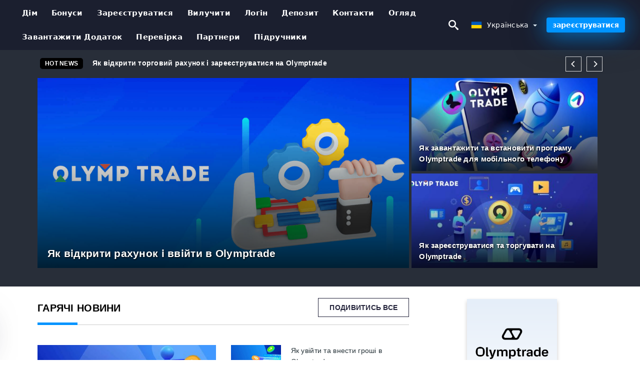

--- FILE ---
content_type: text/html; charset=UTF-8
request_url: https://olymptradeplus.com/uk/
body_size: 21295
content:
<!DOCTYPE html>
<html  lang="uk">

<head>
    <meta charset="utf-8">
    <meta http-equiv="Content-Language" content="uk" />
    <meta name="viewport" content="width=device-width, initial-scale=1.0">
            <title>Olymptrade Ukraine - Olymptrade Україна | Останні торгові новини, стратегії, поради, бонуси та форекс від Olymptrade</title>
        <meta name="description" content="Olymptrade - Брокер бінарних опціонів і Форекс. Останні стратегії, поради, бонуси, керівництво по платформі та багато іншого для Olymptrade. Отримайте 10 0" />
        <meta itemprop="image" content="https://olymptradeplus.com/img/olymp-trade-logo.png" />
        <link rel="canonical" href="https://olymptradeplus.com/uk/" />
        <link href="https://olymptradeplus.com/favicon.ico" rel="shortcut icon" type="image/x-icon" />
        <meta name="twitter:card" content="summary" />
        <meta name="twitter:description" content="Olymptrade - Брокер бінарних опціонів і Форекс. Останні стратегії, поради, бонуси, керівництво по платформі та багато іншого для Olymptrade. Отримайте 10 0" />
        <meta name="twitter:title" content="Olymptrade Ukraine - Olymptrade Україна | Останні торгові новини, стратегії, поради, бонуси та форекс від Olymptrade" />
        <meta name="twitter:image" content="https://olymptradeplus.com/img/olymp-trade-logo.png" />
        <meta name="twitter:site" content="@olymptradeplus">
        <meta name="twitter:creator" content="@olymptradeplus">
        <meta property="og:type" content="website" />
        <meta property="og:locale" content="uk" />
        <meta property="og:site_name" content="Olymptrade Plus" />
        <meta property="og:url" itemprop="url" content="https://olymptradeplus.com/uk/" />
        <meta property="og:image" content="https://olymptradeplus.com/img/olymp-trade-logo.png" />
        <meta property="og:title" content="Olymptrade Ukraine - Olymptrade Україна | Останні торгові новини, стратегії, поради, бонуси та форекс від Olymptrade" />
        <meta property="og:description" content="Olymptrade - Брокер бінарних опціонів і Форекс. Останні стратегії, поради, бонуси, керівництво по платформі та багато іншого для Olymptrade. Отримайте 10 0" />
                            <meta name="robots" content="index, follow" />
                <meta name="theme-color" content="#000000" />
        <link rel="icon" href="https://olymptradeplus.com/img/favicon/favicon_48x48.png" type="image/png">
        <link rel="apple-touch-icon" href="https://olymptradeplus.com/img/favicon/app_72x72.png">
        <link rel="apple-touch-icon" sizes="114x114" href="https://olymptradeplus.com/img/favicon/app_114x114.png">
                            <script type="application/ld+json">
                [{"@context":"https://schema.org","@type":"Organization","name":"Olymptrade Ukraine - Olymptrade Україна","description":"Olymptrade - Брокер бінарних опціонів і Форекс. Останні стратегії, поради, бонуси, керівництво по платформі та багато іншого для Olymptrade. Отримайте 10 0","url":"https://olymptradeplus.com/uk/","logo":"https://olymptradeplus.com/img/logo.png","email":"contact@olymptradeplus.com","sameAs":["https://www.facebook.com/groups/olymptradeplus/","https://www.instagram.com/olymptradeplus/","https://www.linkedin.com/in/olymptradeplus/","https://www.pinterest.com/olymptradeplus/","https://twitter.com/olymptradeplus/"]}]            </script>
                            <script type="application/ld+json">
                {"@context":"https://schema.org","@type":"BreadcrumbList","itemListElement":[{"@type":"ListItem","position":1,"name":"Olymptrade Ukraine - Olymptrade Україна","item":"https://olymptradeplus.com/uk/"}]}            </script>
                        <!-- Google Tag Manager -->
<script>(function(w,d,s,l,i){w[l]=w[l]||[];w[l].push({'gtm.start':
new Date().getTime(),event:'gtm.js'});var f=d.getElementsByTagName(s)[0],
j=d.createElement(s),dl=l!='dataLayer'?'&l='+l:'';j.async=true;j.src=
'https://www.googletagmanager.com/gtm.js?id='+i+dl;f.parentNode.insertBefore(j,f);
})(window,document,'script','dataLayer','GTM-KNM6ZLW');</script>
<!-- End Google Tag Manager -->    <link rel="stylesheet" href="https://olymptradeplus.com/css/main/bootstrap3.min.css">
    <link rel="stylesheet" href="https://olymptradeplus.com/css/main/custom.css">
    <script src="https://olymptradeplus.com/js/main/jquery.js"></script>
    <script type='text/javascript'>
        var language = "uk";
        var isRotate = "";
        var ajaxUrl = "https://olymptradeplus.com/";
        var ajaxUrlLanguage = "https://olymptradeplus.com/uk/";
        var searchText = "text";
        var isDetail = "0";
        var isIndex = "1";
        var post_code = "";
        if (isDetail == 1) {
            post_code = "0";
        }
        var gillion = {
            "siteurl": "",
            "loggedin": "",
            "page_loader": "1",
            "notice": "enable",
            "header_animation_dropdown_delay": "1000",
            "header_animation_dropdown": "easeOutQuint",
            "header_animation_dropdown_speed": "300",
            "lightbox_opacity": "0.88",
            "lightbox_transition": "elastic",
            "page_numbers_prev": "Previous",
            "page_numbers_next": "Next",
            "rtl_support": "",
            "footer_parallax": "",
            "social_share": "{\"email\":true,\"twitter\":true,\"facebook\":true,\"whatsapp\":true,\"vkontakte\":true,\"telegram\":true}",
            "text_show_all": "Show All",
            "platform_url": ""
        };
    </script>
</head>

<body class=" home page-template-default page page-id-27183 sh-body-header-sticky sh-bookmarks-style_title sh-title-style1 sh-section-tabs-style1 sh-carousel-style1 sh-carousel-position-title sh-post-categories-style2 sh-review-style1 sh-meta-order-bottom sh-categories-position-image sh-media-icon-style1 sh-wc-labels-off wpb-js-composer js-comp-ver-6.1 vc_responsive">
    <!-- Google Tag Manager (noscript) -->
<noscript><iframe src="https://www.googletagmanager.com/ns.html?id=GTM-KNM6ZLW"
height="0" width="0" style="display:none;visibility:hidden"></iframe></noscript>
<!-- End Google Tag Manager (noscript) -->    <div id="page-container" class=" directionLTR">
        <div class="off-canvas-overlay"></div>
<aside class="off-canvas general-sidebar hide">
    <div class="main-panel navbar-general ">
    <div class="logo-mobile">
            <a title="olymptradeplus.com" href="https://olymptradeplus.com/uk/" class="header-logo-container">
                
<img class="img-fill lazyload logo sh-standard-logo" src="[data-uri]" data-src="https://olymptradeplus.com/img/logo.png" alt="Olymptrade Plus" title="Olymptrade Plus">
<noscript>
<img class="img-fill img-noscript logo sh-standard-logo" src="https://olymptradeplus.com/img/logo.png" alt="Olymptrade Plus" title="Olymptrade Plus">
</noscript>            </a>
        </div>
        <div class="sidebar-close">
            <div class="btn off-canvas-toggle btn-span-cl">
                <i class="fa fa-times-circle"></i>
                <svg class="svg-inline--fa" xmlns="http://www.w3.org/2000/svg" viewBox="0 0 512 512">
                    <path d="M256 0c-141.385 0-256 114.615-256 256s114.615 256 256 256 256-114.615 256-256-114.615-256-256-256zM256 464c-114.875 0-208-93.125-208-208s93.125-208 208-208 208 93.125 208 208-93.125 208-208 208z"></path>
                    <path d="M336 128l-80 80-80-80-48 48 80 80-80 80 48 48 80-80 80 80 48-48-80-80 80-80z"></path>
                </svg>
            </div>
        </div>
    </div>

    <div class="sidebar-nav-panel navbar-general">
        <ul id="mobile-menu" class="mobile-menu nav navbar-nav ">
                                <li itemscope="itemscope" itemtype="https://www.schema.org/SiteNavigationElement" class="menu-item menu-item-type-taxonomy menu-item-object-category menu-item-30146 text-capitalize ">
                        <a title="Дім" href="https://olymptradeplus.com/uk/">Дім</a>
                    </li>
                                    <li itemscope="itemscope" itemtype="https://www.schema.org/SiteNavigationElement" class="menu-item menu-item-type-taxonomy menu-item-object-category menu-item-30146 text-capitalize ">
                        <a title="Бонуси" href="https://olymptradeplus.com/uk/bonusi">Бонуси</a>
                    </li>
                                    <li itemscope="itemscope" itemtype="https://www.schema.org/SiteNavigationElement" class="menu-item menu-item-type-taxonomy menu-item-object-category menu-item-30146 text-capitalize ">
                        <a title="зареєструватися" href="https://olymptradeplus.com/uk/zarejestruvatisia">зареєструватися</a>
                    </li>
                                    <li itemscope="itemscope" itemtype="https://www.schema.org/SiteNavigationElement" class="menu-item menu-item-type-taxonomy menu-item-object-category menu-item-30146 text-capitalize ">
                        <a title="вилучити" href="https://olymptradeplus.com/uk/viluciti">вилучити</a>
                    </li>
                                    <li itemscope="itemscope" itemtype="https://www.schema.org/SiteNavigationElement" class="menu-item menu-item-type-taxonomy menu-item-object-category menu-item-30146 text-capitalize ">
                        <a title="Логін" href="https://olymptradeplus.com/uk/login">Логін</a>
                    </li>
                                    <li itemscope="itemscope" itemtype="https://www.schema.org/SiteNavigationElement" class="menu-item menu-item-type-taxonomy menu-item-object-category menu-item-30146 text-capitalize ">
                        <a title="депозит" href="https://olymptradeplus.com/uk/depozit">депозит</a>
                    </li>
                                    <li itemscope="itemscope" itemtype="https://www.schema.org/SiteNavigationElement" class="menu-item menu-item-type-taxonomy menu-item-object-category menu-item-30146 text-capitalize ">
                        <a title="Контакти" href="https://olymptradeplus.com/uk/kontakti">Контакти</a>
                    </li>
                                    <li itemscope="itemscope" itemtype="https://www.schema.org/SiteNavigationElement" class="menu-item menu-item-type-taxonomy menu-item-object-category menu-item-30146 text-capitalize ">
                        <a title="Огляд" href="https://olymptradeplus.com/uk/ogliad">Огляд</a>
                    </li>
                                    <li itemscope="itemscope" itemtype="https://www.schema.org/SiteNavigationElement" class="menu-item menu-item-type-taxonomy menu-item-object-category menu-item-30146 text-capitalize ">
                        <a title="Завантажити додаток" href="https://olymptradeplus.com/uk/zavantaziti-dodatok">Завантажити додаток</a>
                    </li>
                                    <li itemscope="itemscope" itemtype="https://www.schema.org/SiteNavigationElement" class="menu-item menu-item-type-taxonomy menu-item-object-category menu-item-30146 text-capitalize ">
                        <a title="Перевірка" href="https://olymptradeplus.com/uk/perevirka">Перевірка</a>
                    </li>
                                    <li itemscope="itemscope" itemtype="https://www.schema.org/SiteNavigationElement" class="menu-item menu-item-type-taxonomy menu-item-object-category menu-item-30146 text-capitalize ">
                        <a title="Партнери" href="https://olymptradeplus.com/uk/partneri">Партнери</a>
                    </li>
                                    <li itemscope="itemscope" itemtype="https://www.schema.org/SiteNavigationElement" class="menu-item menu-item-type-taxonomy menu-item-object-category menu-item-30146 text-capitalize ">
                        <a title="Підручники" href="https://olymptradeplus.com/uk/pidrucniki">Підручники</a>
                    </li>
                        </ul>
    </div>
    <div class="bt-register-menu-mobile">
        <div class="button-fixed-menu">
            <div class=" su-button-animated-small">
    <a href="https://olymptradeplus.com/uk/olymptrade-register" title="Реєстр Olymptrade" rel="nofollow sponsored noopener" target="_blank" class="btn_start-trading ot-btn ">Реєстр Olymptrade    </a>
</div>
        </div>
    </div>
</aside>
<header class="primary-mobile">
    <nav class="navbar navbar-general navbar-fixed-top ">
        <div class="left-part">
            <ul class="nav">
                <li class="menu-item sh-nav-canas-sidebar">
                    <div class="off-canvas-toggle mobile-menu btn-span-cl">
                        <svg viewBox="0 0 24 24" width="24" height="24" fill="currentColor" class="btn-menu__icon">
                            <path d="M1 6C1 5.44772 1.44772 5 2 5H23C23.5523 5 24 5.44772 24 6C24 6.55228 23.5523 7 23 7H2C1.44772 7 1 6.55228 1 6Z"></path>
                            <path d="M1 12C1 11.4477 1.44772 11 2 11H13C13.5523 11 14 11.4477 14 12C14 12.5523 13.5523 13 13 13H2C1.44772 13 1 12.5523 1 12Z"></path>
                            <path d="M1 18C1 17.4477 1.44772 17 2 17H18C18.5523 17 19 17.4477 19 18C19 18.5523 18.5523 19 18 19H2C1.44772 19 1 18.5523 1 18Z"></path>
                        </svg>
                    </div>
                </li>
            </ul>
            <a title="olymptradeplus.com" href="https://olymptradeplus.com/uk/" class="header-logo-container">
                
<img class="img-fill lazyload logo sh-standard-logo" src="[data-uri]" data-src="https://olymptradeplus.com/img/logo-mobile.png" alt="Olymptrade Plus" title="Olymptrade Plus">
<noscript>
<img class="img-fill img-noscript logo sh-standard-logo" src="https://olymptradeplus.com/img/logo-mobile.png" alt="Olymptrade Plus" title="Olymptrade Plus">
</noscript>            </a>
        </div>
        <div class="right-part">
            <ul class="nav sh-nav navbar-right">
                <li class="menu-item sh-nav-search sh-nav-special">
                    <div title="search" class="btn-span-cl" >
                        <svg class="svg-inline--fa" xmlns="http://www.w3.org/2000/svg" viewBox="0 0 512 512">
                            <path d="M496.131 435.698l-121.276-103.147c-12.537-11.283-25.945-16.463-36.776-15.963 28.628-33.534 45.921-77.039 45.921-124.588 0-106.039-85.961-192-192-192s-192 85.961-192 192 85.961 192 192 192c47.549 0 91.054-17.293 124.588-45.922-0.5 10.831 4.68 24.239 15.963 36.776l103.147 121.276c17.661 19.623 46.511 21.277 64.11 3.678s15.946-46.449-3.677-64.11zM192 320c-70.692 0-128-57.308-128-128s57.308-128 128-128 128 57.308 128 128-57.307 128-128 128z"></path>
                        </svg>
                    </div>
                </li>
                <li class="dropdown">
                    
<li class="dropdown  dropdown-language  ">
        <a href="#" class="dropdown-toggle popover-lang" style="display: initial">
         <div class="img-fill lazyload wpml-ls-flag flag-bg flag-bg-small  flag-bg-uk"
             data-src="https://olymptradeplus.com/img/flag/flags.png" >
        </div>
        <noscript>
        <div class="img-fill img-noscript wpml-ls-flag flag-bg flag-bg-small  flag-bg-uk" style="background-image: url(https://olymptradeplus.com/img/flag/flags.png);">
        </div>
        </noscript>
        
        <span style="text-transform: capitalize;"> Українська </span> 
        <span class="caret"></span>

    </a>
            <ul class="dropdown-menu " style="display: none;">	
                            <li class="lang-item lang-item-6 lang-item-ru lang-item-first">
                      <a  title="Olymptrade English" lang="en" hreflang="en" href="https://olymptradeplus.com/">
                        <div class="img-fill lazyload wpml-ls-flag flag-bg flag-bg-small  flag-bg-en"
                             data-src="https://olymptradeplus.com/img/flag/flags.png" >
                        </div>
                        <noscript>
                        <div class="img-fill img-noscript wpml-ls-flag flag-bg flag-bg-small  flag-bg-en" style="background-image: url(https://olymptradeplus.com/img/flag/flags.png);">
                        </div>
                        </noscript>
                        <span>English</span>
                    </a>
                </li>
                                <li class="lang-item lang-item-6 lang-item-ru lang-item-first">
                      <a  title="Olymptrade العربيّة" lang="ar" hreflang="ar" href="https://olymptradeplus.com/ar/">
                        <div class="img-fill lazyload wpml-ls-flag flag-bg flag-bg-small  flag-bg-ar"
                             data-src="https://olymptradeplus.com/img/flag/flags.png" >
                        </div>
                        <noscript>
                        <div class="img-fill img-noscript wpml-ls-flag flag-bg flag-bg-small  flag-bg-ar" style="background-image: url(https://olymptradeplus.com/img/flag/flags.png);">
                        </div>
                        </noscript>
                        <span>العربيّة</span>
                    </a>
                </li>
                                <li class="lang-item lang-item-6 lang-item-ru lang-item-first">
                      <a  title="Olymptrade 简体中文" lang="zh" hreflang="zh" href="https://olymptradeplus.com/zh/">
                        <div class="img-fill lazyload wpml-ls-flag flag-bg flag-bg-small  flag-bg-zh"
                             data-src="https://olymptradeplus.com/img/flag/flags.png" >
                        </div>
                        <noscript>
                        <div class="img-fill img-noscript wpml-ls-flag flag-bg flag-bg-small  flag-bg-zh" style="background-image: url(https://olymptradeplus.com/img/flag/flags.png);">
                        </div>
                        </noscript>
                        <span>简体中文</span>
                    </a>
                </li>
                                <li class="lang-item lang-item-6 lang-item-ru lang-item-first">
                      <a  title="Olymptrade हिन्दी" lang="hi" hreflang="hi" href="https://olymptradeplus.com/hi/">
                        <div class="img-fill lazyload wpml-ls-flag flag-bg flag-bg-small  flag-bg-hi"
                             data-src="https://olymptradeplus.com/img/flag/flags.png" >
                        </div>
                        <noscript>
                        <div class="img-fill img-noscript wpml-ls-flag flag-bg flag-bg-small  flag-bg-hi" style="background-image: url(https://olymptradeplus.com/img/flag/flags.png);">
                        </div>
                        </noscript>
                        <span>हिन्दी</span>
                    </a>
                </li>
                                <li class="lang-item lang-item-6 lang-item-ru lang-item-first">
                      <a  title="Olymptrade Indonesia" lang="id" hreflang="id" href="https://olymptradeplus.com/id/">
                        <div class="img-fill lazyload wpml-ls-flag flag-bg flag-bg-small  flag-bg-id"
                             data-src="https://olymptradeplus.com/img/flag/flags.png" >
                        </div>
                        <noscript>
                        <div class="img-fill img-noscript wpml-ls-flag flag-bg flag-bg-small  flag-bg-id" style="background-image: url(https://olymptradeplus.com/img/flag/flags.png);">
                        </div>
                        </noscript>
                        <span>Indonesia</span>
                    </a>
                </li>
                                <li class="lang-item lang-item-6 lang-item-ru lang-item-first">
                      <a  title="Olymptrade Melayu" lang="ms" hreflang="ms" href="https://olymptradeplus.com/ms/">
                        <div class="img-fill lazyload wpml-ls-flag flag-bg flag-bg-small  flag-bg-ms"
                             data-src="https://olymptradeplus.com/img/flag/flags.png" >
                        </div>
                        <noscript>
                        <div class="img-fill img-noscript wpml-ls-flag flag-bg flag-bg-small  flag-bg-ms" style="background-image: url(https://olymptradeplus.com/img/flag/flags.png);">
                        </div>
                        </noscript>
                        <span>Melayu</span>
                    </a>
                </li>
                                <li class="lang-item lang-item-6 lang-item-ru lang-item-first">
                      <a  title="Olymptrade فارسی" lang="fa" hreflang="fa" href="https://olymptradeplus.com/fa/">
                        <div class="img-fill lazyload wpml-ls-flag flag-bg flag-bg-small  flag-bg-fa"
                             data-src="https://olymptradeplus.com/img/flag/flags.png" >
                        </div>
                        <noscript>
                        <div class="img-fill img-noscript wpml-ls-flag flag-bg flag-bg-small  flag-bg-fa" style="background-image: url(https://olymptradeplus.com/img/flag/flags.png);">
                        </div>
                        </noscript>
                        <span>فارسی</span>
                    </a>
                </li>
                                <li class="lang-item lang-item-6 lang-item-ru lang-item-first">
                      <a  title="Olymptrade اردو" lang="ur" hreflang="ur" href="https://olymptradeplus.com/ur/">
                        <div class="img-fill lazyload wpml-ls-flag flag-bg flag-bg-small  flag-bg-ur"
                             data-src="https://olymptradeplus.com/img/flag/flags.png" >
                        </div>
                        <noscript>
                        <div class="img-fill img-noscript wpml-ls-flag flag-bg flag-bg-small  flag-bg-ur" style="background-image: url(https://olymptradeplus.com/img/flag/flags.png);">
                        </div>
                        </noscript>
                        <span>اردو</span>
                    </a>
                </li>
                                <li class="lang-item lang-item-6 lang-item-ru lang-item-first">
                      <a  title="Olymptrade বাংলা" lang="bn" hreflang="bn" href="https://olymptradeplus.com/bn/">
                        <div class="img-fill lazyload wpml-ls-flag flag-bg flag-bg-small  flag-bg-bn"
                             data-src="https://olymptradeplus.com/img/flag/flags.png" >
                        </div>
                        <noscript>
                        <div class="img-fill img-noscript wpml-ls-flag flag-bg flag-bg-small  flag-bg-bn" style="background-image: url(https://olymptradeplus.com/img/flag/flags.png);">
                        </div>
                        </noscript>
                        <span>বাংলা</span>
                    </a>
                </li>
                                <li class="lang-item lang-item-6 lang-item-ru lang-item-first">
                      <a  title="Olymptrade ไทย" lang="th" hreflang="th" href="https://olymptradeplus.com/th/">
                        <div class="img-fill lazyload wpml-ls-flag flag-bg flag-bg-small  flag-bg-th"
                             data-src="https://olymptradeplus.com/img/flag/flags.png" >
                        </div>
                        <noscript>
                        <div class="img-fill img-noscript wpml-ls-flag flag-bg flag-bg-small  flag-bg-th" style="background-image: url(https://olymptradeplus.com/img/flag/flags.png);">
                        </div>
                        </noscript>
                        <span>ไทย</span>
                    </a>
                </li>
                                <li class="lang-item lang-item-6 lang-item-ru lang-item-first">
                      <a  title="Olymptrade Tiếng Việt" lang="vi" hreflang="vi" href="https://olymptradeplus.com/vi/">
                        <div class="img-fill lazyload wpml-ls-flag flag-bg flag-bg-small  flag-bg-vi"
                             data-src="https://olymptradeplus.com/img/flag/flags.png" >
                        </div>
                        <noscript>
                        <div class="img-fill img-noscript wpml-ls-flag flag-bg flag-bg-small  flag-bg-vi" style="background-image: url(https://olymptradeplus.com/img/flag/flags.png);">
                        </div>
                        </noscript>
                        <span>Tiếng Việt</span>
                    </a>
                </li>
                                <li class="lang-item lang-item-6 lang-item-ru lang-item-first">
                      <a  title="Olymptrade Русский" lang="ru" hreflang="ru" href="https://olymptradeplus.com/ru/">
                        <div class="img-fill lazyload wpml-ls-flag flag-bg flag-bg-small  flag-bg-ru"
                             data-src="https://olymptradeplus.com/img/flag/flags.png" >
                        </div>
                        <noscript>
                        <div class="img-fill img-noscript wpml-ls-flag flag-bg flag-bg-small  flag-bg-ru" style="background-image: url(https://olymptradeplus.com/img/flag/flags.png);">
                        </div>
                        </noscript>
                        <span>Русский</span>
                    </a>
                </li>
                                <li class="lang-item lang-item-6 lang-item-ru lang-item-first">
                      <a  title="Olymptrade 한국어" lang="ko" hreflang="ko" href="https://olymptradeplus.com/ko/">
                        <div class="img-fill lazyload wpml-ls-flag flag-bg flag-bg-small  flag-bg-ko"
                             data-src="https://olymptradeplus.com/img/flag/flags.png" >
                        </div>
                        <noscript>
                        <div class="img-fill img-noscript wpml-ls-flag flag-bg flag-bg-small  flag-bg-ko" style="background-image: url(https://olymptradeplus.com/img/flag/flags.png);">
                        </div>
                        </noscript>
                        <span>한국어</span>
                    </a>
                </li>
                                <li class="lang-item lang-item-6 lang-item-ru lang-item-first">
                      <a  title="Olymptrade 日本語" lang="ja" hreflang="ja" href="https://olymptradeplus.com/ja/">
                        <div class="img-fill lazyload wpml-ls-flag flag-bg flag-bg-small  flag-bg-ja"
                             data-src="https://olymptradeplus.com/img/flag/flags.png" >
                        </div>
                        <noscript>
                        <div class="img-fill img-noscript wpml-ls-flag flag-bg flag-bg-small  flag-bg-ja" style="background-image: url(https://olymptradeplus.com/img/flag/flags.png);">
                        </div>
                        </noscript>
                        <span>日本語</span>
                    </a>
                </li>
                                <li class="lang-item lang-item-6 lang-item-ru lang-item-first">
                      <a  title="Olymptrade Español" lang="es" hreflang="es" href="https://olymptradeplus.com/es/">
                        <div class="img-fill lazyload wpml-ls-flag flag-bg flag-bg-small  flag-bg-es"
                             data-src="https://olymptradeplus.com/img/flag/flags.png" >
                        </div>
                        <noscript>
                        <div class="img-fill img-noscript wpml-ls-flag flag-bg flag-bg-small  flag-bg-es" style="background-image: url(https://olymptradeplus.com/img/flag/flags.png);">
                        </div>
                        </noscript>
                        <span>Español</span>
                    </a>
                </li>
                                <li class="lang-item lang-item-6 lang-item-ru lang-item-first">
                      <a  title="Olymptrade Português" lang="pt" hreflang="pt" href="https://olymptradeplus.com/pt/">
                        <div class="img-fill lazyload wpml-ls-flag flag-bg flag-bg-small  flag-bg-pt"
                             data-src="https://olymptradeplus.com/img/flag/flags.png" >
                        </div>
                        <noscript>
                        <div class="img-fill img-noscript wpml-ls-flag flag-bg flag-bg-small  flag-bg-pt" style="background-image: url(https://olymptradeplus.com/img/flag/flags.png);">
                        </div>
                        </noscript>
                        <span>Português</span>
                    </a>
                </li>
                                <li class="lang-item lang-item-6 lang-item-ru lang-item-first">
                      <a  title="Olymptrade Italiano" lang="it" hreflang="it" href="https://olymptradeplus.com/it/">
                        <div class="img-fill lazyload wpml-ls-flag flag-bg flag-bg-small  flag-bg-it"
                             data-src="https://olymptradeplus.com/img/flag/flags.png" >
                        </div>
                        <noscript>
                        <div class="img-fill img-noscript wpml-ls-flag flag-bg flag-bg-small  flag-bg-it" style="background-image: url(https://olymptradeplus.com/img/flag/flags.png);">
                        </div>
                        </noscript>
                        <span>Italiano</span>
                    </a>
                </li>
                                <li class="lang-item lang-item-6 lang-item-ru lang-item-first">
                      <a  title="Olymptrade Français" lang="fr" hreflang="fr" href="https://olymptradeplus.com/fr/">
                        <div class="img-fill lazyload wpml-ls-flag flag-bg flag-bg-small  flag-bg-fr"
                             data-src="https://olymptradeplus.com/img/flag/flags.png" >
                        </div>
                        <noscript>
                        <div class="img-fill img-noscript wpml-ls-flag flag-bg flag-bg-small  flag-bg-fr" style="background-image: url(https://olymptradeplus.com/img/flag/flags.png);">
                        </div>
                        </noscript>
                        <span>Français</span>
                    </a>
                </li>
                                <li class="lang-item lang-item-6 lang-item-ru lang-item-first">
                      <a  title="Olymptrade Deutsch" lang="de" hreflang="de" href="https://olymptradeplus.com/de/">
                        <div class="img-fill lazyload wpml-ls-flag flag-bg flag-bg-small  flag-bg-de"
                             data-src="https://olymptradeplus.com/img/flag/flags.png" >
                        </div>
                        <noscript>
                        <div class="img-fill img-noscript wpml-ls-flag flag-bg flag-bg-small  flag-bg-de" style="background-image: url(https://olymptradeplus.com/img/flag/flags.png);">
                        </div>
                        </noscript>
                        <span>Deutsch</span>
                    </a>
                </li>
                                <li class="lang-item lang-item-6 lang-item-ru lang-item-first">
                      <a  title="Olymptrade Türkçe" lang="tr" hreflang="tr" href="https://olymptradeplus.com/tr/">
                        <div class="img-fill lazyload wpml-ls-flag flag-bg flag-bg-small  flag-bg-tr"
                             data-src="https://olymptradeplus.com/img/flag/flags.png" >
                        </div>
                        <noscript>
                        <div class="img-fill img-noscript wpml-ls-flag flag-bg flag-bg-small  flag-bg-tr" style="background-image: url(https://olymptradeplus.com/img/flag/flags.png);">
                        </div>
                        </noscript>
                        <span>Türkçe</span>
                    </a>
                </li>
                                <li class="lang-item lang-item-6 lang-item-ru lang-item-first">
                      <a  title="Olymptrade Nederlands" lang="nl" hreflang="nl" href="https://olymptradeplus.com/nl/">
                        <div class="img-fill lazyload wpml-ls-flag flag-bg flag-bg-small  flag-bg-nl"
                             data-src="https://olymptradeplus.com/img/flag/flags.png" >
                        </div>
                        <noscript>
                        <div class="img-fill img-noscript wpml-ls-flag flag-bg flag-bg-small  flag-bg-nl" style="background-image: url(https://olymptradeplus.com/img/flag/flags.png);">
                        </div>
                        </noscript>
                        <span>Nederlands</span>
                    </a>
                </li>
                                <li class="lang-item lang-item-6 lang-item-ru lang-item-first">
                      <a  title="Olymptrade Norsk bokmål" lang="no" hreflang="no" href="https://olymptradeplus.com/no/">
                        <div class="img-fill lazyload wpml-ls-flag flag-bg flag-bg-small  flag-bg-no"
                             data-src="https://olymptradeplus.com/img/flag/flags.png" >
                        </div>
                        <noscript>
                        <div class="img-fill img-noscript wpml-ls-flag flag-bg flag-bg-small  flag-bg-no" style="background-image: url(https://olymptradeplus.com/img/flag/flags.png);">
                        </div>
                        </noscript>
                        <span>Norsk bokmål</span>
                    </a>
                </li>
                                <li class="lang-item lang-item-6 lang-item-ru lang-item-first">
                      <a  title="Olymptrade Svenska" lang="sv" hreflang="sv" href="https://olymptradeplus.com/sv/">
                        <div class="img-fill lazyload wpml-ls-flag flag-bg flag-bg-small  flag-bg-sv"
                             data-src="https://olymptradeplus.com/img/flag/flags.png" >
                        </div>
                        <noscript>
                        <div class="img-fill img-noscript wpml-ls-flag flag-bg flag-bg-small  flag-bg-sv" style="background-image: url(https://olymptradeplus.com/img/flag/flags.png);">
                        </div>
                        </noscript>
                        <span>Svenska</span>
                    </a>
                </li>
                                <li class="lang-item lang-item-6 lang-item-ru lang-item-first">
                      <a  title="Olymptrade Tamil" lang="ta" hreflang="ta" href="https://olymptradeplus.com/ta/">
                        <div class="img-fill lazyload wpml-ls-flag flag-bg flag-bg-small  flag-bg-ta"
                             data-src="https://olymptradeplus.com/img/flag/flags.png" >
                        </div>
                        <noscript>
                        <div class="img-fill img-noscript wpml-ls-flag flag-bg flag-bg-small  flag-bg-ta" style="background-image: url(https://olymptradeplus.com/img/flag/flags.png);">
                        </div>
                        </noscript>
                        <span>Tamil</span>
                    </a>
                </li>
                                <li class="lang-item lang-item-6 lang-item-ru lang-item-first">
                      <a  title="Olymptrade Polski" lang="pl" hreflang="pl" href="https://olymptradeplus.com/pl/">
                        <div class="img-fill lazyload wpml-ls-flag flag-bg flag-bg-small  flag-bg-pl"
                             data-src="https://olymptradeplus.com/img/flag/flags.png" >
                        </div>
                        <noscript>
                        <div class="img-fill img-noscript wpml-ls-flag flag-bg flag-bg-small  flag-bg-pl" style="background-image: url(https://olymptradeplus.com/img/flag/flags.png);">
                        </div>
                        </noscript>
                        <span>Polski</span>
                    </a>
                </li>
                                <li class="lang-item lang-item-6 lang-item-ru lang-item-first">
                      <a  title="Olymptrade Filipino" lang="tl" hreflang="tl" href="https://olymptradeplus.com/tl/">
                        <div class="img-fill lazyload wpml-ls-flag flag-bg flag-bg-small  flag-bg-tl"
                             data-src="https://olymptradeplus.com/img/flag/flags.png" >
                        </div>
                        <noscript>
                        <div class="img-fill img-noscript wpml-ls-flag flag-bg flag-bg-small  flag-bg-tl" style="background-image: url(https://olymptradeplus.com/img/flag/flags.png);">
                        </div>
                        </noscript>
                        <span>Filipino</span>
                    </a>
                </li>
                                <li class="lang-item lang-item-6 lang-item-ru lang-item-first">
                      <a  title="Olymptrade Română" lang="ro" hreflang="ro" href="https://olymptradeplus.com/ro/">
                        <div class="img-fill lazyload wpml-ls-flag flag-bg flag-bg-small  flag-bg-ro"
                             data-src="https://olymptradeplus.com/img/flag/flags.png" >
                        </div>
                        <noscript>
                        <div class="img-fill img-noscript wpml-ls-flag flag-bg flag-bg-small  flag-bg-ro" style="background-image: url(https://olymptradeplus.com/img/flag/flags.png);">
                        </div>
                        </noscript>
                        <span>Română</span>
                    </a>
                </li>
                                <li class="lang-item lang-item-6 lang-item-ru lang-item-first">
                      <a  title="Olymptrade Slovenčina" lang="sk" hreflang="sk" href="https://olymptradeplus.com/sk/">
                        <div class="img-fill lazyload wpml-ls-flag flag-bg flag-bg-small  flag-bg-sk"
                             data-src="https://olymptradeplus.com/img/flag/flags.png" >
                        </div>
                        <noscript>
                        <div class="img-fill img-noscript wpml-ls-flag flag-bg flag-bg-small  flag-bg-sk" style="background-image: url(https://olymptradeplus.com/img/flag/flags.png);">
                        </div>
                        </noscript>
                        <span>Slovenčina</span>
                    </a>
                </li>
                                <li class="lang-item lang-item-6 lang-item-ru lang-item-first">
                      <a  title="Olymptrade Zulu" lang="zu" hreflang="zu" href="https://olymptradeplus.com/zu/">
                        <div class="img-fill lazyload wpml-ls-flag flag-bg flag-bg-small  flag-bg-zu"
                             data-src="https://olymptradeplus.com/img/flag/flags.png" >
                        </div>
                        <noscript>
                        <div class="img-fill img-noscript wpml-ls-flag flag-bg flag-bg-small  flag-bg-zu" style="background-image: url(https://olymptradeplus.com/img/flag/flags.png);">
                        </div>
                        </noscript>
                        <span>Zulu</span>
                    </a>
                </li>
                                <li class="lang-item lang-item-6 lang-item-ru lang-item-first">
                      <a  title="Olymptrade Slovenščina" lang="sl" hreflang="sl" href="https://olymptradeplus.com/sl/">
                        <div class="img-fill lazyload wpml-ls-flag flag-bg flag-bg-small  flag-bg-sl"
                             data-src="https://olymptradeplus.com/img/flag/flags.png" >
                        </div>
                        <noscript>
                        <div class="img-fill img-noscript wpml-ls-flag flag-bg flag-bg-small  flag-bg-sl" style="background-image: url(https://olymptradeplus.com/img/flag/flags.png);">
                        </div>
                        </noscript>
                        <span>Slovenščina</span>
                    </a>
                </li>
                                <li class="lang-item lang-item-6 lang-item-ru lang-item-first">
                      <a  title="Olymptrade latviešu valoda" lang="lv" hreflang="lv" href="https://olymptradeplus.com/lv/">
                        <div class="img-fill lazyload wpml-ls-flag flag-bg flag-bg-small  flag-bg-lv"
                             data-src="https://olymptradeplus.com/img/flag/flags.png" >
                        </div>
                        <noscript>
                        <div class="img-fill img-noscript wpml-ls-flag flag-bg flag-bg-small  flag-bg-lv" style="background-image: url(https://olymptradeplus.com/img/flag/flags.png);">
                        </div>
                        </noscript>
                        <span>latviešu valoda</span>
                    </a>
                </li>
                                <li class="lang-item lang-item-6 lang-item-ru lang-item-first">
                      <a  title="Olymptrade Čeština" lang="cs" hreflang="cs" href="https://olymptradeplus.com/cs/">
                        <div class="img-fill lazyload wpml-ls-flag flag-bg flag-bg-small  flag-bg-cs"
                             data-src="https://olymptradeplus.com/img/flag/flags.png" >
                        </div>
                        <noscript>
                        <div class="img-fill img-noscript wpml-ls-flag flag-bg flag-bg-small  flag-bg-cs" style="background-image: url(https://olymptradeplus.com/img/flag/flags.png);">
                        </div>
                        </noscript>
                        <span>Čeština</span>
                    </a>
                </li>
                                <li class="lang-item lang-item-6 lang-item-ru lang-item-first">
                      <a  title="Olymptrade Kinyarwanda" lang="rw" hreflang="rw" href="https://olymptradeplus.com/rw/">
                        <div class="img-fill lazyload wpml-ls-flag flag-bg flag-bg-small  flag-bg-rw"
                             data-src="https://olymptradeplus.com/img/flag/flags.png" >
                        </div>
                        <noscript>
                        <div class="img-fill img-noscript wpml-ls-flag flag-bg flag-bg-small  flag-bg-rw" style="background-image: url(https://olymptradeplus.com/img/flag/flags.png);">
                        </div>
                        </noscript>
                        <span>Kinyarwanda</span>
                    </a>
                </li>
                                <li class="lang-item lang-item-6 lang-item-ru lang-item-first">
                      <a  title="Olymptrade Български" lang="bg" hreflang="bg" href="https://olymptradeplus.com/bg/">
                        <div class="img-fill lazyload wpml-ls-flag flag-bg flag-bg-small  flag-bg-bg"
                             data-src="https://olymptradeplus.com/img/flag/flags.png" >
                        </div>
                        <noscript>
                        <div class="img-fill img-noscript wpml-ls-flag flag-bg flag-bg-small  flag-bg-bg" style="background-image: url(https://olymptradeplus.com/img/flag/flags.png);">
                        </div>
                        </noscript>
                        <span>Български</span>
                    </a>
                </li>
                                <li class="lang-item lang-item-6 lang-item-ru lang-item-first">
                      <a  title="Olymptrade Dansk" lang="da" hreflang="da" href="https://olymptradeplus.com/da/">
                        <div class="img-fill lazyload wpml-ls-flag flag-bg flag-bg-small  flag-bg-da"
                             data-src="https://olymptradeplus.com/img/flag/flags.png" >
                        </div>
                        <noscript>
                        <div class="img-fill img-noscript wpml-ls-flag flag-bg flag-bg-small  flag-bg-da" style="background-image: url(https://olymptradeplus.com/img/flag/flags.png);">
                        </div>
                        </noscript>
                        <span>Dansk</span>
                    </a>
                </li>
                                <li class="lang-item lang-item-6 lang-item-ru lang-item-first">
                      <a  title="Olymptrade Kiswahili" lang="sw" hreflang="sw" href="https://olymptradeplus.com/sw/">
                        <div class="img-fill lazyload wpml-ls-flag flag-bg flag-bg-small  flag-bg-sw"
                             data-src="https://olymptradeplus.com/img/flag/flags.png" >
                        </div>
                        <noscript>
                        <div class="img-fill img-noscript wpml-ls-flag flag-bg flag-bg-small  flag-bg-sw" style="background-image: url(https://olymptradeplus.com/img/flag/flags.png);">
                        </div>
                        </noscript>
                        <span>Kiswahili</span>
                    </a>
                </li>
                                <li class="lang-item lang-item-6 lang-item-ru lang-item-first">
                      <a  title="Olymptrade ქართული" lang="ka" hreflang="ka" href="https://olymptradeplus.com/ka/">
                        <div class="img-fill lazyload wpml-ls-flag flag-bg flag-bg-small  flag-bg-ka"
                             data-src="https://olymptradeplus.com/img/flag/flags.png" >
                        </div>
                        <noscript>
                        <div class="img-fill img-noscript wpml-ls-flag flag-bg flag-bg-small  flag-bg-ka" style="background-image: url(https://olymptradeplus.com/img/flag/flags.png);">
                        </div>
                        </noscript>
                        <span>ქართული</span>
                    </a>
                </li>
                                <li class="lang-item lang-item-6 lang-item-ru lang-item-first">
                      <a  title="Olymptrade Қазақша" lang="kk" hreflang="kk" href="https://olymptradeplus.com/kk/">
                        <div class="img-fill lazyload wpml-ls-flag flag-bg flag-bg-small  flag-bg-kk"
                             data-src="https://olymptradeplus.com/img/flag/flags.png" >
                        </div>
                        <noscript>
                        <div class="img-fill img-noscript wpml-ls-flag flag-bg flag-bg-small  flag-bg-kk" style="background-image: url(https://olymptradeplus.com/img/flag/flags.png);">
                        </div>
                        </noscript>
                        <span>Қазақша</span>
                    </a>
                </li>
                                <li class="lang-item lang-item-6 lang-item-ru lang-item-first">
                      <a  title="Olymptrade Suomen kieli" lang="fi" hreflang="fi" href="https://olymptradeplus.com/fi/">
                        <div class="img-fill lazyload wpml-ls-flag flag-bg flag-bg-small  flag-bg-fi"
                             data-src="https://olymptradeplus.com/img/flag/flags.png" >
                        </div>
                        <noscript>
                        <div class="img-fill img-noscript wpml-ls-flag flag-bg flag-bg-small  flag-bg-fi" style="background-image: url(https://olymptradeplus.com/img/flag/flags.png);">
                        </div>
                        </noscript>
                        <span>Suomen kieli</span>
                    </a>
                </li>
                                <li class="lang-item lang-item-6 lang-item-ru lang-item-first">
                      <a  title="Olymptrade עברית" lang="he" hreflang="he" href="https://olymptradeplus.com/he/">
                        <div class="img-fill lazyload wpml-ls-flag flag-bg flag-bg-small  flag-bg-he"
                             data-src="https://olymptradeplus.com/img/flag/flags.png" >
                        </div>
                        <noscript>
                        <div class="img-fill img-noscript wpml-ls-flag flag-bg flag-bg-small  flag-bg-he" style="background-image: url(https://olymptradeplus.com/img/flag/flags.png);">
                        </div>
                        </noscript>
                        <span>עברית</span>
                    </a>
                </li>
                                <li class="lang-item lang-item-6 lang-item-ru lang-item-first">
                      <a  title="Olymptrade Afrikaans" lang="af" hreflang="af" href="https://olymptradeplus.com/af/">
                        <div class="img-fill lazyload wpml-ls-flag flag-bg flag-bg-small  flag-bg-af"
                             data-src="https://olymptradeplus.com/img/flag/flags.png" >
                        </div>
                        <noscript>
                        <div class="img-fill img-noscript wpml-ls-flag flag-bg flag-bg-small  flag-bg-af" style="background-image: url(https://olymptradeplus.com/img/flag/flags.png);">
                        </div>
                        </noscript>
                        <span>Afrikaans</span>
                    </a>
                </li>
                                <li class="lang-item lang-item-6 lang-item-ru lang-item-first">
                      <a  title="Olymptrade Հայերեն" lang="hy" hreflang="hy" href="https://olymptradeplus.com/hy/">
                        <div class="img-fill lazyload wpml-ls-flag flag-bg flag-bg-small  flag-bg-hy"
                             data-src="https://olymptradeplus.com/img/flag/flags.png" >
                        </div>
                        <noscript>
                        <div class="img-fill img-noscript wpml-ls-flag flag-bg flag-bg-small  flag-bg-hy" style="background-image: url(https://olymptradeplus.com/img/flag/flags.png);">
                        </div>
                        </noscript>
                        <span>Հայերեն</span>
                    </a>
                </li>
                                <li class="lang-item lang-item-6 lang-item-ru lang-item-first">
                      <a  title="Olymptrade آذربايجان" lang="az" hreflang="az" href="https://olymptradeplus.com/az/">
                        <div class="img-fill lazyload wpml-ls-flag flag-bg flag-bg-small  flag-bg-az"
                             data-src="https://olymptradeplus.com/img/flag/flags.png" >
                        </div>
                        <noscript>
                        <div class="img-fill img-noscript wpml-ls-flag flag-bg flag-bg-small  flag-bg-az" style="background-image: url(https://olymptradeplus.com/img/flag/flags.png);">
                        </div>
                        </noscript>
                        <span>آذربايجان</span>
                    </a>
                </li>
                                <li class="lang-item lang-item-6 lang-item-ru lang-item-first">
                      <a  title="Olymptrade Lëtzebuergesch" lang="lb" hreflang="lb" href="https://olymptradeplus.com/lb/">
                        <div class="img-fill lazyload wpml-ls-flag flag-bg flag-bg-small  flag-bg-lb"
                             data-src="https://olymptradeplus.com/img/flag/flags.png" >
                        </div>
                        <noscript>
                        <div class="img-fill img-noscript wpml-ls-flag flag-bg flag-bg-small  flag-bg-lb" style="background-image: url(https://olymptradeplus.com/img/flag/flags.png);">
                        </div>
                        </noscript>
                        <span>Lëtzebuergesch</span>
                    </a>
                </li>
                                <li class="lang-item lang-item-6 lang-item-ru lang-item-first">
                      <a  title="Olymptrade Gaeilge" lang="ga" hreflang="ga" href="https://olymptradeplus.com/ga/">
                        <div class="img-fill lazyload wpml-ls-flag flag-bg flag-bg-small  flag-bg-ga"
                             data-src="https://olymptradeplus.com/img/flag/flags.png" >
                        </div>
                        <noscript>
                        <div class="img-fill img-noscript wpml-ls-flag flag-bg flag-bg-small  flag-bg-ga" style="background-image: url(https://olymptradeplus.com/img/flag/flags.png);">
                        </div>
                        </noscript>
                        <span>Gaeilge</span>
                    </a>
                </li>
                                <li class="lang-item lang-item-6 lang-item-ru lang-item-first">
                      <a  title="Olymptrade Maori" lang="mi" hreflang="mi" href="https://olymptradeplus.com/mi/">
                        <div class="img-fill lazyload wpml-ls-flag flag-bg flag-bg-small  flag-bg-mi"
                             data-src="https://olymptradeplus.com/img/flag/flags.png" >
                        </div>
                        <noscript>
                        <div class="img-fill img-noscript wpml-ls-flag flag-bg flag-bg-small  flag-bg-mi" style="background-image: url(https://olymptradeplus.com/img/flag/flags.png);">
                        </div>
                        </noscript>
                        <span>Maori</span>
                    </a>
                </li>
                                <li class="lang-item lang-item-6 lang-item-ru lang-item-first">
                      <a  title="Olymptrade Беларуская" lang="be" hreflang="be" href="https://olymptradeplus.com/be/">
                        <div class="img-fill lazyload wpml-ls-flag flag-bg flag-bg-small  flag-bg-be"
                             data-src="https://olymptradeplus.com/img/flag/flags.png" >
                        </div>
                        <noscript>
                        <div class="img-fill img-noscript wpml-ls-flag flag-bg flag-bg-small  flag-bg-be" style="background-image: url(https://olymptradeplus.com/img/flag/flags.png);">
                        </div>
                        </noscript>
                        <span>Беларуская</span>
                    </a>
                </li>
                                <li class="lang-item lang-item-6 lang-item-ru lang-item-first">
                      <a  title="Olymptrade አማርኛ" lang="am" hreflang="am" href="https://olymptradeplus.com/am/">
                        <div class="img-fill lazyload wpml-ls-flag flag-bg flag-bg-small  flag-bg-am"
                             data-src="https://olymptradeplus.com/img/flag/flags.png" >
                        </div>
                        <noscript>
                        <div class="img-fill img-noscript wpml-ls-flag flag-bg flag-bg-small  flag-bg-am" style="background-image: url(https://olymptradeplus.com/img/flag/flags.png);">
                        </div>
                        </noscript>
                        <span>አማርኛ</span>
                    </a>
                </li>
                                <li class="lang-item lang-item-6 lang-item-ru lang-item-first">
                      <a  title="Olymptrade Туркмен" lang="tk" hreflang="tk" href="https://olymptradeplus.com/tk/">
                        <div class="img-fill lazyload wpml-ls-flag flag-bg flag-bg-small  flag-bg-tk"
                             data-src="https://olymptradeplus.com/img/flag/flags.png" >
                        </div>
                        <noscript>
                        <div class="img-fill img-noscript wpml-ls-flag flag-bg flag-bg-small  flag-bg-tk" style="background-image: url(https://olymptradeplus.com/img/flag/flags.png);">
                        </div>
                        </noscript>
                        <span>Туркмен</span>
                    </a>
                </li>
                                <li class="lang-item lang-item-6 lang-item-ru lang-item-first">
                      <a  title="Olymptrade Ўзбек" lang="uz" hreflang="uz" href="https://olymptradeplus.com/uz/">
                        <div class="img-fill lazyload wpml-ls-flag flag-bg flag-bg-small  flag-bg-uz"
                             data-src="https://olymptradeplus.com/img/flag/flags.png" >
                        </div>
                        <noscript>
                        <div class="img-fill img-noscript wpml-ls-flag flag-bg flag-bg-small  flag-bg-uz" style="background-image: url(https://olymptradeplus.com/img/flag/flags.png);">
                        </div>
                        </noscript>
                        <span>Ўзбек</span>
                    </a>
                </li>
                                <li class="lang-item lang-item-6 lang-item-ru lang-item-first">
                      <a  title="Olymptrade Soomaaliga" lang="so" hreflang="so" href="https://olymptradeplus.com/so/">
                        <div class="img-fill lazyload wpml-ls-flag flag-bg flag-bg-small  flag-bg-so"
                             data-src="https://olymptradeplus.com/img/flag/flags.png" >
                        </div>
                        <noscript>
                        <div class="img-fill img-noscript wpml-ls-flag flag-bg flag-bg-small  flag-bg-so" style="background-image: url(https://olymptradeplus.com/img/flag/flags.png);">
                        </div>
                        </noscript>
                        <span>Soomaaliga</span>
                    </a>
                </li>
                                <li class="lang-item lang-item-6 lang-item-ru lang-item-first">
                      <a  title="Olymptrade Malagasy" lang="mg" hreflang="mg" href="https://olymptradeplus.com/mg/">
                        <div class="img-fill lazyload wpml-ls-flag flag-bg flag-bg-small  flag-bg-mg"
                             data-src="https://olymptradeplus.com/img/flag/flags.png" >
                        </div>
                        <noscript>
                        <div class="img-fill img-noscript wpml-ls-flag flag-bg flag-bg-small  flag-bg-mg" style="background-image: url(https://olymptradeplus.com/img/flag/flags.png);">
                        </div>
                        </noscript>
                        <span>Malagasy</span>
                    </a>
                </li>
                                <li class="lang-item lang-item-6 lang-item-ru lang-item-first">
                      <a  title="Olymptrade Монгол" lang="mn" hreflang="mn" href="https://olymptradeplus.com/mn/">
                        <div class="img-fill lazyload wpml-ls-flag flag-bg flag-bg-small  flag-bg-mn"
                             data-src="https://olymptradeplus.com/img/flag/flags.png" >
                        </div>
                        <noscript>
                        <div class="img-fill img-noscript wpml-ls-flag flag-bg flag-bg-small  flag-bg-mn" style="background-image: url(https://olymptradeplus.com/img/flag/flags.png);">
                        </div>
                        </noscript>
                        <span>Монгол</span>
                    </a>
                </li>
                                <li class="lang-item lang-item-6 lang-item-ru lang-item-first">
                      <a  title="Olymptrade Кыргызча" lang="ky" hreflang="ky" href="https://olymptradeplus.com/ky/">
                        <div class="img-fill lazyload wpml-ls-flag flag-bg flag-bg-small  flag-bg-ky"
                             data-src="https://olymptradeplus.com/img/flag/flags.png" >
                        </div>
                        <noscript>
                        <div class="img-fill img-noscript wpml-ls-flag flag-bg flag-bg-small  flag-bg-ky" style="background-image: url(https://olymptradeplus.com/img/flag/flags.png);">
                        </div>
                        </noscript>
                        <span>Кыргызча</span>
                    </a>
                </li>
                                <li class="lang-item lang-item-6 lang-item-ru lang-item-first">
                      <a  title="Olymptrade ភាសាខ្មែរ" lang="km" hreflang="km" href="https://olymptradeplus.com/km/">
                        <div class="img-fill lazyload wpml-ls-flag flag-bg flag-bg-small  flag-bg-km"
                             data-src="https://olymptradeplus.com/img/flag/flags.png" >
                        </div>
                        <noscript>
                        <div class="img-fill img-noscript wpml-ls-flag flag-bg flag-bg-small  flag-bg-km" style="background-image: url(https://olymptradeplus.com/img/flag/flags.png);">
                        </div>
                        </noscript>
                        <span>ភាសាខ្មែរ</span>
                    </a>
                </li>
                                <li class="lang-item lang-item-6 lang-item-ru lang-item-first">
                      <a  title="Olymptrade ລາວ" lang="lo" hreflang="lo" href="https://olymptradeplus.com/lo/">
                        <div class="img-fill lazyload wpml-ls-flag flag-bg flag-bg-small  flag-bg-lo"
                             data-src="https://olymptradeplus.com/img/flag/flags.png" >
                        </div>
                        <noscript>
                        <div class="img-fill img-noscript wpml-ls-flag flag-bg flag-bg-small  flag-bg-lo" style="background-image: url(https://olymptradeplus.com/img/flag/flags.png);">
                        </div>
                        </noscript>
                        <span>ລາວ</span>
                    </a>
                </li>
                                <li class="lang-item lang-item-6 lang-item-ru lang-item-first">
                      <a  title="Olymptrade Hrvatski" lang="hr" hreflang="hr" href="https://olymptradeplus.com/hr/">
                        <div class="img-fill lazyload wpml-ls-flag flag-bg flag-bg-small  flag-bg-hr"
                             data-src="https://olymptradeplus.com/img/flag/flags.png" >
                        </div>
                        <noscript>
                        <div class="img-fill img-noscript wpml-ls-flag flag-bg flag-bg-small  flag-bg-hr" style="background-image: url(https://olymptradeplus.com/img/flag/flags.png);">
                        </div>
                        </noscript>
                        <span>Hrvatski</span>
                    </a>
                </li>
                                <li class="lang-item lang-item-6 lang-item-ru lang-item-first">
                      <a  title="Olymptrade Lietuvių" lang="lt" hreflang="lt" href="https://olymptradeplus.com/lt/">
                        <div class="img-fill lazyload wpml-ls-flag flag-bg flag-bg-small  flag-bg-lt"
                             data-src="https://olymptradeplus.com/img/flag/flags.png" >
                        </div>
                        <noscript>
                        <div class="img-fill img-noscript wpml-ls-flag flag-bg flag-bg-small  flag-bg-lt" style="background-image: url(https://olymptradeplus.com/img/flag/flags.png);">
                        </div>
                        </noscript>
                        <span>Lietuvių</span>
                    </a>
                </li>
                                <li class="lang-item lang-item-6 lang-item-ru lang-item-first">
                      <a  title="Olymptrade සිංහල" lang="si" hreflang="si" href="https://olymptradeplus.com/si/">
                        <div class="img-fill lazyload wpml-ls-flag flag-bg flag-bg-small  flag-bg-si"
                             data-src="https://olymptradeplus.com/img/flag/flags.png" >
                        </div>
                        <noscript>
                        <div class="img-fill img-noscript wpml-ls-flag flag-bg flag-bg-small  flag-bg-si" style="background-image: url(https://olymptradeplus.com/img/flag/flags.png);">
                        </div>
                        </noscript>
                        <span>සිංහල</span>
                    </a>
                </li>
                                <li class="lang-item lang-item-6 lang-item-ru lang-item-first">
                      <a  title="Olymptrade Српски" lang="sr" hreflang="sr" href="https://olymptradeplus.com/sr/">
                        <div class="img-fill lazyload wpml-ls-flag flag-bg flag-bg-small  flag-bg-sr"
                             data-src="https://olymptradeplus.com/img/flag/flags.png" >
                        </div>
                        <noscript>
                        <div class="img-fill img-noscript wpml-ls-flag flag-bg flag-bg-small  flag-bg-sr" style="background-image: url(https://olymptradeplus.com/img/flag/flags.png);">
                        </div>
                        </noscript>
                        <span>Српски</span>
                    </a>
                </li>
                                <li class="lang-item lang-item-6 lang-item-ru lang-item-first">
                      <a  title="Olymptrade Cebuano" lang="ceb" hreflang="ceb" href="https://olymptradeplus.com/ceb/">
                        <div class="img-fill lazyload wpml-ls-flag flag-bg flag-bg-small  flag-bg-ceb"
                             data-src="https://olymptradeplus.com/img/flag/flags.png" >
                        </div>
                        <noscript>
                        <div class="img-fill img-noscript wpml-ls-flag flag-bg flag-bg-small  flag-bg-ceb" style="background-image: url(https://olymptradeplus.com/img/flag/flags.png);">
                        </div>
                        </noscript>
                        <span>Cebuano</span>
                    </a>
                </li>
                                <li class="lang-item lang-item-6 lang-item-ru lang-item-first">
                      <a  title="Olymptrade Shqip" lang="sq" hreflang="sq" href="https://olymptradeplus.com/sq/">
                        <div class="img-fill lazyload wpml-ls-flag flag-bg flag-bg-small  flag-bg-sq"
                             data-src="https://olymptradeplus.com/img/flag/flags.png" >
                        </div>
                        <noscript>
                        <div class="img-fill img-noscript wpml-ls-flag flag-bg flag-bg-small  flag-bg-sq" style="background-image: url(https://olymptradeplus.com/img/flag/flags.png);">
                        </div>
                        </noscript>
                        <span>Shqip</span>
                    </a>
                </li>
                                <li class="lang-item lang-item-6 lang-item-ru lang-item-first">
                      <a  title="Olymptrade 中文（台灣）" lang="zh-TW" hreflang="zh-TW" href="https://olymptradeplus.com/zh-TW/">
                        <div class="img-fill lazyload wpml-ls-flag flag-bg flag-bg-small  flag-bg-zh-TW"
                             data-src="https://olymptradeplus.com/img/flag/flags.png" >
                        </div>
                        <noscript>
                        <div class="img-fill img-noscript wpml-ls-flag flag-bg flag-bg-small  flag-bg-zh-TW" style="background-image: url(https://olymptradeplus.com/img/flag/flags.png);">
                        </div>
                        </noscript>
                        <span>中文（台灣）</span>
                    </a>
                </li>
                                <li class="lang-item lang-item-6 lang-item-ru lang-item-first">
                      <a  title="Olymptrade Magyar" lang="hu" hreflang="hu" href="https://olymptradeplus.com/hu/">
                        <div class="img-fill lazyload wpml-ls-flag flag-bg flag-bg-small  flag-bg-hu"
                             data-src="https://olymptradeplus.com/img/flag/flags.png" >
                        </div>
                        <noscript>
                        <div class="img-fill img-noscript wpml-ls-flag flag-bg flag-bg-small  flag-bg-hu" style="background-image: url(https://olymptradeplus.com/img/flag/flags.png);">
                        </div>
                        </noscript>
                        <span>Magyar</span>
                    </a>
                </li>
                                <li class="lang-item lang-item-6 lang-item-ru lang-item-first">
                      <a  title="Olymptrade Sesotho" lang="st" hreflang="st" href="https://olymptradeplus.com/st/">
                        <div class="img-fill lazyload wpml-ls-flag flag-bg flag-bg-small  flag-bg-st"
                             data-src="https://olymptradeplus.com/img/flag/flags.png" >
                        </div>
                        <noscript>
                        <div class="img-fill img-noscript wpml-ls-flag flag-bg flag-bg-small  flag-bg-st" style="background-image: url(https://olymptradeplus.com/img/flag/flags.png);">
                        </div>
                        </noscript>
                        <span>Sesotho</span>
                    </a>
                </li>
                                <li class="lang-item lang-item-6 lang-item-ru lang-item-first">
                      <a  title="Olymptrade eesti keel" lang="et" hreflang="et" href="https://olymptradeplus.com/et/">
                        <div class="img-fill lazyload wpml-ls-flag flag-bg flag-bg-small  flag-bg-et"
                             data-src="https://olymptradeplus.com/img/flag/flags.png" >
                        </div>
                        <noscript>
                        <div class="img-fill img-noscript wpml-ls-flag flag-bg flag-bg-small  flag-bg-et" style="background-image: url(https://olymptradeplus.com/img/flag/flags.png);">
                        </div>
                        </noscript>
                        <span>eesti keel</span>
                    </a>
                </li>
                                <li class="lang-item lang-item-6 lang-item-ru lang-item-first">
                      <a  title="Olymptrade Malti" lang="mt" hreflang="mt" href="https://olymptradeplus.com/mt/">
                        <div class="img-fill lazyload wpml-ls-flag flag-bg flag-bg-small  flag-bg-mt"
                             data-src="https://olymptradeplus.com/img/flag/flags.png" >
                        </div>
                        <noscript>
                        <div class="img-fill img-noscript wpml-ls-flag flag-bg flag-bg-small  flag-bg-mt" style="background-image: url(https://olymptradeplus.com/img/flag/flags.png);">
                        </div>
                        </noscript>
                        <span>Malti</span>
                    </a>
                </li>
                                <li class="lang-item lang-item-6 lang-item-ru lang-item-first">
                      <a  title="Olymptrade Македонски" lang="mk" hreflang="mk" href="https://olymptradeplus.com/mk/">
                        <div class="img-fill lazyload wpml-ls-flag flag-bg flag-bg-small  flag-bg-mk"
                             data-src="https://olymptradeplus.com/img/flag/flags.png" >
                        </div>
                        <noscript>
                        <div class="img-fill img-noscript wpml-ls-flag flag-bg flag-bg-small  flag-bg-mk" style="background-image: url(https://olymptradeplus.com/img/flag/flags.png);">
                        </div>
                        </noscript>
                        <span>Македонски</span>
                    </a>
                </li>
                                <li class="lang-item lang-item-6 lang-item-ru lang-item-first">
                      <a  title="Olymptrade Català" lang="ca" hreflang="ca" href="https://olymptradeplus.com/ca/">
                        <div class="img-fill lazyload wpml-ls-flag flag-bg flag-bg-small  flag-bg-ca"
                             data-src="https://olymptradeplus.com/img/flag/flags.png" >
                        </div>
                        <noscript>
                        <div class="img-fill img-noscript wpml-ls-flag flag-bg flag-bg-small  flag-bg-ca" style="background-image: url(https://olymptradeplus.com/img/flag/flags.png);">
                        </div>
                        </noscript>
                        <span>Català</span>
                    </a>
                </li>
                                <li class="lang-item lang-item-6 lang-item-ru lang-item-first">
                      <a  title="Olymptrade забо́ни тоҷикӣ́" lang="tg" hreflang="tg" href="https://olymptradeplus.com/tg/">
                        <div class="img-fill lazyload wpml-ls-flag flag-bg flag-bg-small  flag-bg-tg"
                             data-src="https://olymptradeplus.com/img/flag/flags.png" >
                        </div>
                        <noscript>
                        <div class="img-fill img-noscript wpml-ls-flag flag-bg flag-bg-small  flag-bg-tg" style="background-image: url(https://olymptradeplus.com/img/flag/flags.png);">
                        </div>
                        </noscript>
                        <span>забо́ни тоҷикӣ́</span>
                    </a>
                </li>
                                <li class="lang-item lang-item-6 lang-item-ru lang-item-first">
                      <a  title="Olymptrade नेपाली" lang="ne" hreflang="ne" href="https://olymptradeplus.com/ne/">
                        <div class="img-fill lazyload wpml-ls-flag flag-bg flag-bg-small  flag-bg-ne"
                             data-src="https://olymptradeplus.com/img/flag/flags.png" >
                        </div>
                        <noscript>
                        <div class="img-fill img-noscript wpml-ls-flag flag-bg flag-bg-small  flag-bg-ne" style="background-image: url(https://olymptradeplus.com/img/flag/flags.png);">
                        </div>
                        </noscript>
                        <span>नेपाली</span>
                    </a>
                </li>
                                <li class="lang-item lang-item-6 lang-item-ru lang-item-first">
                      <a  title="Olymptrade ဗမာစကာ" lang="my" hreflang="my" href="https://olymptradeplus.com/my/">
                        <div class="img-fill lazyload wpml-ls-flag flag-bg flag-bg-small  flag-bg-my"
                             data-src="https://olymptradeplus.com/img/flag/flags.png" >
                        </div>
                        <noscript>
                        <div class="img-fill img-noscript wpml-ls-flag flag-bg flag-bg-small  flag-bg-my" style="background-image: url(https://olymptradeplus.com/img/flag/flags.png);">
                        </div>
                        </noscript>
                        <span>ဗမာစကာ</span>
                    </a>
                </li>
                                <li class="lang-item lang-item-6 lang-item-ru lang-item-first">
                      <a  title="Olymptrade Shona" lang="sn" hreflang="sn" href="https://olymptradeplus.com/sn/">
                        <div class="img-fill lazyload wpml-ls-flag flag-bg flag-bg-small  flag-bg-sn"
                             data-src="https://olymptradeplus.com/img/flag/flags.png" >
                        </div>
                        <noscript>
                        <div class="img-fill img-noscript wpml-ls-flag flag-bg flag-bg-small  flag-bg-sn" style="background-image: url(https://olymptradeplus.com/img/flag/flags.png);">
                        </div>
                        </noscript>
                        <span>Shona</span>
                    </a>
                </li>
                                <li class="lang-item lang-item-6 lang-item-ru lang-item-first">
                      <a  title="Olymptrade Nyanja (Chichewa)" lang="ny" hreflang="ny" href="https://olymptradeplus.com/ny/">
                        <div class="img-fill lazyload wpml-ls-flag flag-bg flag-bg-small  flag-bg-ny"
                             data-src="https://olymptradeplus.com/img/flag/flags.png" >
                        </div>
                        <noscript>
                        <div class="img-fill img-noscript wpml-ls-flag flag-bg flag-bg-small  flag-bg-ny" style="background-image: url(https://olymptradeplus.com/img/flag/flags.png);">
                        </div>
                        </noscript>
                        <span>Nyanja (Chichewa)</span>
                    </a>
                </li>
                                <li class="lang-item lang-item-6 lang-item-ru lang-item-first">
                      <a  title="Olymptrade Samoan" lang="sm" hreflang="sm" href="https://olymptradeplus.com/sm/">
                        <div class="img-fill lazyload wpml-ls-flag flag-bg flag-bg-small  flag-bg-sm"
                             data-src="https://olymptradeplus.com/img/flag/flags.png" >
                        </div>
                        <noscript>
                        <div class="img-fill img-noscript wpml-ls-flag flag-bg flag-bg-small  flag-bg-sm" style="background-image: url(https://olymptradeplus.com/img/flag/flags.png);">
                        </div>
                        </noscript>
                        <span>Samoan</span>
                    </a>
                </li>
                                <li class="lang-item lang-item-6 lang-item-ru lang-item-first">
                      <a  title="Olymptrade Íslenska" lang="is" hreflang="is" href="https://olymptradeplus.com/is/">
                        <div class="img-fill lazyload wpml-ls-flag flag-bg flag-bg-small  flag-bg-is"
                             data-src="https://olymptradeplus.com/img/flag/flags.png" >
                        </div>
                        <noscript>
                        <div class="img-fill img-noscript wpml-ls-flag flag-bg flag-bg-small  flag-bg-is" style="background-image: url(https://olymptradeplus.com/img/flag/flags.png);">
                        </div>
                        </noscript>
                        <span>Íslenska</span>
                    </a>
                </li>
                                <li class="lang-item lang-item-6 lang-item-ru lang-item-first">
                      <a  title="Olymptrade Bosanski" lang="bs" hreflang="bs" href="https://olymptradeplus.com/bs/">
                        <div class="img-fill lazyload wpml-ls-flag flag-bg flag-bg-small  flag-bg-bs"
                             data-src="https://olymptradeplus.com/img/flag/flags.png" >
                        </div>
                        <noscript>
                        <div class="img-fill img-noscript wpml-ls-flag flag-bg flag-bg-small  flag-bg-bs" style="background-image: url(https://olymptradeplus.com/img/flag/flags.png);">
                        </div>
                        </noscript>
                        <span>Bosanski</span>
                    </a>
                </li>
                                <li class="lang-item lang-item-6 lang-item-ru lang-item-first">
                      <a  title="Olymptrade Kreyòl" lang="ht" hreflang="ht" href="https://olymptradeplus.com/ht/">
                        <div class="img-fill lazyload wpml-ls-flag flag-bg flag-bg-small  flag-bg-ht"
                             data-src="https://olymptradeplus.com/img/flag/flags.png" >
                        </div>
                        <noscript>
                        <div class="img-fill img-noscript wpml-ls-flag flag-bg flag-bg-small  flag-bg-ht" style="background-image: url(https://olymptradeplus.com/img/flag/flags.png);">
                        </div>
                        </noscript>
                        <span>Kreyòl</span>
                    </a>
                </li>
                        </ul>
    </li>                    </li>
            </ul>
        </div>
    </nav>
</header>        <header class="primary-desktop">
    <nav class="navbar navbar-general navbar-fixed-top  ">
        <div class="nav-menu-width">
            <div class="left-part">
                <div class="logo-container navbar-header">
                    <a class="header-logo-container" href="https://olymptradeplus.com/uk/" title="Olymptrade Plus">
                        <div class="sh-copyrights-logo">
                            
<img class="img-fill lazyload logo sh-standard-logo" src="[data-uri]" data-src="https://olymptradeplus.com/img/logo.png" alt="Olymptrade Plus" title="Olymptrade Plus">
<noscript>
<img class="img-fill img-noscript logo sh-standard-logo" src="https://olymptradeplus.com/img/logo.png" alt="Olymptrade Plus" title="Olymptrade Plus">
</noscript>                        </div>
                    </a>
                </div>
                <div class="general-menu-container collapse navbar-collapse">
                    <ul id="menu-main-menu-en" class="nav navbar-nav sh-nav">
                                                        <li itemscope="itemscope" itemtype="https://www.schema.org/SiteNavigationElement" class="menu-item menu-item-type-taxonomy menu-item-object-category menu-item-30146 text-capitalize">
                                    <a title="Дім" href="https://olymptradeplus.com/uk/">Дім</a>
                                </li>
                                                            <li itemscope="itemscope" itemtype="https://www.schema.org/SiteNavigationElement" class="menu-item menu-item-type-taxonomy menu-item-object-category menu-item-30146 text-capitalize">
                                    <a title="Бонуси" href="https://olymptradeplus.com/uk/bonusi">Бонуси</a>
                                </li>
                                                            <li itemscope="itemscope" itemtype="https://www.schema.org/SiteNavigationElement" class="menu-item menu-item-type-taxonomy menu-item-object-category menu-item-30146 text-capitalize">
                                    <a title="зареєструватися" href="https://olymptradeplus.com/uk/zarejestruvatisia">зареєструватися</a>
                                </li>
                                                            <li itemscope="itemscope" itemtype="https://www.schema.org/SiteNavigationElement" class="menu-item menu-item-type-taxonomy menu-item-object-category menu-item-30146 text-capitalize">
                                    <a title="вилучити" href="https://olymptradeplus.com/uk/viluciti">вилучити</a>
                                </li>
                                                            <li itemscope="itemscope" itemtype="https://www.schema.org/SiteNavigationElement" class="menu-item menu-item-type-taxonomy menu-item-object-category menu-item-30146 text-capitalize">
                                    <a title="Логін" href="https://olymptradeplus.com/uk/login">Логін</a>
                                </li>
                                                            <li itemscope="itemscope" itemtype="https://www.schema.org/SiteNavigationElement" class="menu-item menu-item-type-taxonomy menu-item-object-category menu-item-30146 text-capitalize">
                                    <a title="депозит" href="https://olymptradeplus.com/uk/depozit">депозит</a>
                                </li>
                                                            <li itemscope="itemscope" itemtype="https://www.schema.org/SiteNavigationElement" class="menu-item menu-item-type-taxonomy menu-item-object-category menu-item-30146 text-capitalize">
                                    <a title="Контакти" href="https://olymptradeplus.com/uk/kontakti">Контакти</a>
                                </li>
                                                            <li itemscope="itemscope" itemtype="https://www.schema.org/SiteNavigationElement" class="menu-item menu-item-type-taxonomy menu-item-object-category menu-item-30146 text-capitalize">
                                    <a title="Огляд" href="https://olymptradeplus.com/uk/ogliad">Огляд</a>
                                </li>
                                                            <li itemscope="itemscope" itemtype="https://www.schema.org/SiteNavigationElement" class="menu-item menu-item-type-taxonomy menu-item-object-category menu-item-30146 text-capitalize">
                                    <a title="Завантажити додаток" href="https://olymptradeplus.com/uk/zavantaziti-dodatok">Завантажити додаток</a>
                                </li>
                                                            <li itemscope="itemscope" itemtype="https://www.schema.org/SiteNavigationElement" class="menu-item menu-item-type-taxonomy menu-item-object-category menu-item-30146 text-capitalize">
                                    <a title="Перевірка" href="https://olymptradeplus.com/uk/perevirka">Перевірка</a>
                                </li>
                                                            <li itemscope="itemscope" itemtype="https://www.schema.org/SiteNavigationElement" class="menu-item menu-item-type-taxonomy menu-item-object-category menu-item-30146 text-capitalize">
                                    <a title="Партнери" href="https://olymptradeplus.com/uk/partneri">Партнери</a>
                                </li>
                                                            <li itemscope="itemscope" itemtype="https://www.schema.org/SiteNavigationElement" class="menu-item menu-item-type-taxonomy menu-item-object-category menu-item-30146 text-capitalize">
                                    <a title="Підручники" href="https://olymptradeplus.com/uk/pidrucniki">Підручники</a>
                                </li>
                                                </ul>
                </div> 
            </div>
                        <div class="right-part ">
                <ul class="nav sh-nav navbar-right">
                    <li class="menu-item sh-nav-search sh-nav-special"><div title="search" class="btn-span-cl" >
                            <svg class="svg-inline--fa" xmlns="http://www.w3.org/2000/svg" viewBox="0 0 512 512">
                                <path d="M496.131 435.698l-121.276-103.147c-12.537-11.283-25.945-16.463-36.776-15.963 28.628-33.534 45.921-77.039 45.921-124.588 0-106.039-85.961-192-192-192s-192 85.961-192 192 85.961 192 192 192c47.549 0 91.054-17.293 124.588-45.922-0.5 10.831 4.68 24.239 15.963 36.776l103.147 121.276c17.661 19.623 46.511 21.277 64.11 3.678s15.946-46.449-3.677-64.11zM192 320c-70.692 0-128-57.308-128-128s57.308-128 128-128 128 57.308 128 128-57.307 128-128 128z"></path> 
                            </svg>
                        </div>
                    </li>                                                
                    
<li class="dropdown  dropdown-language  ">
        <a href="#" class="dropdown-toggle popover-lang" style="display: initial">
         <div class="img-fill lazyload wpml-ls-flag flag-bg flag-bg-small  flag-bg-uk"
             data-src="https://olymptradeplus.com/img/flag/flags.png" >
        </div>
        <noscript>
        <div class="img-fill img-noscript wpml-ls-flag flag-bg flag-bg-small  flag-bg-uk" style="background-image: url(https://olymptradeplus.com/img/flag/flags.png);">
        </div>
        </noscript>
        
        <span style="text-transform: capitalize;"> Українська </span> 
        <span class="caret"></span>

    </a>
            <ul class="dropdown-menu " style="display: none;">	
                            <li class="lang-item lang-item-6 lang-item-ru lang-item-first">
                      <a  title="Olymptrade English" lang="en" hreflang="en" href="https://olymptradeplus.com/">
                        <div class="img-fill lazyload wpml-ls-flag flag-bg flag-bg-small  flag-bg-en"
                             data-src="https://olymptradeplus.com/img/flag/flags.png" >
                        </div>
                        <noscript>
                        <div class="img-fill img-noscript wpml-ls-flag flag-bg flag-bg-small  flag-bg-en" style="background-image: url(https://olymptradeplus.com/img/flag/flags.png);">
                        </div>
                        </noscript>
                        <span>English</span>
                    </a>
                </li>
                                <li class="lang-item lang-item-6 lang-item-ru lang-item-first">
                      <a  title="Olymptrade العربيّة" lang="ar" hreflang="ar" href="https://olymptradeplus.com/ar/">
                        <div class="img-fill lazyload wpml-ls-flag flag-bg flag-bg-small  flag-bg-ar"
                             data-src="https://olymptradeplus.com/img/flag/flags.png" >
                        </div>
                        <noscript>
                        <div class="img-fill img-noscript wpml-ls-flag flag-bg flag-bg-small  flag-bg-ar" style="background-image: url(https://olymptradeplus.com/img/flag/flags.png);">
                        </div>
                        </noscript>
                        <span>العربيّة</span>
                    </a>
                </li>
                                <li class="lang-item lang-item-6 lang-item-ru lang-item-first">
                      <a  title="Olymptrade 简体中文" lang="zh" hreflang="zh" href="https://olymptradeplus.com/zh/">
                        <div class="img-fill lazyload wpml-ls-flag flag-bg flag-bg-small  flag-bg-zh"
                             data-src="https://olymptradeplus.com/img/flag/flags.png" >
                        </div>
                        <noscript>
                        <div class="img-fill img-noscript wpml-ls-flag flag-bg flag-bg-small  flag-bg-zh" style="background-image: url(https://olymptradeplus.com/img/flag/flags.png);">
                        </div>
                        </noscript>
                        <span>简体中文</span>
                    </a>
                </li>
                                <li class="lang-item lang-item-6 lang-item-ru lang-item-first">
                      <a  title="Olymptrade हिन्दी" lang="hi" hreflang="hi" href="https://olymptradeplus.com/hi/">
                        <div class="img-fill lazyload wpml-ls-flag flag-bg flag-bg-small  flag-bg-hi"
                             data-src="https://olymptradeplus.com/img/flag/flags.png" >
                        </div>
                        <noscript>
                        <div class="img-fill img-noscript wpml-ls-flag flag-bg flag-bg-small  flag-bg-hi" style="background-image: url(https://olymptradeplus.com/img/flag/flags.png);">
                        </div>
                        </noscript>
                        <span>हिन्दी</span>
                    </a>
                </li>
                                <li class="lang-item lang-item-6 lang-item-ru lang-item-first">
                      <a  title="Olymptrade Indonesia" lang="id" hreflang="id" href="https://olymptradeplus.com/id/">
                        <div class="img-fill lazyload wpml-ls-flag flag-bg flag-bg-small  flag-bg-id"
                             data-src="https://olymptradeplus.com/img/flag/flags.png" >
                        </div>
                        <noscript>
                        <div class="img-fill img-noscript wpml-ls-flag flag-bg flag-bg-small  flag-bg-id" style="background-image: url(https://olymptradeplus.com/img/flag/flags.png);">
                        </div>
                        </noscript>
                        <span>Indonesia</span>
                    </a>
                </li>
                                <li class="lang-item lang-item-6 lang-item-ru lang-item-first">
                      <a  title="Olymptrade Melayu" lang="ms" hreflang="ms" href="https://olymptradeplus.com/ms/">
                        <div class="img-fill lazyload wpml-ls-flag flag-bg flag-bg-small  flag-bg-ms"
                             data-src="https://olymptradeplus.com/img/flag/flags.png" >
                        </div>
                        <noscript>
                        <div class="img-fill img-noscript wpml-ls-flag flag-bg flag-bg-small  flag-bg-ms" style="background-image: url(https://olymptradeplus.com/img/flag/flags.png);">
                        </div>
                        </noscript>
                        <span>Melayu</span>
                    </a>
                </li>
                                <li class="lang-item lang-item-6 lang-item-ru lang-item-first">
                      <a  title="Olymptrade فارسی" lang="fa" hreflang="fa" href="https://olymptradeplus.com/fa/">
                        <div class="img-fill lazyload wpml-ls-flag flag-bg flag-bg-small  flag-bg-fa"
                             data-src="https://olymptradeplus.com/img/flag/flags.png" >
                        </div>
                        <noscript>
                        <div class="img-fill img-noscript wpml-ls-flag flag-bg flag-bg-small  flag-bg-fa" style="background-image: url(https://olymptradeplus.com/img/flag/flags.png);">
                        </div>
                        </noscript>
                        <span>فارسی</span>
                    </a>
                </li>
                                <li class="lang-item lang-item-6 lang-item-ru lang-item-first">
                      <a  title="Olymptrade اردو" lang="ur" hreflang="ur" href="https://olymptradeplus.com/ur/">
                        <div class="img-fill lazyload wpml-ls-flag flag-bg flag-bg-small  flag-bg-ur"
                             data-src="https://olymptradeplus.com/img/flag/flags.png" >
                        </div>
                        <noscript>
                        <div class="img-fill img-noscript wpml-ls-flag flag-bg flag-bg-small  flag-bg-ur" style="background-image: url(https://olymptradeplus.com/img/flag/flags.png);">
                        </div>
                        </noscript>
                        <span>اردو</span>
                    </a>
                </li>
                                <li class="lang-item lang-item-6 lang-item-ru lang-item-first">
                      <a  title="Olymptrade বাংলা" lang="bn" hreflang="bn" href="https://olymptradeplus.com/bn/">
                        <div class="img-fill lazyload wpml-ls-flag flag-bg flag-bg-small  flag-bg-bn"
                             data-src="https://olymptradeplus.com/img/flag/flags.png" >
                        </div>
                        <noscript>
                        <div class="img-fill img-noscript wpml-ls-flag flag-bg flag-bg-small  flag-bg-bn" style="background-image: url(https://olymptradeplus.com/img/flag/flags.png);">
                        </div>
                        </noscript>
                        <span>বাংলা</span>
                    </a>
                </li>
                                <li class="lang-item lang-item-6 lang-item-ru lang-item-first">
                      <a  title="Olymptrade ไทย" lang="th" hreflang="th" href="https://olymptradeplus.com/th/">
                        <div class="img-fill lazyload wpml-ls-flag flag-bg flag-bg-small  flag-bg-th"
                             data-src="https://olymptradeplus.com/img/flag/flags.png" >
                        </div>
                        <noscript>
                        <div class="img-fill img-noscript wpml-ls-flag flag-bg flag-bg-small  flag-bg-th" style="background-image: url(https://olymptradeplus.com/img/flag/flags.png);">
                        </div>
                        </noscript>
                        <span>ไทย</span>
                    </a>
                </li>
                                <li class="lang-item lang-item-6 lang-item-ru lang-item-first">
                      <a  title="Olymptrade Tiếng Việt" lang="vi" hreflang="vi" href="https://olymptradeplus.com/vi/">
                        <div class="img-fill lazyload wpml-ls-flag flag-bg flag-bg-small  flag-bg-vi"
                             data-src="https://olymptradeplus.com/img/flag/flags.png" >
                        </div>
                        <noscript>
                        <div class="img-fill img-noscript wpml-ls-flag flag-bg flag-bg-small  flag-bg-vi" style="background-image: url(https://olymptradeplus.com/img/flag/flags.png);">
                        </div>
                        </noscript>
                        <span>Tiếng Việt</span>
                    </a>
                </li>
                                <li class="lang-item lang-item-6 lang-item-ru lang-item-first">
                      <a  title="Olymptrade Русский" lang="ru" hreflang="ru" href="https://olymptradeplus.com/ru/">
                        <div class="img-fill lazyload wpml-ls-flag flag-bg flag-bg-small  flag-bg-ru"
                             data-src="https://olymptradeplus.com/img/flag/flags.png" >
                        </div>
                        <noscript>
                        <div class="img-fill img-noscript wpml-ls-flag flag-bg flag-bg-small  flag-bg-ru" style="background-image: url(https://olymptradeplus.com/img/flag/flags.png);">
                        </div>
                        </noscript>
                        <span>Русский</span>
                    </a>
                </li>
                                <li class="lang-item lang-item-6 lang-item-ru lang-item-first">
                      <a  title="Olymptrade 한국어" lang="ko" hreflang="ko" href="https://olymptradeplus.com/ko/">
                        <div class="img-fill lazyload wpml-ls-flag flag-bg flag-bg-small  flag-bg-ko"
                             data-src="https://olymptradeplus.com/img/flag/flags.png" >
                        </div>
                        <noscript>
                        <div class="img-fill img-noscript wpml-ls-flag flag-bg flag-bg-small  flag-bg-ko" style="background-image: url(https://olymptradeplus.com/img/flag/flags.png);">
                        </div>
                        </noscript>
                        <span>한국어</span>
                    </a>
                </li>
                                <li class="lang-item lang-item-6 lang-item-ru lang-item-first">
                      <a  title="Olymptrade 日本語" lang="ja" hreflang="ja" href="https://olymptradeplus.com/ja/">
                        <div class="img-fill lazyload wpml-ls-flag flag-bg flag-bg-small  flag-bg-ja"
                             data-src="https://olymptradeplus.com/img/flag/flags.png" >
                        </div>
                        <noscript>
                        <div class="img-fill img-noscript wpml-ls-flag flag-bg flag-bg-small  flag-bg-ja" style="background-image: url(https://olymptradeplus.com/img/flag/flags.png);">
                        </div>
                        </noscript>
                        <span>日本語</span>
                    </a>
                </li>
                                <li class="lang-item lang-item-6 lang-item-ru lang-item-first">
                      <a  title="Olymptrade Español" lang="es" hreflang="es" href="https://olymptradeplus.com/es/">
                        <div class="img-fill lazyload wpml-ls-flag flag-bg flag-bg-small  flag-bg-es"
                             data-src="https://olymptradeplus.com/img/flag/flags.png" >
                        </div>
                        <noscript>
                        <div class="img-fill img-noscript wpml-ls-flag flag-bg flag-bg-small  flag-bg-es" style="background-image: url(https://olymptradeplus.com/img/flag/flags.png);">
                        </div>
                        </noscript>
                        <span>Español</span>
                    </a>
                </li>
                                <li class="lang-item lang-item-6 lang-item-ru lang-item-first">
                      <a  title="Olymptrade Português" lang="pt" hreflang="pt" href="https://olymptradeplus.com/pt/">
                        <div class="img-fill lazyload wpml-ls-flag flag-bg flag-bg-small  flag-bg-pt"
                             data-src="https://olymptradeplus.com/img/flag/flags.png" >
                        </div>
                        <noscript>
                        <div class="img-fill img-noscript wpml-ls-flag flag-bg flag-bg-small  flag-bg-pt" style="background-image: url(https://olymptradeplus.com/img/flag/flags.png);">
                        </div>
                        </noscript>
                        <span>Português</span>
                    </a>
                </li>
                                <li class="lang-item lang-item-6 lang-item-ru lang-item-first">
                      <a  title="Olymptrade Italiano" lang="it" hreflang="it" href="https://olymptradeplus.com/it/">
                        <div class="img-fill lazyload wpml-ls-flag flag-bg flag-bg-small  flag-bg-it"
                             data-src="https://olymptradeplus.com/img/flag/flags.png" >
                        </div>
                        <noscript>
                        <div class="img-fill img-noscript wpml-ls-flag flag-bg flag-bg-small  flag-bg-it" style="background-image: url(https://olymptradeplus.com/img/flag/flags.png);">
                        </div>
                        </noscript>
                        <span>Italiano</span>
                    </a>
                </li>
                                <li class="lang-item lang-item-6 lang-item-ru lang-item-first">
                      <a  title="Olymptrade Français" lang="fr" hreflang="fr" href="https://olymptradeplus.com/fr/">
                        <div class="img-fill lazyload wpml-ls-flag flag-bg flag-bg-small  flag-bg-fr"
                             data-src="https://olymptradeplus.com/img/flag/flags.png" >
                        </div>
                        <noscript>
                        <div class="img-fill img-noscript wpml-ls-flag flag-bg flag-bg-small  flag-bg-fr" style="background-image: url(https://olymptradeplus.com/img/flag/flags.png);">
                        </div>
                        </noscript>
                        <span>Français</span>
                    </a>
                </li>
                                <li class="lang-item lang-item-6 lang-item-ru lang-item-first">
                      <a  title="Olymptrade Deutsch" lang="de" hreflang="de" href="https://olymptradeplus.com/de/">
                        <div class="img-fill lazyload wpml-ls-flag flag-bg flag-bg-small  flag-bg-de"
                             data-src="https://olymptradeplus.com/img/flag/flags.png" >
                        </div>
                        <noscript>
                        <div class="img-fill img-noscript wpml-ls-flag flag-bg flag-bg-small  flag-bg-de" style="background-image: url(https://olymptradeplus.com/img/flag/flags.png);">
                        </div>
                        </noscript>
                        <span>Deutsch</span>
                    </a>
                </li>
                                <li class="lang-item lang-item-6 lang-item-ru lang-item-first">
                      <a  title="Olymptrade Türkçe" lang="tr" hreflang="tr" href="https://olymptradeplus.com/tr/">
                        <div class="img-fill lazyload wpml-ls-flag flag-bg flag-bg-small  flag-bg-tr"
                             data-src="https://olymptradeplus.com/img/flag/flags.png" >
                        </div>
                        <noscript>
                        <div class="img-fill img-noscript wpml-ls-flag flag-bg flag-bg-small  flag-bg-tr" style="background-image: url(https://olymptradeplus.com/img/flag/flags.png);">
                        </div>
                        </noscript>
                        <span>Türkçe</span>
                    </a>
                </li>
                                <li class="lang-item lang-item-6 lang-item-ru lang-item-first">
                      <a  title="Olymptrade Nederlands" lang="nl" hreflang="nl" href="https://olymptradeplus.com/nl/">
                        <div class="img-fill lazyload wpml-ls-flag flag-bg flag-bg-small  flag-bg-nl"
                             data-src="https://olymptradeplus.com/img/flag/flags.png" >
                        </div>
                        <noscript>
                        <div class="img-fill img-noscript wpml-ls-flag flag-bg flag-bg-small  flag-bg-nl" style="background-image: url(https://olymptradeplus.com/img/flag/flags.png);">
                        </div>
                        </noscript>
                        <span>Nederlands</span>
                    </a>
                </li>
                                <li class="lang-item lang-item-6 lang-item-ru lang-item-first">
                      <a  title="Olymptrade Norsk bokmål" lang="no" hreflang="no" href="https://olymptradeplus.com/no/">
                        <div class="img-fill lazyload wpml-ls-flag flag-bg flag-bg-small  flag-bg-no"
                             data-src="https://olymptradeplus.com/img/flag/flags.png" >
                        </div>
                        <noscript>
                        <div class="img-fill img-noscript wpml-ls-flag flag-bg flag-bg-small  flag-bg-no" style="background-image: url(https://olymptradeplus.com/img/flag/flags.png);">
                        </div>
                        </noscript>
                        <span>Norsk bokmål</span>
                    </a>
                </li>
                                <li class="lang-item lang-item-6 lang-item-ru lang-item-first">
                      <a  title="Olymptrade Svenska" lang="sv" hreflang="sv" href="https://olymptradeplus.com/sv/">
                        <div class="img-fill lazyload wpml-ls-flag flag-bg flag-bg-small  flag-bg-sv"
                             data-src="https://olymptradeplus.com/img/flag/flags.png" >
                        </div>
                        <noscript>
                        <div class="img-fill img-noscript wpml-ls-flag flag-bg flag-bg-small  flag-bg-sv" style="background-image: url(https://olymptradeplus.com/img/flag/flags.png);">
                        </div>
                        </noscript>
                        <span>Svenska</span>
                    </a>
                </li>
                                <li class="lang-item lang-item-6 lang-item-ru lang-item-first">
                      <a  title="Olymptrade Tamil" lang="ta" hreflang="ta" href="https://olymptradeplus.com/ta/">
                        <div class="img-fill lazyload wpml-ls-flag flag-bg flag-bg-small  flag-bg-ta"
                             data-src="https://olymptradeplus.com/img/flag/flags.png" >
                        </div>
                        <noscript>
                        <div class="img-fill img-noscript wpml-ls-flag flag-bg flag-bg-small  flag-bg-ta" style="background-image: url(https://olymptradeplus.com/img/flag/flags.png);">
                        </div>
                        </noscript>
                        <span>Tamil</span>
                    </a>
                </li>
                                <li class="lang-item lang-item-6 lang-item-ru lang-item-first">
                      <a  title="Olymptrade Polski" lang="pl" hreflang="pl" href="https://olymptradeplus.com/pl/">
                        <div class="img-fill lazyload wpml-ls-flag flag-bg flag-bg-small  flag-bg-pl"
                             data-src="https://olymptradeplus.com/img/flag/flags.png" >
                        </div>
                        <noscript>
                        <div class="img-fill img-noscript wpml-ls-flag flag-bg flag-bg-small  flag-bg-pl" style="background-image: url(https://olymptradeplus.com/img/flag/flags.png);">
                        </div>
                        </noscript>
                        <span>Polski</span>
                    </a>
                </li>
                                <li class="lang-item lang-item-6 lang-item-ru lang-item-first">
                      <a  title="Olymptrade Filipino" lang="tl" hreflang="tl" href="https://olymptradeplus.com/tl/">
                        <div class="img-fill lazyload wpml-ls-flag flag-bg flag-bg-small  flag-bg-tl"
                             data-src="https://olymptradeplus.com/img/flag/flags.png" >
                        </div>
                        <noscript>
                        <div class="img-fill img-noscript wpml-ls-flag flag-bg flag-bg-small  flag-bg-tl" style="background-image: url(https://olymptradeplus.com/img/flag/flags.png);">
                        </div>
                        </noscript>
                        <span>Filipino</span>
                    </a>
                </li>
                                <li class="lang-item lang-item-6 lang-item-ru lang-item-first">
                      <a  title="Olymptrade Română" lang="ro" hreflang="ro" href="https://olymptradeplus.com/ro/">
                        <div class="img-fill lazyload wpml-ls-flag flag-bg flag-bg-small  flag-bg-ro"
                             data-src="https://olymptradeplus.com/img/flag/flags.png" >
                        </div>
                        <noscript>
                        <div class="img-fill img-noscript wpml-ls-flag flag-bg flag-bg-small  flag-bg-ro" style="background-image: url(https://olymptradeplus.com/img/flag/flags.png);">
                        </div>
                        </noscript>
                        <span>Română</span>
                    </a>
                </li>
                                <li class="lang-item lang-item-6 lang-item-ru lang-item-first">
                      <a  title="Olymptrade Slovenčina" lang="sk" hreflang="sk" href="https://olymptradeplus.com/sk/">
                        <div class="img-fill lazyload wpml-ls-flag flag-bg flag-bg-small  flag-bg-sk"
                             data-src="https://olymptradeplus.com/img/flag/flags.png" >
                        </div>
                        <noscript>
                        <div class="img-fill img-noscript wpml-ls-flag flag-bg flag-bg-small  flag-bg-sk" style="background-image: url(https://olymptradeplus.com/img/flag/flags.png);">
                        </div>
                        </noscript>
                        <span>Slovenčina</span>
                    </a>
                </li>
                                <li class="lang-item lang-item-6 lang-item-ru lang-item-first">
                      <a  title="Olymptrade Zulu" lang="zu" hreflang="zu" href="https://olymptradeplus.com/zu/">
                        <div class="img-fill lazyload wpml-ls-flag flag-bg flag-bg-small  flag-bg-zu"
                             data-src="https://olymptradeplus.com/img/flag/flags.png" >
                        </div>
                        <noscript>
                        <div class="img-fill img-noscript wpml-ls-flag flag-bg flag-bg-small  flag-bg-zu" style="background-image: url(https://olymptradeplus.com/img/flag/flags.png);">
                        </div>
                        </noscript>
                        <span>Zulu</span>
                    </a>
                </li>
                                <li class="lang-item lang-item-6 lang-item-ru lang-item-first">
                      <a  title="Olymptrade Slovenščina" lang="sl" hreflang="sl" href="https://olymptradeplus.com/sl/">
                        <div class="img-fill lazyload wpml-ls-flag flag-bg flag-bg-small  flag-bg-sl"
                             data-src="https://olymptradeplus.com/img/flag/flags.png" >
                        </div>
                        <noscript>
                        <div class="img-fill img-noscript wpml-ls-flag flag-bg flag-bg-small  flag-bg-sl" style="background-image: url(https://olymptradeplus.com/img/flag/flags.png);">
                        </div>
                        </noscript>
                        <span>Slovenščina</span>
                    </a>
                </li>
                                <li class="lang-item lang-item-6 lang-item-ru lang-item-first">
                      <a  title="Olymptrade latviešu valoda" lang="lv" hreflang="lv" href="https://olymptradeplus.com/lv/">
                        <div class="img-fill lazyload wpml-ls-flag flag-bg flag-bg-small  flag-bg-lv"
                             data-src="https://olymptradeplus.com/img/flag/flags.png" >
                        </div>
                        <noscript>
                        <div class="img-fill img-noscript wpml-ls-flag flag-bg flag-bg-small  flag-bg-lv" style="background-image: url(https://olymptradeplus.com/img/flag/flags.png);">
                        </div>
                        </noscript>
                        <span>latviešu valoda</span>
                    </a>
                </li>
                                <li class="lang-item lang-item-6 lang-item-ru lang-item-first">
                      <a  title="Olymptrade Čeština" lang="cs" hreflang="cs" href="https://olymptradeplus.com/cs/">
                        <div class="img-fill lazyload wpml-ls-flag flag-bg flag-bg-small  flag-bg-cs"
                             data-src="https://olymptradeplus.com/img/flag/flags.png" >
                        </div>
                        <noscript>
                        <div class="img-fill img-noscript wpml-ls-flag flag-bg flag-bg-small  flag-bg-cs" style="background-image: url(https://olymptradeplus.com/img/flag/flags.png);">
                        </div>
                        </noscript>
                        <span>Čeština</span>
                    </a>
                </li>
                                <li class="lang-item lang-item-6 lang-item-ru lang-item-first">
                      <a  title="Olymptrade Kinyarwanda" lang="rw" hreflang="rw" href="https://olymptradeplus.com/rw/">
                        <div class="img-fill lazyload wpml-ls-flag flag-bg flag-bg-small  flag-bg-rw"
                             data-src="https://olymptradeplus.com/img/flag/flags.png" >
                        </div>
                        <noscript>
                        <div class="img-fill img-noscript wpml-ls-flag flag-bg flag-bg-small  flag-bg-rw" style="background-image: url(https://olymptradeplus.com/img/flag/flags.png);">
                        </div>
                        </noscript>
                        <span>Kinyarwanda</span>
                    </a>
                </li>
                                <li class="lang-item lang-item-6 lang-item-ru lang-item-first">
                      <a  title="Olymptrade Български" lang="bg" hreflang="bg" href="https://olymptradeplus.com/bg/">
                        <div class="img-fill lazyload wpml-ls-flag flag-bg flag-bg-small  flag-bg-bg"
                             data-src="https://olymptradeplus.com/img/flag/flags.png" >
                        </div>
                        <noscript>
                        <div class="img-fill img-noscript wpml-ls-flag flag-bg flag-bg-small  flag-bg-bg" style="background-image: url(https://olymptradeplus.com/img/flag/flags.png);">
                        </div>
                        </noscript>
                        <span>Български</span>
                    </a>
                </li>
                                <li class="lang-item lang-item-6 lang-item-ru lang-item-first">
                      <a  title="Olymptrade Dansk" lang="da" hreflang="da" href="https://olymptradeplus.com/da/">
                        <div class="img-fill lazyload wpml-ls-flag flag-bg flag-bg-small  flag-bg-da"
                             data-src="https://olymptradeplus.com/img/flag/flags.png" >
                        </div>
                        <noscript>
                        <div class="img-fill img-noscript wpml-ls-flag flag-bg flag-bg-small  flag-bg-da" style="background-image: url(https://olymptradeplus.com/img/flag/flags.png);">
                        </div>
                        </noscript>
                        <span>Dansk</span>
                    </a>
                </li>
                                <li class="lang-item lang-item-6 lang-item-ru lang-item-first">
                      <a  title="Olymptrade Kiswahili" lang="sw" hreflang="sw" href="https://olymptradeplus.com/sw/">
                        <div class="img-fill lazyload wpml-ls-flag flag-bg flag-bg-small  flag-bg-sw"
                             data-src="https://olymptradeplus.com/img/flag/flags.png" >
                        </div>
                        <noscript>
                        <div class="img-fill img-noscript wpml-ls-flag flag-bg flag-bg-small  flag-bg-sw" style="background-image: url(https://olymptradeplus.com/img/flag/flags.png);">
                        </div>
                        </noscript>
                        <span>Kiswahili</span>
                    </a>
                </li>
                                <li class="lang-item lang-item-6 lang-item-ru lang-item-first">
                      <a  title="Olymptrade ქართული" lang="ka" hreflang="ka" href="https://olymptradeplus.com/ka/">
                        <div class="img-fill lazyload wpml-ls-flag flag-bg flag-bg-small  flag-bg-ka"
                             data-src="https://olymptradeplus.com/img/flag/flags.png" >
                        </div>
                        <noscript>
                        <div class="img-fill img-noscript wpml-ls-flag flag-bg flag-bg-small  flag-bg-ka" style="background-image: url(https://olymptradeplus.com/img/flag/flags.png);">
                        </div>
                        </noscript>
                        <span>ქართული</span>
                    </a>
                </li>
                                <li class="lang-item lang-item-6 lang-item-ru lang-item-first">
                      <a  title="Olymptrade Қазақша" lang="kk" hreflang="kk" href="https://olymptradeplus.com/kk/">
                        <div class="img-fill lazyload wpml-ls-flag flag-bg flag-bg-small  flag-bg-kk"
                             data-src="https://olymptradeplus.com/img/flag/flags.png" >
                        </div>
                        <noscript>
                        <div class="img-fill img-noscript wpml-ls-flag flag-bg flag-bg-small  flag-bg-kk" style="background-image: url(https://olymptradeplus.com/img/flag/flags.png);">
                        </div>
                        </noscript>
                        <span>Қазақша</span>
                    </a>
                </li>
                                <li class="lang-item lang-item-6 lang-item-ru lang-item-first">
                      <a  title="Olymptrade Suomen kieli" lang="fi" hreflang="fi" href="https://olymptradeplus.com/fi/">
                        <div class="img-fill lazyload wpml-ls-flag flag-bg flag-bg-small  flag-bg-fi"
                             data-src="https://olymptradeplus.com/img/flag/flags.png" >
                        </div>
                        <noscript>
                        <div class="img-fill img-noscript wpml-ls-flag flag-bg flag-bg-small  flag-bg-fi" style="background-image: url(https://olymptradeplus.com/img/flag/flags.png);">
                        </div>
                        </noscript>
                        <span>Suomen kieli</span>
                    </a>
                </li>
                                <li class="lang-item lang-item-6 lang-item-ru lang-item-first">
                      <a  title="Olymptrade עברית" lang="he" hreflang="he" href="https://olymptradeplus.com/he/">
                        <div class="img-fill lazyload wpml-ls-flag flag-bg flag-bg-small  flag-bg-he"
                             data-src="https://olymptradeplus.com/img/flag/flags.png" >
                        </div>
                        <noscript>
                        <div class="img-fill img-noscript wpml-ls-flag flag-bg flag-bg-small  flag-bg-he" style="background-image: url(https://olymptradeplus.com/img/flag/flags.png);">
                        </div>
                        </noscript>
                        <span>עברית</span>
                    </a>
                </li>
                                <li class="lang-item lang-item-6 lang-item-ru lang-item-first">
                      <a  title="Olymptrade Afrikaans" lang="af" hreflang="af" href="https://olymptradeplus.com/af/">
                        <div class="img-fill lazyload wpml-ls-flag flag-bg flag-bg-small  flag-bg-af"
                             data-src="https://olymptradeplus.com/img/flag/flags.png" >
                        </div>
                        <noscript>
                        <div class="img-fill img-noscript wpml-ls-flag flag-bg flag-bg-small  flag-bg-af" style="background-image: url(https://olymptradeplus.com/img/flag/flags.png);">
                        </div>
                        </noscript>
                        <span>Afrikaans</span>
                    </a>
                </li>
                                <li class="lang-item lang-item-6 lang-item-ru lang-item-first">
                      <a  title="Olymptrade Հայերեն" lang="hy" hreflang="hy" href="https://olymptradeplus.com/hy/">
                        <div class="img-fill lazyload wpml-ls-flag flag-bg flag-bg-small  flag-bg-hy"
                             data-src="https://olymptradeplus.com/img/flag/flags.png" >
                        </div>
                        <noscript>
                        <div class="img-fill img-noscript wpml-ls-flag flag-bg flag-bg-small  flag-bg-hy" style="background-image: url(https://olymptradeplus.com/img/flag/flags.png);">
                        </div>
                        </noscript>
                        <span>Հայերեն</span>
                    </a>
                </li>
                                <li class="lang-item lang-item-6 lang-item-ru lang-item-first">
                      <a  title="Olymptrade آذربايجان" lang="az" hreflang="az" href="https://olymptradeplus.com/az/">
                        <div class="img-fill lazyload wpml-ls-flag flag-bg flag-bg-small  flag-bg-az"
                             data-src="https://olymptradeplus.com/img/flag/flags.png" >
                        </div>
                        <noscript>
                        <div class="img-fill img-noscript wpml-ls-flag flag-bg flag-bg-small  flag-bg-az" style="background-image: url(https://olymptradeplus.com/img/flag/flags.png);">
                        </div>
                        </noscript>
                        <span>آذربايجان</span>
                    </a>
                </li>
                                <li class="lang-item lang-item-6 lang-item-ru lang-item-first">
                      <a  title="Olymptrade Lëtzebuergesch" lang="lb" hreflang="lb" href="https://olymptradeplus.com/lb/">
                        <div class="img-fill lazyload wpml-ls-flag flag-bg flag-bg-small  flag-bg-lb"
                             data-src="https://olymptradeplus.com/img/flag/flags.png" >
                        </div>
                        <noscript>
                        <div class="img-fill img-noscript wpml-ls-flag flag-bg flag-bg-small  flag-bg-lb" style="background-image: url(https://olymptradeplus.com/img/flag/flags.png);">
                        </div>
                        </noscript>
                        <span>Lëtzebuergesch</span>
                    </a>
                </li>
                                <li class="lang-item lang-item-6 lang-item-ru lang-item-first">
                      <a  title="Olymptrade Gaeilge" lang="ga" hreflang="ga" href="https://olymptradeplus.com/ga/">
                        <div class="img-fill lazyload wpml-ls-flag flag-bg flag-bg-small  flag-bg-ga"
                             data-src="https://olymptradeplus.com/img/flag/flags.png" >
                        </div>
                        <noscript>
                        <div class="img-fill img-noscript wpml-ls-flag flag-bg flag-bg-small  flag-bg-ga" style="background-image: url(https://olymptradeplus.com/img/flag/flags.png);">
                        </div>
                        </noscript>
                        <span>Gaeilge</span>
                    </a>
                </li>
                                <li class="lang-item lang-item-6 lang-item-ru lang-item-first">
                      <a  title="Olymptrade Maori" lang="mi" hreflang="mi" href="https://olymptradeplus.com/mi/">
                        <div class="img-fill lazyload wpml-ls-flag flag-bg flag-bg-small  flag-bg-mi"
                             data-src="https://olymptradeplus.com/img/flag/flags.png" >
                        </div>
                        <noscript>
                        <div class="img-fill img-noscript wpml-ls-flag flag-bg flag-bg-small  flag-bg-mi" style="background-image: url(https://olymptradeplus.com/img/flag/flags.png);">
                        </div>
                        </noscript>
                        <span>Maori</span>
                    </a>
                </li>
                                <li class="lang-item lang-item-6 lang-item-ru lang-item-first">
                      <a  title="Olymptrade Беларуская" lang="be" hreflang="be" href="https://olymptradeplus.com/be/">
                        <div class="img-fill lazyload wpml-ls-flag flag-bg flag-bg-small  flag-bg-be"
                             data-src="https://olymptradeplus.com/img/flag/flags.png" >
                        </div>
                        <noscript>
                        <div class="img-fill img-noscript wpml-ls-flag flag-bg flag-bg-small  flag-bg-be" style="background-image: url(https://olymptradeplus.com/img/flag/flags.png);">
                        </div>
                        </noscript>
                        <span>Беларуская</span>
                    </a>
                </li>
                                <li class="lang-item lang-item-6 lang-item-ru lang-item-first">
                      <a  title="Olymptrade አማርኛ" lang="am" hreflang="am" href="https://olymptradeplus.com/am/">
                        <div class="img-fill lazyload wpml-ls-flag flag-bg flag-bg-small  flag-bg-am"
                             data-src="https://olymptradeplus.com/img/flag/flags.png" >
                        </div>
                        <noscript>
                        <div class="img-fill img-noscript wpml-ls-flag flag-bg flag-bg-small  flag-bg-am" style="background-image: url(https://olymptradeplus.com/img/flag/flags.png);">
                        </div>
                        </noscript>
                        <span>አማርኛ</span>
                    </a>
                </li>
                                <li class="lang-item lang-item-6 lang-item-ru lang-item-first">
                      <a  title="Olymptrade Туркмен" lang="tk" hreflang="tk" href="https://olymptradeplus.com/tk/">
                        <div class="img-fill lazyload wpml-ls-flag flag-bg flag-bg-small  flag-bg-tk"
                             data-src="https://olymptradeplus.com/img/flag/flags.png" >
                        </div>
                        <noscript>
                        <div class="img-fill img-noscript wpml-ls-flag flag-bg flag-bg-small  flag-bg-tk" style="background-image: url(https://olymptradeplus.com/img/flag/flags.png);">
                        </div>
                        </noscript>
                        <span>Туркмен</span>
                    </a>
                </li>
                                <li class="lang-item lang-item-6 lang-item-ru lang-item-first">
                      <a  title="Olymptrade Ўзбек" lang="uz" hreflang="uz" href="https://olymptradeplus.com/uz/">
                        <div class="img-fill lazyload wpml-ls-flag flag-bg flag-bg-small  flag-bg-uz"
                             data-src="https://olymptradeplus.com/img/flag/flags.png" >
                        </div>
                        <noscript>
                        <div class="img-fill img-noscript wpml-ls-flag flag-bg flag-bg-small  flag-bg-uz" style="background-image: url(https://olymptradeplus.com/img/flag/flags.png);">
                        </div>
                        </noscript>
                        <span>Ўзбек</span>
                    </a>
                </li>
                                <li class="lang-item lang-item-6 lang-item-ru lang-item-first">
                      <a  title="Olymptrade Soomaaliga" lang="so" hreflang="so" href="https://olymptradeplus.com/so/">
                        <div class="img-fill lazyload wpml-ls-flag flag-bg flag-bg-small  flag-bg-so"
                             data-src="https://olymptradeplus.com/img/flag/flags.png" >
                        </div>
                        <noscript>
                        <div class="img-fill img-noscript wpml-ls-flag flag-bg flag-bg-small  flag-bg-so" style="background-image: url(https://olymptradeplus.com/img/flag/flags.png);">
                        </div>
                        </noscript>
                        <span>Soomaaliga</span>
                    </a>
                </li>
                                <li class="lang-item lang-item-6 lang-item-ru lang-item-first">
                      <a  title="Olymptrade Malagasy" lang="mg" hreflang="mg" href="https://olymptradeplus.com/mg/">
                        <div class="img-fill lazyload wpml-ls-flag flag-bg flag-bg-small  flag-bg-mg"
                             data-src="https://olymptradeplus.com/img/flag/flags.png" >
                        </div>
                        <noscript>
                        <div class="img-fill img-noscript wpml-ls-flag flag-bg flag-bg-small  flag-bg-mg" style="background-image: url(https://olymptradeplus.com/img/flag/flags.png);">
                        </div>
                        </noscript>
                        <span>Malagasy</span>
                    </a>
                </li>
                                <li class="lang-item lang-item-6 lang-item-ru lang-item-first">
                      <a  title="Olymptrade Монгол" lang="mn" hreflang="mn" href="https://olymptradeplus.com/mn/">
                        <div class="img-fill lazyload wpml-ls-flag flag-bg flag-bg-small  flag-bg-mn"
                             data-src="https://olymptradeplus.com/img/flag/flags.png" >
                        </div>
                        <noscript>
                        <div class="img-fill img-noscript wpml-ls-flag flag-bg flag-bg-small  flag-bg-mn" style="background-image: url(https://olymptradeplus.com/img/flag/flags.png);">
                        </div>
                        </noscript>
                        <span>Монгол</span>
                    </a>
                </li>
                                <li class="lang-item lang-item-6 lang-item-ru lang-item-first">
                      <a  title="Olymptrade Кыргызча" lang="ky" hreflang="ky" href="https://olymptradeplus.com/ky/">
                        <div class="img-fill lazyload wpml-ls-flag flag-bg flag-bg-small  flag-bg-ky"
                             data-src="https://olymptradeplus.com/img/flag/flags.png" >
                        </div>
                        <noscript>
                        <div class="img-fill img-noscript wpml-ls-flag flag-bg flag-bg-small  flag-bg-ky" style="background-image: url(https://olymptradeplus.com/img/flag/flags.png);">
                        </div>
                        </noscript>
                        <span>Кыргызча</span>
                    </a>
                </li>
                                <li class="lang-item lang-item-6 lang-item-ru lang-item-first">
                      <a  title="Olymptrade ភាសាខ្មែរ" lang="km" hreflang="km" href="https://olymptradeplus.com/km/">
                        <div class="img-fill lazyload wpml-ls-flag flag-bg flag-bg-small  flag-bg-km"
                             data-src="https://olymptradeplus.com/img/flag/flags.png" >
                        </div>
                        <noscript>
                        <div class="img-fill img-noscript wpml-ls-flag flag-bg flag-bg-small  flag-bg-km" style="background-image: url(https://olymptradeplus.com/img/flag/flags.png);">
                        </div>
                        </noscript>
                        <span>ភាសាខ្មែរ</span>
                    </a>
                </li>
                                <li class="lang-item lang-item-6 lang-item-ru lang-item-first">
                      <a  title="Olymptrade ລາວ" lang="lo" hreflang="lo" href="https://olymptradeplus.com/lo/">
                        <div class="img-fill lazyload wpml-ls-flag flag-bg flag-bg-small  flag-bg-lo"
                             data-src="https://olymptradeplus.com/img/flag/flags.png" >
                        </div>
                        <noscript>
                        <div class="img-fill img-noscript wpml-ls-flag flag-bg flag-bg-small  flag-bg-lo" style="background-image: url(https://olymptradeplus.com/img/flag/flags.png);">
                        </div>
                        </noscript>
                        <span>ລາວ</span>
                    </a>
                </li>
                                <li class="lang-item lang-item-6 lang-item-ru lang-item-first">
                      <a  title="Olymptrade Hrvatski" lang="hr" hreflang="hr" href="https://olymptradeplus.com/hr/">
                        <div class="img-fill lazyload wpml-ls-flag flag-bg flag-bg-small  flag-bg-hr"
                             data-src="https://olymptradeplus.com/img/flag/flags.png" >
                        </div>
                        <noscript>
                        <div class="img-fill img-noscript wpml-ls-flag flag-bg flag-bg-small  flag-bg-hr" style="background-image: url(https://olymptradeplus.com/img/flag/flags.png);">
                        </div>
                        </noscript>
                        <span>Hrvatski</span>
                    </a>
                </li>
                                <li class="lang-item lang-item-6 lang-item-ru lang-item-first">
                      <a  title="Olymptrade Lietuvių" lang="lt" hreflang="lt" href="https://olymptradeplus.com/lt/">
                        <div class="img-fill lazyload wpml-ls-flag flag-bg flag-bg-small  flag-bg-lt"
                             data-src="https://olymptradeplus.com/img/flag/flags.png" >
                        </div>
                        <noscript>
                        <div class="img-fill img-noscript wpml-ls-flag flag-bg flag-bg-small  flag-bg-lt" style="background-image: url(https://olymptradeplus.com/img/flag/flags.png);">
                        </div>
                        </noscript>
                        <span>Lietuvių</span>
                    </a>
                </li>
                                <li class="lang-item lang-item-6 lang-item-ru lang-item-first">
                      <a  title="Olymptrade සිංහල" lang="si" hreflang="si" href="https://olymptradeplus.com/si/">
                        <div class="img-fill lazyload wpml-ls-flag flag-bg flag-bg-small  flag-bg-si"
                             data-src="https://olymptradeplus.com/img/flag/flags.png" >
                        </div>
                        <noscript>
                        <div class="img-fill img-noscript wpml-ls-flag flag-bg flag-bg-small  flag-bg-si" style="background-image: url(https://olymptradeplus.com/img/flag/flags.png);">
                        </div>
                        </noscript>
                        <span>සිංහල</span>
                    </a>
                </li>
                                <li class="lang-item lang-item-6 lang-item-ru lang-item-first">
                      <a  title="Olymptrade Српски" lang="sr" hreflang="sr" href="https://olymptradeplus.com/sr/">
                        <div class="img-fill lazyload wpml-ls-flag flag-bg flag-bg-small  flag-bg-sr"
                             data-src="https://olymptradeplus.com/img/flag/flags.png" >
                        </div>
                        <noscript>
                        <div class="img-fill img-noscript wpml-ls-flag flag-bg flag-bg-small  flag-bg-sr" style="background-image: url(https://olymptradeplus.com/img/flag/flags.png);">
                        </div>
                        </noscript>
                        <span>Српски</span>
                    </a>
                </li>
                                <li class="lang-item lang-item-6 lang-item-ru lang-item-first">
                      <a  title="Olymptrade Cebuano" lang="ceb" hreflang="ceb" href="https://olymptradeplus.com/ceb/">
                        <div class="img-fill lazyload wpml-ls-flag flag-bg flag-bg-small  flag-bg-ceb"
                             data-src="https://olymptradeplus.com/img/flag/flags.png" >
                        </div>
                        <noscript>
                        <div class="img-fill img-noscript wpml-ls-flag flag-bg flag-bg-small  flag-bg-ceb" style="background-image: url(https://olymptradeplus.com/img/flag/flags.png);">
                        </div>
                        </noscript>
                        <span>Cebuano</span>
                    </a>
                </li>
                                <li class="lang-item lang-item-6 lang-item-ru lang-item-first">
                      <a  title="Olymptrade Shqip" lang="sq" hreflang="sq" href="https://olymptradeplus.com/sq/">
                        <div class="img-fill lazyload wpml-ls-flag flag-bg flag-bg-small  flag-bg-sq"
                             data-src="https://olymptradeplus.com/img/flag/flags.png" >
                        </div>
                        <noscript>
                        <div class="img-fill img-noscript wpml-ls-flag flag-bg flag-bg-small  flag-bg-sq" style="background-image: url(https://olymptradeplus.com/img/flag/flags.png);">
                        </div>
                        </noscript>
                        <span>Shqip</span>
                    </a>
                </li>
                                <li class="lang-item lang-item-6 lang-item-ru lang-item-first">
                      <a  title="Olymptrade 中文（台灣）" lang="zh-TW" hreflang="zh-TW" href="https://olymptradeplus.com/zh-TW/">
                        <div class="img-fill lazyload wpml-ls-flag flag-bg flag-bg-small  flag-bg-zh-TW"
                             data-src="https://olymptradeplus.com/img/flag/flags.png" >
                        </div>
                        <noscript>
                        <div class="img-fill img-noscript wpml-ls-flag flag-bg flag-bg-small  flag-bg-zh-TW" style="background-image: url(https://olymptradeplus.com/img/flag/flags.png);">
                        </div>
                        </noscript>
                        <span>中文（台灣）</span>
                    </a>
                </li>
                                <li class="lang-item lang-item-6 lang-item-ru lang-item-first">
                      <a  title="Olymptrade Magyar" lang="hu" hreflang="hu" href="https://olymptradeplus.com/hu/">
                        <div class="img-fill lazyload wpml-ls-flag flag-bg flag-bg-small  flag-bg-hu"
                             data-src="https://olymptradeplus.com/img/flag/flags.png" >
                        </div>
                        <noscript>
                        <div class="img-fill img-noscript wpml-ls-flag flag-bg flag-bg-small  flag-bg-hu" style="background-image: url(https://olymptradeplus.com/img/flag/flags.png);">
                        </div>
                        </noscript>
                        <span>Magyar</span>
                    </a>
                </li>
                                <li class="lang-item lang-item-6 lang-item-ru lang-item-first">
                      <a  title="Olymptrade Sesotho" lang="st" hreflang="st" href="https://olymptradeplus.com/st/">
                        <div class="img-fill lazyload wpml-ls-flag flag-bg flag-bg-small  flag-bg-st"
                             data-src="https://olymptradeplus.com/img/flag/flags.png" >
                        </div>
                        <noscript>
                        <div class="img-fill img-noscript wpml-ls-flag flag-bg flag-bg-small  flag-bg-st" style="background-image: url(https://olymptradeplus.com/img/flag/flags.png);">
                        </div>
                        </noscript>
                        <span>Sesotho</span>
                    </a>
                </li>
                                <li class="lang-item lang-item-6 lang-item-ru lang-item-first">
                      <a  title="Olymptrade eesti keel" lang="et" hreflang="et" href="https://olymptradeplus.com/et/">
                        <div class="img-fill lazyload wpml-ls-flag flag-bg flag-bg-small  flag-bg-et"
                             data-src="https://olymptradeplus.com/img/flag/flags.png" >
                        </div>
                        <noscript>
                        <div class="img-fill img-noscript wpml-ls-flag flag-bg flag-bg-small  flag-bg-et" style="background-image: url(https://olymptradeplus.com/img/flag/flags.png);">
                        </div>
                        </noscript>
                        <span>eesti keel</span>
                    </a>
                </li>
                                <li class="lang-item lang-item-6 lang-item-ru lang-item-first">
                      <a  title="Olymptrade Malti" lang="mt" hreflang="mt" href="https://olymptradeplus.com/mt/">
                        <div class="img-fill lazyload wpml-ls-flag flag-bg flag-bg-small  flag-bg-mt"
                             data-src="https://olymptradeplus.com/img/flag/flags.png" >
                        </div>
                        <noscript>
                        <div class="img-fill img-noscript wpml-ls-flag flag-bg flag-bg-small  flag-bg-mt" style="background-image: url(https://olymptradeplus.com/img/flag/flags.png);">
                        </div>
                        </noscript>
                        <span>Malti</span>
                    </a>
                </li>
                                <li class="lang-item lang-item-6 lang-item-ru lang-item-first">
                      <a  title="Olymptrade Македонски" lang="mk" hreflang="mk" href="https://olymptradeplus.com/mk/">
                        <div class="img-fill lazyload wpml-ls-flag flag-bg flag-bg-small  flag-bg-mk"
                             data-src="https://olymptradeplus.com/img/flag/flags.png" >
                        </div>
                        <noscript>
                        <div class="img-fill img-noscript wpml-ls-flag flag-bg flag-bg-small  flag-bg-mk" style="background-image: url(https://olymptradeplus.com/img/flag/flags.png);">
                        </div>
                        </noscript>
                        <span>Македонски</span>
                    </a>
                </li>
                                <li class="lang-item lang-item-6 lang-item-ru lang-item-first">
                      <a  title="Olymptrade Català" lang="ca" hreflang="ca" href="https://olymptradeplus.com/ca/">
                        <div class="img-fill lazyload wpml-ls-flag flag-bg flag-bg-small  flag-bg-ca"
                             data-src="https://olymptradeplus.com/img/flag/flags.png" >
                        </div>
                        <noscript>
                        <div class="img-fill img-noscript wpml-ls-flag flag-bg flag-bg-small  flag-bg-ca" style="background-image: url(https://olymptradeplus.com/img/flag/flags.png);">
                        </div>
                        </noscript>
                        <span>Català</span>
                    </a>
                </li>
                                <li class="lang-item lang-item-6 lang-item-ru lang-item-first">
                      <a  title="Olymptrade забо́ни тоҷикӣ́" lang="tg" hreflang="tg" href="https://olymptradeplus.com/tg/">
                        <div class="img-fill lazyload wpml-ls-flag flag-bg flag-bg-small  flag-bg-tg"
                             data-src="https://olymptradeplus.com/img/flag/flags.png" >
                        </div>
                        <noscript>
                        <div class="img-fill img-noscript wpml-ls-flag flag-bg flag-bg-small  flag-bg-tg" style="background-image: url(https://olymptradeplus.com/img/flag/flags.png);">
                        </div>
                        </noscript>
                        <span>забо́ни тоҷикӣ́</span>
                    </a>
                </li>
                                <li class="lang-item lang-item-6 lang-item-ru lang-item-first">
                      <a  title="Olymptrade नेपाली" lang="ne" hreflang="ne" href="https://olymptradeplus.com/ne/">
                        <div class="img-fill lazyload wpml-ls-flag flag-bg flag-bg-small  flag-bg-ne"
                             data-src="https://olymptradeplus.com/img/flag/flags.png" >
                        </div>
                        <noscript>
                        <div class="img-fill img-noscript wpml-ls-flag flag-bg flag-bg-small  flag-bg-ne" style="background-image: url(https://olymptradeplus.com/img/flag/flags.png);">
                        </div>
                        </noscript>
                        <span>नेपाली</span>
                    </a>
                </li>
                                <li class="lang-item lang-item-6 lang-item-ru lang-item-first">
                      <a  title="Olymptrade ဗမာစကာ" lang="my" hreflang="my" href="https://olymptradeplus.com/my/">
                        <div class="img-fill lazyload wpml-ls-flag flag-bg flag-bg-small  flag-bg-my"
                             data-src="https://olymptradeplus.com/img/flag/flags.png" >
                        </div>
                        <noscript>
                        <div class="img-fill img-noscript wpml-ls-flag flag-bg flag-bg-small  flag-bg-my" style="background-image: url(https://olymptradeplus.com/img/flag/flags.png);">
                        </div>
                        </noscript>
                        <span>ဗမာစကာ</span>
                    </a>
                </li>
                                <li class="lang-item lang-item-6 lang-item-ru lang-item-first">
                      <a  title="Olymptrade Shona" lang="sn" hreflang="sn" href="https://olymptradeplus.com/sn/">
                        <div class="img-fill lazyload wpml-ls-flag flag-bg flag-bg-small  flag-bg-sn"
                             data-src="https://olymptradeplus.com/img/flag/flags.png" >
                        </div>
                        <noscript>
                        <div class="img-fill img-noscript wpml-ls-flag flag-bg flag-bg-small  flag-bg-sn" style="background-image: url(https://olymptradeplus.com/img/flag/flags.png);">
                        </div>
                        </noscript>
                        <span>Shona</span>
                    </a>
                </li>
                                <li class="lang-item lang-item-6 lang-item-ru lang-item-first">
                      <a  title="Olymptrade Nyanja (Chichewa)" lang="ny" hreflang="ny" href="https://olymptradeplus.com/ny/">
                        <div class="img-fill lazyload wpml-ls-flag flag-bg flag-bg-small  flag-bg-ny"
                             data-src="https://olymptradeplus.com/img/flag/flags.png" >
                        </div>
                        <noscript>
                        <div class="img-fill img-noscript wpml-ls-flag flag-bg flag-bg-small  flag-bg-ny" style="background-image: url(https://olymptradeplus.com/img/flag/flags.png);">
                        </div>
                        </noscript>
                        <span>Nyanja (Chichewa)</span>
                    </a>
                </li>
                                <li class="lang-item lang-item-6 lang-item-ru lang-item-first">
                      <a  title="Olymptrade Samoan" lang="sm" hreflang="sm" href="https://olymptradeplus.com/sm/">
                        <div class="img-fill lazyload wpml-ls-flag flag-bg flag-bg-small  flag-bg-sm"
                             data-src="https://olymptradeplus.com/img/flag/flags.png" >
                        </div>
                        <noscript>
                        <div class="img-fill img-noscript wpml-ls-flag flag-bg flag-bg-small  flag-bg-sm" style="background-image: url(https://olymptradeplus.com/img/flag/flags.png);">
                        </div>
                        </noscript>
                        <span>Samoan</span>
                    </a>
                </li>
                                <li class="lang-item lang-item-6 lang-item-ru lang-item-first">
                      <a  title="Olymptrade Íslenska" lang="is" hreflang="is" href="https://olymptradeplus.com/is/">
                        <div class="img-fill lazyload wpml-ls-flag flag-bg flag-bg-small  flag-bg-is"
                             data-src="https://olymptradeplus.com/img/flag/flags.png" >
                        </div>
                        <noscript>
                        <div class="img-fill img-noscript wpml-ls-flag flag-bg flag-bg-small  flag-bg-is" style="background-image: url(https://olymptradeplus.com/img/flag/flags.png);">
                        </div>
                        </noscript>
                        <span>Íslenska</span>
                    </a>
                </li>
                                <li class="lang-item lang-item-6 lang-item-ru lang-item-first">
                      <a  title="Olymptrade Bosanski" lang="bs" hreflang="bs" href="https://olymptradeplus.com/bs/">
                        <div class="img-fill lazyload wpml-ls-flag flag-bg flag-bg-small  flag-bg-bs"
                             data-src="https://olymptradeplus.com/img/flag/flags.png" >
                        </div>
                        <noscript>
                        <div class="img-fill img-noscript wpml-ls-flag flag-bg flag-bg-small  flag-bg-bs" style="background-image: url(https://olymptradeplus.com/img/flag/flags.png);">
                        </div>
                        </noscript>
                        <span>Bosanski</span>
                    </a>
                </li>
                                <li class="lang-item lang-item-6 lang-item-ru lang-item-first">
                      <a  title="Olymptrade Kreyòl" lang="ht" hreflang="ht" href="https://olymptradeplus.com/ht/">
                        <div class="img-fill lazyload wpml-ls-flag flag-bg flag-bg-small  flag-bg-ht"
                             data-src="https://olymptradeplus.com/img/flag/flags.png" >
                        </div>
                        <noscript>
                        <div class="img-fill img-noscript wpml-ls-flag flag-bg flag-bg-small  flag-bg-ht" style="background-image: url(https://olymptradeplus.com/img/flag/flags.png);">
                        </div>
                        </noscript>
                        <span>Kreyòl</span>
                    </a>
                </li>
                        </ul>
    </li>                                            <li class="menu-item ot-btn-wrapper">
                                                <div class=" su-button-animated-small">
    <a href="https://olymptradeplus.com/uk/olymptrade-register" title="Реєстр Olymptrade" rel="nofollow sponsored noopener" target="_blank" class="btn_start-trading ot-btn ">зареєструватися    </a>
</div>
                    </li> 
                                    </ul>
            </div>
        </div>
    </nav>
</header>        <div class="sh-header-search-side  ">
    <div class="sh-header-search-side-container">
        <form method="get" class="sh-header-search-form" action="https://olymptradeplus.com/">
            <label>
                <small>  </small>
                <input aria-label="search"  type="text"  name="s" value=""  class="sh-header-search-side-input  " placeholder="Введіть ключове слово для пошуку..." />
            </label>
            <div class="sh-header-search sh-header-search-side-close">

                                    <svg class="svg-inline--fa svg-search" xmlns="http://www.w3.org/2000/svg" viewBox="0 0 512 512"> <path d="M496.131 435.698l-121.276-103.147c-12.537-11.283-25.945-16.463-36.776-15.963 28.628-33.534 45.921-77.039 45.921-124.588 0-106.039-85.961-192-192-192s-192 85.961-192 192 85.961 192 192 192c47.549 0 91.054-17.293 124.588-45.922-0.5 10.831 4.68 24.239 15.963 36.776l103.147 121.276c17.661 19.623 46.511 21.277 64.11 3.678s15.946-46.449-3.677-64.11zM192 320c-70.692 0-128-57.308-128-128s57.308-128 128-128 128 57.308 128 128-57.307 128-128 128z"></path> </svg>
                                <!--                <button class="btn btn-primary" style="padding: 5px 30px;" type="submit">
                                    <span> search </span>
                                </button>-->
            </div>
            <div class="sh-header-search sh-header-search-side-icon">
                                    <svg class="svg-inline--fa svg-close" xmlns="http://www.w3.org/2000/svg" viewBox="0 0 512 512"> 
                        <path d="M405 213v-42h-42v42h42zM405 277v-42h-42v42h42zM341 213v-42h-42v42h42zM341 277v-42h-42v42h42zM341 363v-43h-170v43h170zM149 213v-42h-42v42h42zM149 277v-42h-42v42h42zM171 235v42h42v-42h-42zM171 171v42h42v-42h-42zM235 235v42h42v-42h-42zM235 171v42h42v-42h-42zM427 107q17 0 29.5 12.5t12.5 29.5v214q0 17-12.5 29.5t-29.5 12.5h-342q-17 0-29.5-12.5t-12.5-29.5v-214q0-17 12.5-29.5t29.5-12.5h342z"></path>
                    </svg>
                            </div>
        </form>
    </div>
</div>        <div class="titlebar titlebarIndex">
    <div class="info-content">
        <div class=" l-header grid-bg info-button">
            <div class="container">
                <div class="mt-20 mb-20  button-register-header">
                    <div class="broker-custom-1008 su-button-animated-small">
    <a href="https://olymptradeplus.com/uk/olymptrade-register" title="Реєстр Olymptrade" rel="nofollow sponsored noopener" target="_blank" class="btn_start-trading ot-btn ">Реєстр Olymptrade    </a>
</div>
                </div>
            </div>
        </div>
        <div class="container info-breadcrump titlebar-height-micro">
            <div class="titlebar-title text-center">

                            </div>
        </div>
    </div>
</div>        <div class="  l-header bg-dark-blue-gray">
    <div class="container">
        <div class=" hot-trending  ">
    <div class="bt-hotnews hide">
        <div class="sub-title inline-left">
            <a href="https://olymptradeplus.com/uk/pidrucniki"
                title="Гарячі новини">
                <span class="hot-title">HOT NEWS</span>
            </a>
        </div>
    </div>
    <div class="content ">
                    <div class="td-trending-now-post-0 td-trending-now-post ">
                <h5 class="td-module-title   ">
                    <a href="https://olymptradeplus.com/uk/iak-vidkriti-torgovii-raxunok-i-zarejestruvatisia-na-olymptrade-1008140" rel="bookmark"
                        alt="Як відкрити торговий рахунок і зареєструватися на Olymptrade"
                        title="Як відкрити торговий рахунок і зареєструватися на Olymptrade">Як відкрити торговий рахунок і зареєструватися на Olymptrade</a>
                </h5>
            </div>
                    <div class="td-trending-now-post-1 td-trending-now-post ">
                <h5 class="td-module-title   ">
                    <a href="https://olymptradeplus.com/uk/iak-uviiti-ta-vnesti-grosi-v-olymptrade-1008115" rel="bookmark"
                        alt="Як увійти та внести гроші в Olymptrade"
                        title="Як увійти та внести гроші в Olymptrade">Як увійти та внести гроші в Olymptrade</a>
                </h5>
            </div>
                    <div class="td-trending-now-post-2 td-trending-now-post ">
                <h5 class="td-module-title   ">
                    <a href="https://olymptradeplus.com/uk/iak-zarejestruvatisia-ta-vivesti-grosi-na-olymptrade-1008143" rel="bookmark"
                        alt="Як зареєструватися та вивести гроші на Olymptrade"
                        title="Як зареєструватися та вивести гроші на Olymptrade">Як зареєструватися та вивести гроші на Olymptrade</a>
                </h5>
            </div>
                    <div class="td-trending-now-post-3 td-trending-now-post ">
                <h5 class="td-module-title   ">
                    <a href="https://olymptradeplus.com/uk/iak-prijednatisia-do-partnerskoyi-programi-ta-stati-partnerom-olymptrade-100819" rel="bookmark"
                        alt="Як приєднатися до партнерської програми та стати партнером Olymptrade"
                        title="Як приєднатися до партнерської програми та стати партнером Olymptrade">Як приєднатися до партнерської програми та стати партнером Olymptrade</a>
                </h5>
            </div>
                    <div class="td-trending-now-post-4 td-trending-now-post ">
                <h5 class="td-module-title   ">
                    <a href="https://olymptradeplus.com/uk/iak-uviiti-ta-pocati-torguvati-na-olymptrade-1008147" rel="bookmark"
                        alt="Як увійти та почати торгувати на Olymptrade"
                        title="Як увійти та почати торгувати на Olymptrade">Як увійти та почати торгувати на Olymptrade</a>
                </h5>
            </div>
                    <div class="td-trending-now-post-5 td-trending-now-post ">
                <h5 class="td-module-title   ">
                    <a href="https://olymptradeplus.com/uk/iak-vidkriti-raxunok-i-zniati-grosi-na-olymptrade-1008112" rel="bookmark"
                        alt="Як відкрити рахунок і зняти гроші на Olymptrade"
                        title="Як відкрити рахунок і зняти гроші на Olymptrade">Як відкрити рахунок і зняти гроші на Olymptrade</a>
                </h5>
            </div>
                    <div class="td-trending-now-post-6 td-trending-now-post ">
                <h5 class="td-module-title   ">
                    <a href="https://olymptradeplus.com/uk/iak-zv-iazatisia-zi-sluzboiu-pidtrimki-olymptrade-100812" rel="bookmark"
                        alt="Як зв’язатися зі службою підтримки Olymptrade"
                        title="Як зв’язатися зі службою підтримки Olymptrade">Як зв’язатися зі службою підтримки Olymptrade</a>
                </h5>
            </div>
                    <div class="td-trending-now-post-7 td-trending-now-post ">
                <h5 class="td-module-title   ">
                    <a href="https://olymptradeplus.com/uk/iak-rozpocati-torgivliu-na-olymptrade-u-2025-roci-pokrokovii-posibnik-dlia-pocatkivciv-1008118" rel="bookmark"
                        alt="Як розпочати торгівлю на Olymptrade у 2025 році: покроковий посібник для початківців"
                        title="Як розпочати торгівлю на Olymptrade у 2025 році: покроковий посібник для початківців">Як розпочати торгівлю на Olymptrade у 2025 році: покроковий посібник для початківців</a>
                </h5>
            </div>
                    <div class="td-trending-now-post-8 td-trending-now-post ">
                <h5 class="td-module-title   ">
                    <a href="https://olymptradeplus.com/uk/iak-zarejestruvatisia-ta-vnesti-grosi-na-olymptrade-1008110" rel="bookmark"
                        alt="Як зареєструватися та внести гроші на Olymptrade"
                        title="Як зареєструватися та внести гроші на Olymptrade">Як зареєструватися та внести гроші на Olymptrade</a>
                </h5>
            </div>
            </div>
    <div class="next-page-trending hide   hidden-xs">
        <div class="inline-right">
            <div class="next-page-small">
                <div class="next-page">
                    <a href="#" title="Prev Page" class="previous round"><span class="page-previous">
                            <svg class=" svg-inline--fa flickity-button-icon" viewBox="0 0 100 100">
                                <path d="M 10,50 L 60,100 L 70,90 L 30,50  L 70,10 L 60,0 Z" class="arrow"></path>
                            </svg>
                        </span>
                    </a>
                    <a href="#" title="Next Page" class="next round"><span class="page-next"><svg
                                class=" svg-inline--fa flickity-button-icon" viewBox="0 0 100 100">
                                <path d="M 10,50 L 60,100 L 70,90 L 30,50  L 70,10 L 60,0 Z" class="arrow"
                                    transform="translate(100, 100) rotate(180) "></path>
                            </svg></span></a>
                </div>
            </div>
        </div>
    </div>
</div>        <div class="carousel-item  ">
    <div class="grid-carousel">
    <div class="row grid-items grid-items-3">
        <div class="col-xs-12 col-sm-8 large" >
                <a class="imgCarousel img-carousel-large" href="https://olymptradeplus.com/uk/iak-vidkriti-raxunok-i-vviiti-v-olymptrade-1008113" title="Як відкрити рахунок і ввійти в Olymptrade" >
    
<img class="img-fill lazyload " src="[data-uri]" data-src="https://olymptradeplus.com/images/olymp-trade/1735408820057/original/how-to-open-account-and-sign-in-to-olymptrade.jpg" alt="Як відкрити рахунок і ввійти в Olymptrade" title="Як відкрити рахунок і ввійти в Olymptrade">
<noscript>
<img class="img-fill img-noscript " src="https://olymptradeplus.com/images/olymp-trade/1735408820057/original/how-to-open-account-and-sign-in-to-olymptrade.jpg" alt="Як відкрити рахунок і ввійти в Olymptrade" title="Як відкрити рахунок і ввійти в Olymptrade">
</noscript></a>
<div class="abs-blr color-white p-20 pb-10 bg-shadow">
    <div class="title-info">
        <h3 class="mb-5 mb-sm-5 font-sm-13 text-shadow color-white "><b>Як відкрити рахунок і ввійти в Olymptrade</b></h3>
    </div>
</div>

            </div>
            <div class="row col-xs-12 col-sm-4 container-fluid" >
                <div class="row flex-row  stack-horizontal" >
                    <div class="col-xs-12 col-stack col-stack-1"  >
                        <a class="imgCarousel " href="https://olymptradeplus.com/uk/iak-zavantaziti-ta-vstanoviti-programu-olymptrade-dlia-mobilnogo-telefonu-android-ios-100823" title="Як завантажити та встановити програму Olymptrade для мобільного телефону (Android, iOS)" >
    
<img class="img-fill lazyload " src="[data-uri]" data-src="https://olymptradeplus.com/images/olymp-trade/1735408815628/medium/how-to-download-and-install-olymptrade-application-for-mobile-phone-android-ios.jpg" alt="Як завантажити та встановити програму Olymptrade для мобільного телефону (Android, iOS)" title="Як завантажити та встановити програму Olymptrade для мобільного телефону (Android, iOS)">
<noscript>
<img class="img-fill img-noscript " src="https://olymptradeplus.com/images/olymp-trade/1735408815628/medium/how-to-download-and-install-olymptrade-application-for-mobile-phone-android-ios.jpg" alt="Як завантажити та встановити програму Olymptrade для мобільного телефону (Android, iOS)" title="Як завантажити та встановити програму Olymptrade для мобільного телефону (Android, iOS)">
</noscript></a>
<div class="abs-blr color-white p-20  bg-shadow small">
    <div class="title-info">
        <h4 class="mb-10 mb-sm-5 text-shadow color-white "> <b> Як завантажити та встановити програму Olymptrade для мобільного телефону (Android, iOS)</b></h4>
    </div>
</div>

<div class="title-category title-category-small ">
    </div>

                    </div>
                    <div class="col-xs-12 col-stack col-stack-2" >
                        <a class="imgCarousel " href="https://olymptradeplus.com/uk/iak-zarejestruvatisia-ta-torguvati-na-olymptrade-1008116" title="Як зареєструватися та торгувати на Olymptrade" >
    
<img class="img-fill lazyload " src="[data-uri]" data-src="https://olymptradeplus.com/images/olymp-trade/1735754410829/medium/how-to-register-and-trade-at-olymptrade.jpg" alt="Як зареєструватися та торгувати на Olymptrade" title="Як зареєструватися та торгувати на Olymptrade">
<noscript>
<img class="img-fill img-noscript " src="https://olymptradeplus.com/images/olymp-trade/1735754410829/medium/how-to-register-and-trade-at-olymptrade.jpg" alt="Як зареєструватися та торгувати на Olymptrade" title="Як зареєструватися та торгувати на Olymptrade">
</noscript></a>
<div class="abs-blr color-white p-20  bg-shadow small">
    <div class="title-info">
        <h4 class="mb-10 mb-sm-5 text-shadow color-white "> <b> Як зареєструватися та торгувати на Olymptrade</b></h4>
    </div>
</div>

<div class="title-category title-category-small ">
    </div>

                    </div>
                </div>
            </div>
    </div>
</div>

   
</div>


    </div>
</div>
<div id="wrapper" class="layout-default mt-10">
    <div class="content-container">
        <div class="container entry-content">
            <div id="content-wrapper">
                <div id="content" class="page-content">
                    <div class="page-content">
                                                <div class="row content-item  mb-50">
                            <div class="col-xs-12 col-sm-8 list_recent  ">
                                <a href="https://olymptradeplus.com/uk/pidrucniki" title="Гарячі новини" >
    <h2 class="p-title title-recent text-uppercase mt-20 "><b>Гарячі новини</b>
        <div class="more-items" >
    <span class="angle float-right more-header-item hide">
                    <svg class="more-button-icon" viewBox="0 0 100 100"><path d="M 10,50 L 60,100 L 70,90 L 30,50  L 70,10 L 60,0 Z" class="arrow" transform="translate(100, 100) rotate(180) "></path></svg>
            </span>
    
            <span class="float-right hidden-xs btn-more-header"> 
            Подивитись все        </span>
    </div>
    </h2>
</a>
<div class="row list_hot ">
                <div class="col-sm-6 info-hot  ">
            <div class="in-post-wrapper">
                <div class="post-thumbnail">
                    <a href="https://olymptradeplus.com/uk/iak-vidkriti-torgovii-raxunok-i-zarejestruvatisia-na-olymptrade-1008140" title="Як відкрити торговий рахунок і зареєструватися на Olymptrade" > 
                        <div class="sh-ratio">
                            
<img class="img-fill lazyload img-large" src="[data-uri]" data-src="https://olymptradeplus.com/images/olymp-trade/1735754414795/medium/how-to-open-a-trading-account-and-register-at-olymptrade.jpg" alt="Як відкрити торговий рахунок і зареєструватися на Olymptrade" title="Як відкрити торговий рахунок і зареєструватися на Olymptrade">
<noscript>
<img class="img-fill img-noscript img-large" src="https://olymptradeplus.com/images/olymp-trade/1735754414795/medium/how-to-open-a-trading-account-and-register-at-olymptrade.jpg" alt="Як відкрити торговий рахунок і зареєструватися на Olymptrade" title="Як відкрити торговий рахунок і зареєструватися на Olymptrade">
</noscript>               
                        </div>
                    </a>
                                    </div>
            </div>
            <div class="post-meta ">
                <a class="" href="https://olymptradeplus.com/uk/iak-vidkriti-torgovii-raxunok-i-zarejestruvatisia-na-olymptrade-1008140" title="Як відкрити торговий рахунок і зареєструватися на Olymptrade" > 
                    <h2 class="mt-20 mb-10">
                        Як відкрити торговий рахунок і зареєструватися на Olymptrade                    </h2>
                </a>
                                    <div class="post-meta-content pb-5 post-content-container">
                        <span class="post-author-date" > 
                            <span class="displayInlineFlex">
                                <time datetime="2025-01-01T12:00:09-08:00"> 01.01.2025</time>
                            </span>
                        </span>
                    </div>
                            </div>
         <p class=" content ">
                Як зареєструватися за допомогою електронної пошти1. Ви можете зареєструвати обліковий запис на платформі, натиснувши кнопку « Реєстрація » у верхньому правому куті. 
    2. Для ре...            </p> 
      
        </div>
        <div class="col-sm-6 list-detail ">
            <div class="sh-clear"> </div>
<div class="item-vertical-large mb-30 small-vertical  float-left ">
    <div class="td-module-thumb float-left">
        <a
            href="https://olymptradeplus.com/uk/iak-uviiti-ta-vnesti-grosi-v-olymptrade-1008115"
            class="sh-widget-posts-slider-thumbnail sh-post-review-mini" title="Як увійти та внести гроші в Olymptrade" >
                
<img class="img-fill lazyload " src="[data-uri]" data-src="https://olymptradeplus.com/images/olymp-trade/1735754409709/medium/how-to-login-and-deposit-money-in-olymptrade.jpg" alt="Як увійти та внести гроші в Olymptrade" title="Як увійти та внести гроші в Olymptrade">
<noscript>
<img class="img-fill img-noscript " src="https://olymptradeplus.com/images/olymp-trade/1735754409709/medium/how-to-login-and-deposit-money-in-olymptrade.jpg" alt="Як увійти та внести гроші в Olymptrade" title="Як увійти та внести гроші в Olymptrade">
</noscript>        </a>
    </div>
    <!--    .item-vertical-large .td-module-thumb-->
    <div class="sh-widget-posts-slider-content">
        <a href="https://olymptradeplus.com/uk/iak-uviiti-ta-vnesti-grosi-v-olymptrade-1008115" title="Як увійти та внести гроші в Olymptrade" >
            <h2 class="post-title " >
                Як увійти та внести гроші в Olymptrade            </h2>
        </a>
                            <div class="post-meta">
                <div class="post-meta-content">
                    <span class="post-author-date"> 
                        <span class="displayInlineFlex">
                            <time datetime="2025-01-01T12:00:09-08:00"> 01.01.2025</time>
                        </span>
                    </span>
                </div>
            </div>
            </div>
</div>
<div class="sh-clear"> </div>
<div class="sh-clear"> </div>
<div class="item-vertical-large mb-30 small-vertical  float-left ">
    <div class="td-module-thumb float-left">
        <a
            href="https://olymptradeplus.com/uk/iak-zarejestruvatisia-ta-vivesti-grosi-na-olymptrade-1008143"
            class="sh-widget-posts-slider-thumbnail sh-post-review-mini" title="Як зареєструватися та вивести гроші на Olymptrade" >
                
<img class="img-fill lazyload " src="[data-uri]" data-src="https://olymptradeplus.com/images/olymp-trade/1735754416138/medium/how-to-register-and-withdraw-money-at-olymptrade.jpg" alt="Як зареєструватися та вивести гроші на Olymptrade" title="Як зареєструватися та вивести гроші на Olymptrade">
<noscript>
<img class="img-fill img-noscript " src="https://olymptradeplus.com/images/olymp-trade/1735754416138/medium/how-to-register-and-withdraw-money-at-olymptrade.jpg" alt="Як зареєструватися та вивести гроші на Olymptrade" title="Як зареєструватися та вивести гроші на Olymptrade">
</noscript>        </a>
    </div>
    <!--    .item-vertical-large .td-module-thumb-->
    <div class="sh-widget-posts-slider-content">
        <a href="https://olymptradeplus.com/uk/iak-zarejestruvatisia-ta-vivesti-grosi-na-olymptrade-1008143" title="Як зареєструватися та вивести гроші на Olymptrade" >
            <h2 class="post-title " >
                Як зареєструватися та вивести гроші на Olymptrade            </h2>
        </a>
                            <div class="post-meta">
                <div class="post-meta-content">
                    <span class="post-author-date"> 
                        <span class="displayInlineFlex">
                            <time datetime="2025-01-01T12:00:09-08:00"> 01.01.2025</time>
                        </span>
                    </span>
                </div>
            </div>
            </div>
</div>
<div class="sh-clear"> </div>
<div class="sh-clear"> </div>
<div class="item-vertical-large mb-30 small-vertical  float-left ">
    <div class="td-module-thumb float-left">
        <a
            href="https://olymptradeplus.com/uk/iak-prijednatisia-do-partnerskoyi-programi-ta-stati-partnerom-olymptrade-100819"
            class="sh-widget-posts-slider-thumbnail sh-post-review-mini" title="Як приєднатися до партнерської програми та стати партнером Olymptrade" >
                
<img class="img-fill lazyload " src="[data-uri]" data-src="https://olymptradeplus.com/images/olymp-trade/1735408814417/medium/how-to-join-affiliate-program-and-become-a-partner-in-olymptrade.jpg" alt="Як приєднатися до партнерської програми та стати партнером Olymptrade" title="Як приєднатися до партнерської програми та стати партнером Olymptrade">
<noscript>
<img class="img-fill img-noscript " src="https://olymptradeplus.com/images/olymp-trade/1735408814417/medium/how-to-join-affiliate-program-and-become-a-partner-in-olymptrade.jpg" alt="Як приєднатися до партнерської програми та стати партнером Olymptrade" title="Як приєднатися до партнерської програми та стати партнером Olymptrade">
</noscript>        </a>
    </div>
    <!--    .item-vertical-large .td-module-thumb-->
    <div class="sh-widget-posts-slider-content">
        <a href="https://olymptradeplus.com/uk/iak-prijednatisia-do-partnerskoyi-programi-ta-stati-partnerom-olymptrade-100819" title="Як приєднатися до партнерської програми та стати партнером Olymptrade" >
            <h2 class="post-title " >
                Як приєднатися до партнерської програми та стати партнером Olymptrade            </h2>
        </a>
                            <div class="post-meta">
                <div class="post-meta-content">
                    <span class="post-author-date"> 
                        <span class="displayInlineFlex">
                            <time datetime="2024-12-28T12:00:11-08:00"> 28.12.2024</time>
                        </span>
                    </span>
                </div>
            </div>
            </div>
</div>
<div class="sh-clear"> </div>
<div class="sh-clear"> </div>
<div class="item-vertical-large mb-30 small-vertical  float-left ">
    <div class="td-module-thumb float-left">
        <a
            href="https://olymptradeplus.com/uk/iak-uviiti-ta-pocati-torguvati-na-olymptrade-1008147"
            class="sh-widget-posts-slider-thumbnail sh-post-review-mini" title="Як увійти та почати торгувати на Olymptrade" >
                
<img class="img-fill lazyload " src="[data-uri]" data-src="https://olymptradeplus.com/images/olymp-trade/1735754418466/medium/how-to-login-and-start-trading-at-olymptrade.jpg" alt="Як увійти та почати торгувати на Olymptrade" title="Як увійти та почати торгувати на Olymptrade">
<noscript>
<img class="img-fill img-noscript " src="https://olymptradeplus.com/images/olymp-trade/1735754418466/medium/how-to-login-and-start-trading-at-olymptrade.jpg" alt="Як увійти та почати торгувати на Olymptrade" title="Як увійти та почати торгувати на Olymptrade">
</noscript>        </a>
    </div>
    <!--    .item-vertical-large .td-module-thumb-->
    <div class="sh-widget-posts-slider-content">
        <a href="https://olymptradeplus.com/uk/iak-uviiti-ta-pocati-torguvati-na-olymptrade-1008147" title="Як увійти та почати торгувати на Olymptrade" >
            <h2 class="post-title " >
                Як увійти та почати торгувати на Olymptrade            </h2>
        </a>
                            <div class="post-meta">
                <div class="post-meta-content">
                    <span class="post-author-date"> 
                        <span class="displayInlineFlex">
                            <time datetime="2025-01-01T12:00:09-08:00"> 01.01.2025</time>
                        </span>
                    </span>
                </div>
            </div>
            </div>
</div>
<div class="sh-clear"> </div>
        </div>
 
</div>

                                <a href="https://olymptradeplus.com/uk/pidrucniki" title="Популярні новини">
    <h2 class=" mt-20 p-title title-recent text-uppercase ">
        <b>Популярні новини</b>
        <div class="more-items" >
    <span class="angle float-right more-header-item hide">
                    <svg class="more-button-icon" viewBox="0 0 100 100"><path d="M 10,50 L 60,100 L 70,90 L 30,50  L 70,10 L 60,0 Z" class="arrow" transform="translate(100, 100) rotate(180) "></path></svg>
            </span>
    
            <span class="float-right hidden-xs btn-more-header"> 
            Подивитись все        </span>
    </div>
    </h2>
</a>
<div class=" mb-20 new-tiem ">
    
<div class="vc_row wpb_row vc_row-fluid vc_custom_1556203810422 mt-30 item-home">
    <div class="wpb_column vc_column_container vc_col-sm-12 items ">
        <div class="vc_column-inner ajax-item" action="item" website_id="" alt="Popular Post" page="1" number="2" nameMenu="">
            <div class="wpb_wrapper">
                                <div class="sh-blog-standard-posts blog-posts-1">
                    <div class="loading-ajax directionLTR hide ">
    <div class="loadAnimation">
        <div class="shape shape-1"></div>
        <div class="shape shape-2"></div>
        <div class="shape shape-3"></div>
        <div class="shape shape-4"></div>
    </div>
</div>                    <div class="content-ajax">
                        <div class="sh-group blog-list blog-style-masonry blog-style-masonry-card blog-style-masonry blog-style-masonry-card-element  sh-group blog-card blog-style-card-equal posts-card sh-group blog-list">
    <article
    class="post-item card-equal blog-card post-144526 post type-post status-publish format-standard has-post-thumbnail hentry category-education category-fundamental-analysis col-xs-6 col-sm-6 "
    >
    <div class="in-post-wrapper">
        <div class="post-thumbnail">
            <a href="https://olymptradeplus.com/uk/iak-vnesti-grosi-v-olymptrade-cerez-sistemi-elektronnix-plateziv-astropay-card-perfect-money-neteller-skrill-1008158" title="Як внести гроші в Olymptrade через системи електронних платежів (AstroPay Card, Perfect Money, Neteller, Skrill)" >
                <div class="sh-ratio">
                    
<img class="img-fill lazyload " src="[data-uri]" data-src="https://olymptradeplus.com/images/olymp-trade/1735754421931/medium/how-to-deposit-money-in-olymptrade-via-e-payment-systems-astropay-card-perfect-money-neteller-skrill.jpg" alt="Як внести гроші в Olymptrade через системи електронних платежів (AstroPay Card, Perfect Money, Neteller, Skrill)" title="Як внести гроші в Olymptrade через системи електронних платежів (AstroPay Card, Perfect Money, Neteller, Skrill)">
<noscript>
<img class="img-fill img-noscript " src="https://olymptradeplus.com/images/olymp-trade/1735754421931/medium/how-to-deposit-money-in-olymptrade-via-e-payment-systems-astropay-card-perfect-money-neteller-skrill.jpg" alt="Як внести гроші в Olymptrade через системи електронних платежів (AstroPay Card, Perfect Money, Neteller, Skrill)" title="Як внести гроші в Olymptrade через системи електронних платежів (AstroPay Card, Perfect Money, Neteller, Skrill)">
</noscript>                </div>
            </a>
                    </div>
        <div class="post-container">
            <div class="post-content-container">
                <a href="https://olymptradeplus.com/uk/iak-vnesti-grosi-v-olymptrade-cerez-sistemi-elektronnix-plateziv-astropay-card-perfect-money-neteller-skrill-1008158" class="post-title" title="Як внести гроші в Olymptrade через системи електронних платежів (AstroPay Card, Perfect Money, Neteller, Skrill)" >
                    <h2 class="">
                        Як внести гроші в Olymptrade через системи електронних платежів (AstroPay Card, Perfect Money, Neteller, Skrill)                    </h2>
                </a>
                                                        <div class="post-meta">
                        <div class="post-meta-content ">
                                                            <span class="post-author-date" > 
                                    <span class="displayInlineFlex">
                                        <time datetime="2025-01-01T12:00:09-08:00"> 01.01.2025</time>
                                    </span>
                                </span>
                                                    </div>
                    </div>
                            </div>
        </div>
    </div>
</article><article
    class="post-item card-equal blog-card post-144526 post type-post status-publish format-standard has-post-thumbnail hentry category-education category-fundamental-analysis col-xs-6 col-sm-6 "
    >
    <div class="in-post-wrapper">
        <div class="post-thumbnail">
            <a href="https://olymptradeplus.com/uk/iak-zarejestruvatisia-ta-torguvati-na-olymptrade-1008116" title="Як зареєструватися та торгувати на Olymptrade" >
                <div class="sh-ratio">
                    
<img class="img-fill lazyload " src="[data-uri]" data-src="https://olymptradeplus.com/images/olymp-trade/1735754410829/medium/how-to-register-and-trade-at-olymptrade.jpg" alt="Як зареєструватися та торгувати на Olymptrade" title="Як зареєструватися та торгувати на Olymptrade">
<noscript>
<img class="img-fill img-noscript " src="https://olymptradeplus.com/images/olymp-trade/1735754410829/medium/how-to-register-and-trade-at-olymptrade.jpg" alt="Як зареєструватися та торгувати на Olymptrade" title="Як зареєструватися та торгувати на Olymptrade">
</noscript>                </div>
            </a>
                    </div>
        <div class="post-container">
            <div class="post-content-container">
                <a href="https://olymptradeplus.com/uk/iak-zarejestruvatisia-ta-torguvati-na-olymptrade-1008116" class="post-title" title="Як зареєструватися та торгувати на Olymptrade" >
                    <h2 class="">
                        Як зареєструватися та торгувати на Olymptrade                    </h2>
                </a>
                                                        <div class="post-meta">
                        <div class="post-meta-content ">
                                                            <span class="post-author-date" > 
                                    <span class="displayInlineFlex">
                                        <time datetime="2025-01-01T12:00:09-08:00"> 01.01.2025</time>
                                    </span>
                                </span>
                                                    </div>
                    </div>
                            </div>
        </div>
    </div>
</article><article
    class="post-item card-equal blog-card post-144526 post type-post status-publish format-standard has-post-thumbnail hentry category-education category-fundamental-analysis col-xs-6 col-sm-6 "
    >
    <div class="in-post-wrapper">
        <div class="post-thumbnail">
            <a href="https://olymptradeplus.com/uk/iak-vnositi-ta-znimati-grosi-z-olymptrade-za-dopomogoiu-elektronnogo-gamancia-skrill-100830" title="Як вносити та знімати гроші з Olymptrade за допомогою електронного гаманця Skrill" >
                <div class="sh-ratio">
                    
<img class="img-fill lazyload " src="[data-uri]" data-src="https://olymptradeplus.com/images/olymp-trade/1735408815566/medium/how-to-deposit-and-withdraw-money-from-olymptrade-with-a-skrill-e-wallet.jpg" alt="Як вносити та знімати гроші з Olymptrade за допомогою електронного гаманця Skrill" title="Як вносити та знімати гроші з Olymptrade за допомогою електронного гаманця Skrill">
<noscript>
<img class="img-fill img-noscript " src="https://olymptradeplus.com/images/olymp-trade/1735408815566/medium/how-to-deposit-and-withdraw-money-from-olymptrade-with-a-skrill-e-wallet.jpg" alt="Як вносити та знімати гроші з Olymptrade за допомогою електронного гаманця Skrill" title="Як вносити та знімати гроші з Olymptrade за допомогою електронного гаманця Skrill">
</noscript>                </div>
            </a>
                    </div>
        <div class="post-container">
            <div class="post-content-container">
                <a href="https://olymptradeplus.com/uk/iak-vnositi-ta-znimati-grosi-z-olymptrade-za-dopomogoiu-elektronnogo-gamancia-skrill-100830" class="post-title" title="Як вносити та знімати гроші з Olymptrade за допомогою електронного гаманця Skrill" >
                    <h2 class="">
                        Як вносити та знімати гроші з Olymptrade за допомогою електронного гаманця Skrill                    </h2>
                </a>
                                                        <div class="post-meta">
                        <div class="post-meta-content ">
                                                            <span class="post-author-date" > 
                                    <span class="displayInlineFlex">
                                        <time datetime="2024-12-28T12:00:11-08:00"> 28.12.2024</time>
                                    </span>
                                </span>
                                                    </div>
                    </div>
                            </div>
        </div>
    </div>
</article><article
    class="post-item card-equal blog-card post-144526 post type-post status-publish format-standard has-post-thumbnail hentry category-education category-fundamental-analysis col-xs-6 col-sm-6 "
    >
    <div class="in-post-wrapper">
        <div class="post-thumbnail">
            <a href="https://olymptradeplus.com/uk/iak-vnesti-grosi-v-olymptrade-cerez-crypto-bitcoin-eth-usdt-lunu-crypto-pay-1008157" title="Як внести гроші в Olymptrade через Crypto (Bitcoin, ETH, USDT, Lunu Crypto Pay)" >
                <div class="sh-ratio">
                    
<img class="img-fill lazyload " src="[data-uri]" data-src="https://olymptradeplus.com/images/olymp-trade/1735754421609/medium/how-to-deposit-money-in-olymptrade-via-crypto-bitcoin-eth-usdt-lunu-crypto-pay.jpg" alt="Як внести гроші в Olymptrade через Crypto (Bitcoin, ETH, USDT, Lunu Crypto Pay)" title="Як внести гроші в Olymptrade через Crypto (Bitcoin, ETH, USDT, Lunu Crypto Pay)">
<noscript>
<img class="img-fill img-noscript " src="https://olymptradeplus.com/images/olymp-trade/1735754421609/medium/how-to-deposit-money-in-olymptrade-via-crypto-bitcoin-eth-usdt-lunu-crypto-pay.jpg" alt="Як внести гроші в Olymptrade через Crypto (Bitcoin, ETH, USDT, Lunu Crypto Pay)" title="Як внести гроші в Olymptrade через Crypto (Bitcoin, ETH, USDT, Lunu Crypto Pay)">
</noscript>                </div>
            </a>
                    </div>
        <div class="post-container">
            <div class="post-content-container">
                <a href="https://olymptradeplus.com/uk/iak-vnesti-grosi-v-olymptrade-cerez-crypto-bitcoin-eth-usdt-lunu-crypto-pay-1008157" class="post-title" title="Як внести гроші в Olymptrade через Crypto (Bitcoin, ETH, USDT, Lunu Crypto Pay)" >
                    <h2 class="">
                        Як внести гроші в Olymptrade через Crypto (Bitcoin, ETH, USDT, Lunu Crypto Pay)                    </h2>
                </a>
                                                        <div class="post-meta">
                        <div class="post-meta-content ">
                                                            <span class="post-author-date" > 
                                    <span class="displayInlineFlex">
                                        <time datetime="2025-01-01T12:00:09-08:00"> 01.01.2025</time>
                                    </span>
                                </span>
                                                    </div>
                    </div>
                            </div>
        </div>
    </div>
</article><article
    class="post-item card-equal blog-card post-144526 post type-post status-publish format-standard has-post-thumbnail hentry category-education category-fundamental-analysis col-xs-6 col-sm-6 "
    >
    <div class="in-post-wrapper">
        <div class="post-thumbnail">
            <a href="https://olymptradeplus.com/uk/iak-vnesti-grosi-v-olymptrade-za-dopomogoiu-bankivskix-kartok-visa-mastercard-jcb-discover-card-1008156" title="Як внести гроші в Olymptrade за допомогою банківських карток (Visa, Mastercard, JCB, Discover Card)" >
                <div class="sh-ratio">
                    
<img class="img-fill lazyload " src="[data-uri]" data-src="https://olymptradeplus.com/images/olymp-trade/1735754420817/medium/how-to-deposit-money-in-olymptrade-via-bank-cards-visa-mastercard-jcb-discover-card.jpg" alt="Як внести гроші в Olymptrade за допомогою банківських карток (Visa, Mastercard, JCB, Discover Card)" title="Як внести гроші в Olymptrade за допомогою банківських карток (Visa, Mastercard, JCB, Discover Card)">
<noscript>
<img class="img-fill img-noscript " src="https://olymptradeplus.com/images/olymp-trade/1735754420817/medium/how-to-deposit-money-in-olymptrade-via-bank-cards-visa-mastercard-jcb-discover-card.jpg" alt="Як внести гроші в Olymptrade за допомогою банківських карток (Visa, Mastercard, JCB, Discover Card)" title="Як внести гроші в Olymptrade за допомогою банківських карток (Visa, Mastercard, JCB, Discover Card)">
</noscript>                </div>
            </a>
                    </div>
        <div class="post-container">
            <div class="post-content-container">
                <a href="https://olymptradeplus.com/uk/iak-vnesti-grosi-v-olymptrade-za-dopomogoiu-bankivskix-kartok-visa-mastercard-jcb-discover-card-1008156" class="post-title" title="Як внести гроші в Olymptrade за допомогою банківських карток (Visa, Mastercard, JCB, Discover Card)" >
                    <h2 class="">
                        Як внести гроші в Olymptrade за допомогою банківських карток (Visa, Mastercard, JCB, Discover Card)                    </h2>
                </a>
                                                        <div class="post-meta">
                        <div class="post-meta-content ">
                                                            <span class="post-author-date" > 
                                    <span class="displayInlineFlex">
                                        <time datetime="2025-01-01T12:00:09-08:00"> 01.01.2025</time>
                                    </span>
                                </span>
                                                    </div>
                    </div>
                            </div>
        </div>
    </div>
</article><article
    class="post-item card-equal blog-card post-144526 post type-post status-publish format-standard has-post-thumbnail hentry category-education category-fundamental-analysis col-xs-6 col-sm-6 "
    >
    <div class="in-post-wrapper">
        <div class="post-thumbnail">
            <a href="https://olymptradeplus.com/uk/iak-zavantaziti-ta-vstanoviti-programu-olymptrade-dlia-mobilnogo-telefonu-android-ios-100823" title="Як завантажити та встановити програму Olymptrade для мобільного телефону (Android, iOS)" >
                <div class="sh-ratio">
                    
<img class="img-fill lazyload " src="[data-uri]" data-src="https://olymptradeplus.com/images/olymp-trade/1735408815628/medium/how-to-download-and-install-olymptrade-application-for-mobile-phone-android-ios.jpg" alt="Як завантажити та встановити програму Olymptrade для мобільного телефону (Android, iOS)" title="Як завантажити та встановити програму Olymptrade для мобільного телефону (Android, iOS)">
<noscript>
<img class="img-fill img-noscript " src="https://olymptradeplus.com/images/olymp-trade/1735408815628/medium/how-to-download-and-install-olymptrade-application-for-mobile-phone-android-ios.jpg" alt="Як завантажити та встановити програму Olymptrade для мобільного телефону (Android, iOS)" title="Як завантажити та встановити програму Olymptrade для мобільного телефону (Android, iOS)">
</noscript>                </div>
            </a>
                    </div>
        <div class="post-container">
            <div class="post-content-container">
                <a href="https://olymptradeplus.com/uk/iak-zavantaziti-ta-vstanoviti-programu-olymptrade-dlia-mobilnogo-telefonu-android-ios-100823" class="post-title" title="Як завантажити та встановити програму Olymptrade для мобільного телефону (Android, iOS)" >
                    <h2 class="">
                        Як завантажити та встановити програму Olymptrade для мобільного телефону (Android, iOS)                    </h2>
                </a>
                                                        <div class="post-meta">
                        <div class="post-meta-content ">
                                                            <span class="post-author-date" > 
                                    <span class="displayInlineFlex">
                                        <time datetime="2024-12-28T12:00:11-08:00"> 28.12.2024</time>
                                    </span>
                                </span>
                                                    </div>
                    </div>
                            </div>
        </div>
    </div>
</article></div>
                    </div>
                </div>
            </div>
        </div>
        <div class="sh-clear"></div>
        <div class="info-more info-more-custom mt-5">
            <a href="https://olymptradeplus.com/uk/pidrucniki" title="Популярні новини" class="hidden-xs">
                <svg class="svg-inline--fa svg-viewMore" xmlns="http://www.w3.org/2000/svg" viewBox="0 0 512 512">
                    <path d="M171 107l234 149-234 149v-298z"></path>
                </svg> Дивитись більше            </a>
            <div class=" btn-outline-secondary hidden-lg hidden-md hidden-md visible-xs mt-15">
                <a href="https://olymptradeplus.com/uk/pidrucniki" title="Популярні новини" class="btn_start-trading ot-btn "><svg class="svg-inline--fa svg-viewMore" xmlns="http://www.w3.org/2000/svg" viewBox="0 0 512 512">
                        <path d="M171 107l234 149-234 149v-298z"></path>
                    </svg> Дивитись більше </a>
            </div>
        </div>
        <div class="sh-clear"> </div>
        <div class="hidden-xs">
            <div class="next-page   ">
    <a href="#" title="Prev Page" class="previous round page-previous-item ajax-page-alpha">
        <span class="page-previous ">
            <svg class="svg-inline--fa flickity-button-icon" viewBox="0 0 100 100"><path d="M 10,50 L 60,100 L 70,90 L 30,50  L 70,10 L 60,0 Z" class="arrow"></path></svg>
        </span>
    </a>

    <a href="#" title="Next Page" class="next round page-next-item "><span class="page-next ">
            <svg class="svg-inline--fa flickity-button-icon" viewBox="0 0 100 100"><path d="M 10,50 L 60,100 L 70,90 L 30,50  L 70,10 L 60,0 Z" class="arrow" transform="translate(100, 100) rotate(180) "></path></svg>
        </span>
    </a>
</div>
<div class="sh-clear"> </div>            <div class="sh-clear"></div>
        </div>
    </div>
</div></div>                            </div>

                            <div class="col-xs-12 col-sm-4  ">
                                <div class="right-index block-sticky text-center right-item-slide">
    <div class="text-center">
        <ul class="list-group list-crypto ">
        <li class="list-group-item">
    <div class="row broker-right">
        <div class="col-xs-12">
                        <a href="https://olymptradeplus.com/uk/olymptrade-register" title="Olymptrade" rel="nofollow sponsored noopener" target="_blank">
                <div class="summary__logo not-hover">
                    
<img class="img-fill lazyload " src="[data-uri]" data-src="https://olymptradeplus.com/brokers/1735149609050/original/olymptrade.png" alt="Olymptrade" title="Olymptrade">
<noscript>
<img class="img-fill img-noscript " src="https://olymptradeplus.com/brokers/1735149609050/original/olymptrade.png" alt="Olymptrade" title="Olymptrade">
</noscript>                </div>

            </a>
            <div class="g__col g25 summary__actions summary__actions-right mt-15">
                <div class="su-button-animated-small btn-second">
    <a href="https://olymptradeplus.com/uk/olymptrade-home-register" title="Відвідайте сайт" target="_blank" rel="nofollow sponsored noopener" class="btn_start-trading ot-btn ">Відвідайте сайт    </a>
</div>
<div class="su-button-animated-small ">
    <a href="https://olymptradeplus.com/uk/olymptrade-register" title="Відкрити рахунок" target="_blank" rel="nofollow sponsored noopener" class="btn_start-trading ot-btn ">Відкрити рахунок    </a>
</div>
                                    <div class=" su-button-animated-small btn-fifth-border">
                        <a href="https://olymptradeplus.com/uk/bonusi" title="Bonus Olymptrade" class="btn_start-trading ot-btn ">
                            <svg class="svg-inline--fa fa-gift fa-w-16 mr-1" aria-hidden="true" focusable="false" data-prefix="fas" data-icon="gift" role="img" xmlns="http://www.w3.org/2000/svg" viewBox="0 0 512 512" data-fa-i2svg="">
                                <path fill="currentColor" d="M32 448c0 17.7 14.3 32 32 32h160V320H32v128zm256 32h160c17.7 0 32-14.3 32-32V320H288v160zm192-320h-42.1c6.2-12.1 10.1-25.5 10.1-40 0-48.5-39.5-88-88-88-41.6 0-68.5 21.3-103 68.3-34.5-47-61.4-68.3-103-68.3-48.5 0-88 39.5-88 88 0 14.5 3.8 27.9 10.1 40H32c-17.7 0-32 14.3-32 32v80c0 8.8 7.2 16 16 16h480c8.8 0 16-7.2 16-16v-80c0-17.7-14.3-32-32-32zm-326.1 0c-22.1 0-40-17.9-40-40s17.9-40 40-40c19.9 0 34.6 3.3 86.1 80h-86.1zm206.1 0h-86.1c51.4-76.5 65.7-80 86.1-80 22.1 0 40 17.9 40 40s-17.9 40-40 40z"></path>
                            </svg>

                            Безкоштовний бонус </a>
                    </div>
                            </div>

        </div>
    </div>
</li>                        
                <li class="list-group-item overHiddenFlow"><div class="banner-broker banner-broker-small broker-custom-1008 mb-20"> 
    <a href='https://olymptradeplus.com/uk/olymptrade-register' title = "Register Olymptrade" rel="nofollow sponsored noopener" target="_blank" >
        
<img class="img-fill lazyload " src="[data-uri]" data-src="https://olymptradeplus.com/img/olymp-trade/banners/small/en.gif" alt="Olymptrade" title="Olymptrade">
<noscript>
<img class="img-fill img-noscript " src="https://olymptradeplus.com/img/olymp-trade/banners/small/en.gif" alt="Olymptrade" title="Olymptrade">
</noscript>    </a>
    <div class="su-button-center btn-right-register" >
        <a  href="https://olymptradeplus.com/uk/olymptrade-register" class="su-button su-button-style-default ot-bo-btn thirstylink" rel="nofollow sponsored noopener" target="_blank"  title="Register Olymptrade">
            <span class="text-uppercase">
                Зареєструйте обліковий запис<small class="text-capitalize">Отримайте $10 000 безкоштовно для початківців</small>
            </span>
        </a>
    </div>
</div></li>
    </ul>    </div>
    <div class="sh-clear"> </div>
</div>
                            </div>
                        </div>

                        
<div class="vc_row wpb_row vc_row-fluid vc_custom_1556203810422 mt-30 item-home">
    <div class="wpb_column vc_column_container vc_col-sm-12 items ">
        <div class="vc_column-inner ajax-item" action="item" website_id="1008" alt="Bonuses" page="1" number="3" nameMenu="Bonuses">
            <div class="wpb_wrapper">
                                    <div class="sh-blog-fancy-title-container sh-blog-fancy-title-container-sides">
                        <a href="https://olymptradeplus.com/uk/bonusi" title="Бонуси">
                            <h2 class="p-title title-recent title-recent text-uppercase  "><b> Бонуси </b>
                                <div class="more-items" >
    <span class="angle float-right more-header-item hide">
                    <svg class="more-button-icon" viewBox="0 0 100 100"><path d="M 10,50 L 60,100 L 70,90 L 30,50  L 70,10 L 60,0 Z" class="arrow" transform="translate(100, 100) rotate(180) "></path></svg>
            </span>
    
            <span class="float-right hidden-xs btn-more-header"> 
            Подивитись все        </span>
    </div>
                            </h2>
                        </a>
                    </div>
                                <div class="sh-blog-standard-posts blog-posts-1">
                    <div class="loading-ajax directionLTR hide ">
    <div class="loadAnimation">
        <div class="shape shape-1"></div>
        <div class="shape shape-2"></div>
        <div class="shape shape-3"></div>
        <div class="shape shape-4"></div>
    </div>
</div>                    <div class="content-ajax">
                        <div class="sh-group blog-list blog-style-masonry blog-style-masonry-card blog-style-masonry blog-style-masonry-card-element  sh-group blog-card blog-style-card-equal posts-card sh-group blog-list">
    <article
    class="post-item card-equal blog-card post-144526 post type-post status-publish format-standard has-post-thumbnail hentry category-education category-fundamental-analysis col-xs-6 col-sm-6 col-lg-4"
    >
    <div class="in-post-wrapper">
        <div class="post-thumbnail">
            <a href="https://olymptradeplus.com/uk/bonus-za-rekomendaciiu-druziv-vid-olymptrade-zarobliaite-do-60-percent-na-vsix-komisiiax-1008182" title="Бонус за рекомендацію друзів від Olymptrade - заробляйте до 60% на всіх комісіях" >
                <div class="sh-ratio">
                    
<img class="img-fill lazyload " src="[data-uri]" data-src="https://olymptradeplus.com/images/olymp-trade/1736013608831/medium/olymptrade-refer-friends-bonus-earn-up-to-60-on-all-commissions.jpg" alt="Бонус за рекомендацію друзів від Olymptrade - заробляйте до 60% на всіх комісіях" title="Бонус за рекомендацію друзів від Olymptrade - заробляйте до 60% на всіх комісіях">
<noscript>
<img class="img-fill img-noscript " src="https://olymptradeplus.com/images/olymp-trade/1736013608831/medium/olymptrade-refer-friends-bonus-earn-up-to-60-on-all-commissions.jpg" alt="Бонус за рекомендацію друзів від Olymptrade - заробляйте до 60% на всіх комісіях" title="Бонус за рекомендацію друзів від Olymptrade - заробляйте до 60% на всіх комісіях">
</noscript>                </div>
            </a>
                    </div>
        <div class="post-container">
            <div class="post-content-container">
                <a href="https://olymptradeplus.com/uk/bonus-za-rekomendaciiu-druziv-vid-olymptrade-zarobliaite-do-60-percent-na-vsix-komisiiax-1008182" class="post-title" title="Бонус за рекомендацію друзів від Olymptrade - заробляйте до 60% на всіх комісіях" >
                    <h2 class="">
                        Бонус за рекомендацію друзів від Olymptrade - заробляйте до 60% на всіх комісіях                    </h2>
                </a>
                                                        <div class="post-meta">
                        <div class="post-meta-content ">
                                                            <span class="post-author-date" > 
                                    <span class="displayInlineFlex">
                                        <time datetime="2025-01-04T12:00:07-08:00"> 04.01.2025</time>
                                    </span>
                                </span>
                                                    </div>
                    </div>
                            </div>
        </div>
    </div>
</article></div>
                    </div>
                </div>
            </div>
        </div>
        <div class="sh-clear"></div>
        <div class="info-more info-more-custom mt-5">
            <a href="https://olymptradeplus.com/uk/bonusi" title="Бонуси" class="hidden-xs">
                <svg class="svg-inline--fa svg-viewMore" xmlns="http://www.w3.org/2000/svg" viewBox="0 0 512 512">
                    <path d="M171 107l234 149-234 149v-298z"></path>
                </svg> Дивитись більше            </a>
            <div class=" btn-outline-secondary hidden-lg hidden-md hidden-md visible-xs mt-15">
                <a href="https://olymptradeplus.com/uk/bonusi" title="Бонуси" class="btn_start-trading ot-btn "><svg class="svg-inline--fa svg-viewMore" xmlns="http://www.w3.org/2000/svg" viewBox="0 0 512 512">
                        <path d="M171 107l234 149-234 149v-298z"></path>
                    </svg> Дивитись більше </a>
            </div>
        </div>
        <div class="sh-clear"> </div>
        <div class="hidden-xs">
                        <div class="sh-clear"></div>
        </div>
    </div>
</div>
                        
                        <div class="sh-clear"></div>
                    </div>
                </div>
            </div>
        </div>
        <!-- #entry-content -->
    </div>
    <!-- #content-container -->
</div>


<!--AUDCAD-->
<!---->


<!--AUDCHF-->
<!--<iframe id="tradingview_5b3cb" src="https://s.tradingview.com/widgetembed/?frameElementId=tradingview_5b3cb&amp;symbol=FX_IDC%3AAUDCHF&amp;interval=1&amp;hidetoptoolbar=1&amp;saveimage=0&amp;toolbarbg=f1f3f6&amp;studies=%5B%5D&amp;hideideas=1&amp;theme=White&amp;style=1&amp;timezone=Etc%2FUTC&amp;studies_overrides=%7B%7D&amp;overrides=%7B%7D&amp;enabled_features=%5B%5D&amp;disabled_features=%5B%5D&amp;locale=en&amp;utm_source=www.forextraders.com&amp;utm_medium=widget&amp;utm_campaign=chart&amp;utm_term=FX_IDC%3AAUDCHF" style="width: 100%; height: 100%; margin: 0 !important; padding: 0 !important;" frameborder="0" allowtransparency="true" scrolling="no" allowfullscreen=""></iframe>-->


<!---->        <footer class="sh-footer bg-191 color-ccc mt-20">
    <div class="sh-copyrights">
        <div class="container container-padding">
            

<div class="row list-flags-footer">
    <div class="col-xs-12">
        <h2> Виберіть мову </h2>
        <ul class="list-inline">
                            <li>
                    <a href="https://olymptradeplus.com/" lang="en" hreflang="en" title="Olymptrade English" class="wpml-ls-link">
                        <div class="img-fill lazyload wpml-ls-flag flag-bg  flag-bg-en" data-src="https://olymptradeplus.com/img/flag/flags.png">
                        </div>
                        <noscript>
                            <div class="img-fill img-noscript wpml-ls-flag flag-bg  flag-bg-en" style="background-image: url(https://olymptradeplus.com/img/flag/flags.png);">
                            </div>
                        </noscript>
                        <span class="wpml-ls-native" lang="en">English</span>
                    </a>
                </li>
                            <li>
                    <a href="https://olymptradeplus.com/ar/" lang="ar" hreflang="ar" title="Olymptrade العربيّة" class="wpml-ls-link">
                        <div class="img-fill lazyload wpml-ls-flag flag-bg  flag-bg-ar" data-src="https://olymptradeplus.com/img/flag/flags.png">
                        </div>
                        <noscript>
                            <div class="img-fill img-noscript wpml-ls-flag flag-bg  flag-bg-ar" style="background-image: url(https://olymptradeplus.com/img/flag/flags.png);">
                            </div>
                        </noscript>
                        <span class="wpml-ls-native" lang="ar">العربيّة</span>
                    </a>
                </li>
                            <li>
                    <a href="https://olymptradeplus.com/zh/" lang="zh" hreflang="zh" title="Olymptrade 简体中文" class="wpml-ls-link">
                        <div class="img-fill lazyload wpml-ls-flag flag-bg  flag-bg-zh" data-src="https://olymptradeplus.com/img/flag/flags.png">
                        </div>
                        <noscript>
                            <div class="img-fill img-noscript wpml-ls-flag flag-bg  flag-bg-zh" style="background-image: url(https://olymptradeplus.com/img/flag/flags.png);">
                            </div>
                        </noscript>
                        <span class="wpml-ls-native" lang="zh">简体中文</span>
                    </a>
                </li>
                            <li>
                    <a href="https://olymptradeplus.com/hi/" lang="hi" hreflang="hi" title="Olymptrade हिन्दी" class="wpml-ls-link">
                        <div class="img-fill lazyload wpml-ls-flag flag-bg  flag-bg-hi" data-src="https://olymptradeplus.com/img/flag/flags.png">
                        </div>
                        <noscript>
                            <div class="img-fill img-noscript wpml-ls-flag flag-bg  flag-bg-hi" style="background-image: url(https://olymptradeplus.com/img/flag/flags.png);">
                            </div>
                        </noscript>
                        <span class="wpml-ls-native" lang="hi">हिन्दी</span>
                    </a>
                </li>
                            <li>
                    <a href="https://olymptradeplus.com/id/" lang="id" hreflang="id" title="Olymptrade Indonesia" class="wpml-ls-link">
                        <div class="img-fill lazyload wpml-ls-flag flag-bg  flag-bg-id" data-src="https://olymptradeplus.com/img/flag/flags.png">
                        </div>
                        <noscript>
                            <div class="img-fill img-noscript wpml-ls-flag flag-bg  flag-bg-id" style="background-image: url(https://olymptradeplus.com/img/flag/flags.png);">
                            </div>
                        </noscript>
                        <span class="wpml-ls-native" lang="id">Indonesia</span>
                    </a>
                </li>
                            <li>
                    <a href="https://olymptradeplus.com/ms/" lang="ms" hreflang="ms" title="Olymptrade Melayu" class="wpml-ls-link">
                        <div class="img-fill lazyload wpml-ls-flag flag-bg  flag-bg-ms" data-src="https://olymptradeplus.com/img/flag/flags.png">
                        </div>
                        <noscript>
                            <div class="img-fill img-noscript wpml-ls-flag flag-bg  flag-bg-ms" style="background-image: url(https://olymptradeplus.com/img/flag/flags.png);">
                            </div>
                        </noscript>
                        <span class="wpml-ls-native" lang="ms">Melayu</span>
                    </a>
                </li>
                            <li>
                    <a href="https://olymptradeplus.com/fa/" lang="fa" hreflang="fa" title="Olymptrade فارسی" class="wpml-ls-link">
                        <div class="img-fill lazyload wpml-ls-flag flag-bg  flag-bg-fa" data-src="https://olymptradeplus.com/img/flag/flags.png">
                        </div>
                        <noscript>
                            <div class="img-fill img-noscript wpml-ls-flag flag-bg  flag-bg-fa" style="background-image: url(https://olymptradeplus.com/img/flag/flags.png);">
                            </div>
                        </noscript>
                        <span class="wpml-ls-native" lang="fa">فارسی</span>
                    </a>
                </li>
                            <li>
                    <a href="https://olymptradeplus.com/ur/" lang="ur" hreflang="ur" title="Olymptrade اردو" class="wpml-ls-link">
                        <div class="img-fill lazyload wpml-ls-flag flag-bg  flag-bg-ur" data-src="https://olymptradeplus.com/img/flag/flags.png">
                        </div>
                        <noscript>
                            <div class="img-fill img-noscript wpml-ls-flag flag-bg  flag-bg-ur" style="background-image: url(https://olymptradeplus.com/img/flag/flags.png);">
                            </div>
                        </noscript>
                        <span class="wpml-ls-native" lang="ur">اردو</span>
                    </a>
                </li>
                            <li>
                    <a href="https://olymptradeplus.com/bn/" lang="bn" hreflang="bn" title="Olymptrade বাংলা" class="wpml-ls-link">
                        <div class="img-fill lazyload wpml-ls-flag flag-bg  flag-bg-bn" data-src="https://olymptradeplus.com/img/flag/flags.png">
                        </div>
                        <noscript>
                            <div class="img-fill img-noscript wpml-ls-flag flag-bg  flag-bg-bn" style="background-image: url(https://olymptradeplus.com/img/flag/flags.png);">
                            </div>
                        </noscript>
                        <span class="wpml-ls-native" lang="bn">বাংলা</span>
                    </a>
                </li>
                            <li>
                    <a href="https://olymptradeplus.com/th/" lang="th" hreflang="th" title="Olymptrade ไทย" class="wpml-ls-link">
                        <div class="img-fill lazyload wpml-ls-flag flag-bg  flag-bg-th" data-src="https://olymptradeplus.com/img/flag/flags.png">
                        </div>
                        <noscript>
                            <div class="img-fill img-noscript wpml-ls-flag flag-bg  flag-bg-th" style="background-image: url(https://olymptradeplus.com/img/flag/flags.png);">
                            </div>
                        </noscript>
                        <span class="wpml-ls-native" lang="th">ไทย</span>
                    </a>
                </li>
                            <li>
                    <a href="https://olymptradeplus.com/vi/" lang="vi" hreflang="vi" title="Olymptrade Tiếng Việt" class="wpml-ls-link">
                        <div class="img-fill lazyload wpml-ls-flag flag-bg  flag-bg-vi" data-src="https://olymptradeplus.com/img/flag/flags.png">
                        </div>
                        <noscript>
                            <div class="img-fill img-noscript wpml-ls-flag flag-bg  flag-bg-vi" style="background-image: url(https://olymptradeplus.com/img/flag/flags.png);">
                            </div>
                        </noscript>
                        <span class="wpml-ls-native" lang="vi">Tiếng Việt</span>
                    </a>
                </li>
                            <li>
                    <a href="https://olymptradeplus.com/ru/" lang="ru" hreflang="ru" title="Olymptrade Русский" class="wpml-ls-link">
                        <div class="img-fill lazyload wpml-ls-flag flag-bg  flag-bg-ru" data-src="https://olymptradeplus.com/img/flag/flags.png">
                        </div>
                        <noscript>
                            <div class="img-fill img-noscript wpml-ls-flag flag-bg  flag-bg-ru" style="background-image: url(https://olymptradeplus.com/img/flag/flags.png);">
                            </div>
                        </noscript>
                        <span class="wpml-ls-native" lang="ru">Русский</span>
                    </a>
                </li>
                            <li>
                    <a href="https://olymptradeplus.com/ko/" lang="ko" hreflang="ko" title="Olymptrade 한국어" class="wpml-ls-link">
                        <div class="img-fill lazyload wpml-ls-flag flag-bg  flag-bg-ko" data-src="https://olymptradeplus.com/img/flag/flags.png">
                        </div>
                        <noscript>
                            <div class="img-fill img-noscript wpml-ls-flag flag-bg  flag-bg-ko" style="background-image: url(https://olymptradeplus.com/img/flag/flags.png);">
                            </div>
                        </noscript>
                        <span class="wpml-ls-native" lang="ko">한국어</span>
                    </a>
                </li>
                            <li>
                    <a href="https://olymptradeplus.com/ja/" lang="ja" hreflang="ja" title="Olymptrade 日本語" class="wpml-ls-link">
                        <div class="img-fill lazyload wpml-ls-flag flag-bg  flag-bg-ja" data-src="https://olymptradeplus.com/img/flag/flags.png">
                        </div>
                        <noscript>
                            <div class="img-fill img-noscript wpml-ls-flag flag-bg  flag-bg-ja" style="background-image: url(https://olymptradeplus.com/img/flag/flags.png);">
                            </div>
                        </noscript>
                        <span class="wpml-ls-native" lang="ja">日本語</span>
                    </a>
                </li>
                            <li>
                    <a href="https://olymptradeplus.com/es/" lang="es" hreflang="es" title="Olymptrade Español" class="wpml-ls-link">
                        <div class="img-fill lazyload wpml-ls-flag flag-bg  flag-bg-es" data-src="https://olymptradeplus.com/img/flag/flags.png">
                        </div>
                        <noscript>
                            <div class="img-fill img-noscript wpml-ls-flag flag-bg  flag-bg-es" style="background-image: url(https://olymptradeplus.com/img/flag/flags.png);">
                            </div>
                        </noscript>
                        <span class="wpml-ls-native" lang="es">Español</span>
                    </a>
                </li>
                            <li>
                    <a href="https://olymptradeplus.com/pt/" lang="pt" hreflang="pt" title="Olymptrade Português" class="wpml-ls-link">
                        <div class="img-fill lazyload wpml-ls-flag flag-bg  flag-bg-pt" data-src="https://olymptradeplus.com/img/flag/flags.png">
                        </div>
                        <noscript>
                            <div class="img-fill img-noscript wpml-ls-flag flag-bg  flag-bg-pt" style="background-image: url(https://olymptradeplus.com/img/flag/flags.png);">
                            </div>
                        </noscript>
                        <span class="wpml-ls-native" lang="pt">Português</span>
                    </a>
                </li>
                            <li>
                    <a href="https://olymptradeplus.com/it/" lang="it" hreflang="it" title="Olymptrade Italiano" class="wpml-ls-link">
                        <div class="img-fill lazyload wpml-ls-flag flag-bg  flag-bg-it" data-src="https://olymptradeplus.com/img/flag/flags.png">
                        </div>
                        <noscript>
                            <div class="img-fill img-noscript wpml-ls-flag flag-bg  flag-bg-it" style="background-image: url(https://olymptradeplus.com/img/flag/flags.png);">
                            </div>
                        </noscript>
                        <span class="wpml-ls-native" lang="it">Italiano</span>
                    </a>
                </li>
                            <li>
                    <a href="https://olymptradeplus.com/fr/" lang="fr" hreflang="fr" title="Olymptrade Français" class="wpml-ls-link">
                        <div class="img-fill lazyload wpml-ls-flag flag-bg  flag-bg-fr" data-src="https://olymptradeplus.com/img/flag/flags.png">
                        </div>
                        <noscript>
                            <div class="img-fill img-noscript wpml-ls-flag flag-bg  flag-bg-fr" style="background-image: url(https://olymptradeplus.com/img/flag/flags.png);">
                            </div>
                        </noscript>
                        <span class="wpml-ls-native" lang="fr">Français</span>
                    </a>
                </li>
                            <li>
                    <a href="https://olymptradeplus.com/de/" lang="de" hreflang="de" title="Olymptrade Deutsch" class="wpml-ls-link">
                        <div class="img-fill lazyload wpml-ls-flag flag-bg  flag-bg-de" data-src="https://olymptradeplus.com/img/flag/flags.png">
                        </div>
                        <noscript>
                            <div class="img-fill img-noscript wpml-ls-flag flag-bg  flag-bg-de" style="background-image: url(https://olymptradeplus.com/img/flag/flags.png);">
                            </div>
                        </noscript>
                        <span class="wpml-ls-native" lang="de">Deutsch</span>
                    </a>
                </li>
                            <li>
                    <a href="https://olymptradeplus.com/tr/" lang="tr" hreflang="tr" title="Olymptrade Türkçe" class="wpml-ls-link">
                        <div class="img-fill lazyload wpml-ls-flag flag-bg  flag-bg-tr" data-src="https://olymptradeplus.com/img/flag/flags.png">
                        </div>
                        <noscript>
                            <div class="img-fill img-noscript wpml-ls-flag flag-bg  flag-bg-tr" style="background-image: url(https://olymptradeplus.com/img/flag/flags.png);">
                            </div>
                        </noscript>
                        <span class="wpml-ls-native" lang="tr">Türkçe</span>
                    </a>
                </li>
                            <li>
                    <a href="https://olymptradeplus.com/nl/" lang="nl" hreflang="nl" title="Olymptrade Nederlands" class="wpml-ls-link">
                        <div class="img-fill lazyload wpml-ls-flag flag-bg  flag-bg-nl" data-src="https://olymptradeplus.com/img/flag/flags.png">
                        </div>
                        <noscript>
                            <div class="img-fill img-noscript wpml-ls-flag flag-bg  flag-bg-nl" style="background-image: url(https://olymptradeplus.com/img/flag/flags.png);">
                            </div>
                        </noscript>
                        <span class="wpml-ls-native" lang="nl">Nederlands</span>
                    </a>
                </li>
                            <li>
                    <a href="https://olymptradeplus.com/no/" lang="no" hreflang="no" title="Olymptrade Norsk bokmål" class="wpml-ls-link">
                        <div class="img-fill lazyload wpml-ls-flag flag-bg  flag-bg-no" data-src="https://olymptradeplus.com/img/flag/flags.png">
                        </div>
                        <noscript>
                            <div class="img-fill img-noscript wpml-ls-flag flag-bg  flag-bg-no" style="background-image: url(https://olymptradeplus.com/img/flag/flags.png);">
                            </div>
                        </noscript>
                        <span class="wpml-ls-native" lang="no">Norsk bokmål</span>
                    </a>
                </li>
                            <li>
                    <a href="https://olymptradeplus.com/sv/" lang="sv" hreflang="sv" title="Olymptrade Svenska" class="wpml-ls-link">
                        <div class="img-fill lazyload wpml-ls-flag flag-bg  flag-bg-sv" data-src="https://olymptradeplus.com/img/flag/flags.png">
                        </div>
                        <noscript>
                            <div class="img-fill img-noscript wpml-ls-flag flag-bg  flag-bg-sv" style="background-image: url(https://olymptradeplus.com/img/flag/flags.png);">
                            </div>
                        </noscript>
                        <span class="wpml-ls-native" lang="sv">Svenska</span>
                    </a>
                </li>
                            <li>
                    <a href="https://olymptradeplus.com/ta/" lang="ta" hreflang="ta" title="Olymptrade Tamil" class="wpml-ls-link">
                        <div class="img-fill lazyload wpml-ls-flag flag-bg  flag-bg-ta" data-src="https://olymptradeplus.com/img/flag/flags.png">
                        </div>
                        <noscript>
                            <div class="img-fill img-noscript wpml-ls-flag flag-bg  flag-bg-ta" style="background-image: url(https://olymptradeplus.com/img/flag/flags.png);">
                            </div>
                        </noscript>
                        <span class="wpml-ls-native" lang="ta">Tamil</span>
                    </a>
                </li>
                            <li>
                    <a href="https://olymptradeplus.com/pl/" lang="pl" hreflang="pl" title="Olymptrade Polski" class="wpml-ls-link">
                        <div class="img-fill lazyload wpml-ls-flag flag-bg  flag-bg-pl" data-src="https://olymptradeplus.com/img/flag/flags.png">
                        </div>
                        <noscript>
                            <div class="img-fill img-noscript wpml-ls-flag flag-bg  flag-bg-pl" style="background-image: url(https://olymptradeplus.com/img/flag/flags.png);">
                            </div>
                        </noscript>
                        <span class="wpml-ls-native" lang="pl">Polski</span>
                    </a>
                </li>
                            <li>
                    <a href="https://olymptradeplus.com/tl/" lang="tl" hreflang="tl" title="Olymptrade Filipino" class="wpml-ls-link">
                        <div class="img-fill lazyload wpml-ls-flag flag-bg  flag-bg-tl" data-src="https://olymptradeplus.com/img/flag/flags.png">
                        </div>
                        <noscript>
                            <div class="img-fill img-noscript wpml-ls-flag flag-bg  flag-bg-tl" style="background-image: url(https://olymptradeplus.com/img/flag/flags.png);">
                            </div>
                        </noscript>
                        <span class="wpml-ls-native" lang="tl">Filipino</span>
                    </a>
                </li>
                            <li>
                    <a href="https://olymptradeplus.com/ro/" lang="ro" hreflang="ro" title="Olymptrade Română" class="wpml-ls-link">
                        <div class="img-fill lazyload wpml-ls-flag flag-bg  flag-bg-ro" data-src="https://olymptradeplus.com/img/flag/flags.png">
                        </div>
                        <noscript>
                            <div class="img-fill img-noscript wpml-ls-flag flag-bg  flag-bg-ro" style="background-image: url(https://olymptradeplus.com/img/flag/flags.png);">
                            </div>
                        </noscript>
                        <span class="wpml-ls-native" lang="ro">Română</span>
                    </a>
                </li>
                            <li>
                    <a href="https://olymptradeplus.com/sk/" lang="sk" hreflang="sk" title="Olymptrade Slovenčina" class="wpml-ls-link">
                        <div class="img-fill lazyload wpml-ls-flag flag-bg  flag-bg-sk" data-src="https://olymptradeplus.com/img/flag/flags.png">
                        </div>
                        <noscript>
                            <div class="img-fill img-noscript wpml-ls-flag flag-bg  flag-bg-sk" style="background-image: url(https://olymptradeplus.com/img/flag/flags.png);">
                            </div>
                        </noscript>
                        <span class="wpml-ls-native" lang="sk">Slovenčina</span>
                    </a>
                </li>
                            <li>
                    <a href="https://olymptradeplus.com/zu/" lang="zu" hreflang="zu" title="Olymptrade Zulu" class="wpml-ls-link">
                        <div class="img-fill lazyload wpml-ls-flag flag-bg  flag-bg-zu" data-src="https://olymptradeplus.com/img/flag/flags.png">
                        </div>
                        <noscript>
                            <div class="img-fill img-noscript wpml-ls-flag flag-bg  flag-bg-zu" style="background-image: url(https://olymptradeplus.com/img/flag/flags.png);">
                            </div>
                        </noscript>
                        <span class="wpml-ls-native" lang="zu">Zulu</span>
                    </a>
                </li>
                            <li>
                    <a href="https://olymptradeplus.com/sl/" lang="sl" hreflang="sl" title="Olymptrade Slovenščina" class="wpml-ls-link">
                        <div class="img-fill lazyload wpml-ls-flag flag-bg  flag-bg-sl" data-src="https://olymptradeplus.com/img/flag/flags.png">
                        </div>
                        <noscript>
                            <div class="img-fill img-noscript wpml-ls-flag flag-bg  flag-bg-sl" style="background-image: url(https://olymptradeplus.com/img/flag/flags.png);">
                            </div>
                        </noscript>
                        <span class="wpml-ls-native" lang="sl">Slovenščina</span>
                    </a>
                </li>
                            <li>
                    <a href="https://olymptradeplus.com/lv/" lang="lv" hreflang="lv" title="Olymptrade latviešu valoda" class="wpml-ls-link">
                        <div class="img-fill lazyload wpml-ls-flag flag-bg  flag-bg-lv" data-src="https://olymptradeplus.com/img/flag/flags.png">
                        </div>
                        <noscript>
                            <div class="img-fill img-noscript wpml-ls-flag flag-bg  flag-bg-lv" style="background-image: url(https://olymptradeplus.com/img/flag/flags.png);">
                            </div>
                        </noscript>
                        <span class="wpml-ls-native" lang="lv">latviešu valoda</span>
                    </a>
                </li>
                            <li>
                    <a href="https://olymptradeplus.com/cs/" lang="cs" hreflang="cs" title="Olymptrade Čeština" class="wpml-ls-link">
                        <div class="img-fill lazyload wpml-ls-flag flag-bg  flag-bg-cs" data-src="https://olymptradeplus.com/img/flag/flags.png">
                        </div>
                        <noscript>
                            <div class="img-fill img-noscript wpml-ls-flag flag-bg  flag-bg-cs" style="background-image: url(https://olymptradeplus.com/img/flag/flags.png);">
                            </div>
                        </noscript>
                        <span class="wpml-ls-native" lang="cs">Čeština</span>
                    </a>
                </li>
                            <li>
                    <a href="https://olymptradeplus.com/rw/" lang="rw" hreflang="rw" title="Olymptrade Kinyarwanda" class="wpml-ls-link">
                        <div class="img-fill lazyload wpml-ls-flag flag-bg  flag-bg-rw" data-src="https://olymptradeplus.com/img/flag/flags.png">
                        </div>
                        <noscript>
                            <div class="img-fill img-noscript wpml-ls-flag flag-bg  flag-bg-rw" style="background-image: url(https://olymptradeplus.com/img/flag/flags.png);">
                            </div>
                        </noscript>
                        <span class="wpml-ls-native" lang="rw">Kinyarwanda</span>
                    </a>
                </li>
                            <li>
                    <a href="https://olymptradeplus.com/uk/" lang="uk" hreflang="uk" title="Olymptrade Українська" class="wpml-ls-link">
                        <div class="img-fill lazyload wpml-ls-flag flag-bg  flag-bg-uk" data-src="https://olymptradeplus.com/img/flag/flags.png">
                        </div>
                        <noscript>
                            <div class="img-fill img-noscript wpml-ls-flag flag-bg  flag-bg-uk" style="background-image: url(https://olymptradeplus.com/img/flag/flags.png);">
                            </div>
                        </noscript>
                        <span class="wpml-ls-native" lang="uk">Українська</span>
                    </a>
                </li>
                            <li>
                    <a href="https://olymptradeplus.com/bg/" lang="bg" hreflang="bg" title="Olymptrade Български" class="wpml-ls-link">
                        <div class="img-fill lazyload wpml-ls-flag flag-bg  flag-bg-bg" data-src="https://olymptradeplus.com/img/flag/flags.png">
                        </div>
                        <noscript>
                            <div class="img-fill img-noscript wpml-ls-flag flag-bg  flag-bg-bg" style="background-image: url(https://olymptradeplus.com/img/flag/flags.png);">
                            </div>
                        </noscript>
                        <span class="wpml-ls-native" lang="bg">Български</span>
                    </a>
                </li>
                            <li>
                    <a href="https://olymptradeplus.com/da/" lang="da" hreflang="da" title="Olymptrade Dansk" class="wpml-ls-link">
                        <div class="img-fill lazyload wpml-ls-flag flag-bg  flag-bg-da" data-src="https://olymptradeplus.com/img/flag/flags.png">
                        </div>
                        <noscript>
                            <div class="img-fill img-noscript wpml-ls-flag flag-bg  flag-bg-da" style="background-image: url(https://olymptradeplus.com/img/flag/flags.png);">
                            </div>
                        </noscript>
                        <span class="wpml-ls-native" lang="da">Dansk</span>
                    </a>
                </li>
                            <li>
                    <a href="https://olymptradeplus.com/sw/" lang="sw" hreflang="sw" title="Olymptrade Kiswahili" class="wpml-ls-link">
                        <div class="img-fill lazyload wpml-ls-flag flag-bg  flag-bg-sw" data-src="https://olymptradeplus.com/img/flag/flags.png">
                        </div>
                        <noscript>
                            <div class="img-fill img-noscript wpml-ls-flag flag-bg  flag-bg-sw" style="background-image: url(https://olymptradeplus.com/img/flag/flags.png);">
                            </div>
                        </noscript>
                        <span class="wpml-ls-native" lang="sw">Kiswahili</span>
                    </a>
                </li>
                            <li>
                    <a href="https://olymptradeplus.com/ka/" lang="ka" hreflang="ka" title="Olymptrade ქართული" class="wpml-ls-link">
                        <div class="img-fill lazyload wpml-ls-flag flag-bg  flag-bg-ka" data-src="https://olymptradeplus.com/img/flag/flags.png">
                        </div>
                        <noscript>
                            <div class="img-fill img-noscript wpml-ls-flag flag-bg  flag-bg-ka" style="background-image: url(https://olymptradeplus.com/img/flag/flags.png);">
                            </div>
                        </noscript>
                        <span class="wpml-ls-native" lang="ka">ქართული</span>
                    </a>
                </li>
                            <li>
                    <a href="https://olymptradeplus.com/kk/" lang="kk" hreflang="kk" title="Olymptrade Қазақша" class="wpml-ls-link">
                        <div class="img-fill lazyload wpml-ls-flag flag-bg  flag-bg-kk" data-src="https://olymptradeplus.com/img/flag/flags.png">
                        </div>
                        <noscript>
                            <div class="img-fill img-noscript wpml-ls-flag flag-bg  flag-bg-kk" style="background-image: url(https://olymptradeplus.com/img/flag/flags.png);">
                            </div>
                        </noscript>
                        <span class="wpml-ls-native" lang="kk">Қазақша</span>
                    </a>
                </li>
                            <li>
                    <a href="https://olymptradeplus.com/fi/" lang="fi" hreflang="fi" title="Olymptrade Suomen kieli" class="wpml-ls-link">
                        <div class="img-fill lazyload wpml-ls-flag flag-bg  flag-bg-fi" data-src="https://olymptradeplus.com/img/flag/flags.png">
                        </div>
                        <noscript>
                            <div class="img-fill img-noscript wpml-ls-flag flag-bg  flag-bg-fi" style="background-image: url(https://olymptradeplus.com/img/flag/flags.png);">
                            </div>
                        </noscript>
                        <span class="wpml-ls-native" lang="fi">Suomen kieli</span>
                    </a>
                </li>
                            <li>
                    <a href="https://olymptradeplus.com/he/" lang="he" hreflang="he" title="Olymptrade עברית" class="wpml-ls-link">
                        <div class="img-fill lazyload wpml-ls-flag flag-bg  flag-bg-he" data-src="https://olymptradeplus.com/img/flag/flags.png">
                        </div>
                        <noscript>
                            <div class="img-fill img-noscript wpml-ls-flag flag-bg  flag-bg-he" style="background-image: url(https://olymptradeplus.com/img/flag/flags.png);">
                            </div>
                        </noscript>
                        <span class="wpml-ls-native" lang="he">עברית</span>
                    </a>
                </li>
                            <li>
                    <a href="https://olymptradeplus.com/af/" lang="af" hreflang="af" title="Olymptrade Afrikaans" class="wpml-ls-link">
                        <div class="img-fill lazyload wpml-ls-flag flag-bg  flag-bg-af" data-src="https://olymptradeplus.com/img/flag/flags.png">
                        </div>
                        <noscript>
                            <div class="img-fill img-noscript wpml-ls-flag flag-bg  flag-bg-af" style="background-image: url(https://olymptradeplus.com/img/flag/flags.png);">
                            </div>
                        </noscript>
                        <span class="wpml-ls-native" lang="af">Afrikaans</span>
                    </a>
                </li>
                            <li>
                    <a href="https://olymptradeplus.com/hy/" lang="hy" hreflang="hy" title="Olymptrade Հայերեն" class="wpml-ls-link">
                        <div class="img-fill lazyload wpml-ls-flag flag-bg  flag-bg-hy" data-src="https://olymptradeplus.com/img/flag/flags.png">
                        </div>
                        <noscript>
                            <div class="img-fill img-noscript wpml-ls-flag flag-bg  flag-bg-hy" style="background-image: url(https://olymptradeplus.com/img/flag/flags.png);">
                            </div>
                        </noscript>
                        <span class="wpml-ls-native" lang="hy">Հայերեն</span>
                    </a>
                </li>
                            <li>
                    <a href="https://olymptradeplus.com/az/" lang="az" hreflang="az" title="Olymptrade آذربايجان" class="wpml-ls-link">
                        <div class="img-fill lazyload wpml-ls-flag flag-bg  flag-bg-az" data-src="https://olymptradeplus.com/img/flag/flags.png">
                        </div>
                        <noscript>
                            <div class="img-fill img-noscript wpml-ls-flag flag-bg  flag-bg-az" style="background-image: url(https://olymptradeplus.com/img/flag/flags.png);">
                            </div>
                        </noscript>
                        <span class="wpml-ls-native" lang="az">آذربايجان</span>
                    </a>
                </li>
                            <li>
                    <a href="https://olymptradeplus.com/lb/" lang="lb" hreflang="lb" title="Olymptrade Lëtzebuergesch" class="wpml-ls-link">
                        <div class="img-fill lazyload wpml-ls-flag flag-bg  flag-bg-lb" data-src="https://olymptradeplus.com/img/flag/flags.png">
                        </div>
                        <noscript>
                            <div class="img-fill img-noscript wpml-ls-flag flag-bg  flag-bg-lb" style="background-image: url(https://olymptradeplus.com/img/flag/flags.png);">
                            </div>
                        </noscript>
                        <span class="wpml-ls-native" lang="lb">Lëtzebuergesch</span>
                    </a>
                </li>
                            <li>
                    <a href="https://olymptradeplus.com/ga/" lang="ga" hreflang="ga" title="Olymptrade Gaeilge" class="wpml-ls-link">
                        <div class="img-fill lazyload wpml-ls-flag flag-bg  flag-bg-ga" data-src="https://olymptradeplus.com/img/flag/flags.png">
                        </div>
                        <noscript>
                            <div class="img-fill img-noscript wpml-ls-flag flag-bg  flag-bg-ga" style="background-image: url(https://olymptradeplus.com/img/flag/flags.png);">
                            </div>
                        </noscript>
                        <span class="wpml-ls-native" lang="ga">Gaeilge</span>
                    </a>
                </li>
                            <li>
                    <a href="https://olymptradeplus.com/mi/" lang="mi" hreflang="mi" title="Olymptrade Maori" class="wpml-ls-link">
                        <div class="img-fill lazyload wpml-ls-flag flag-bg  flag-bg-mi" data-src="https://olymptradeplus.com/img/flag/flags.png">
                        </div>
                        <noscript>
                            <div class="img-fill img-noscript wpml-ls-flag flag-bg  flag-bg-mi" style="background-image: url(https://olymptradeplus.com/img/flag/flags.png);">
                            </div>
                        </noscript>
                        <span class="wpml-ls-native" lang="mi">Maori</span>
                    </a>
                </li>
                            <li>
                    <a href="https://olymptradeplus.com/be/" lang="be" hreflang="be" title="Olymptrade Беларуская" class="wpml-ls-link">
                        <div class="img-fill lazyload wpml-ls-flag flag-bg  flag-bg-be" data-src="https://olymptradeplus.com/img/flag/flags.png">
                        </div>
                        <noscript>
                            <div class="img-fill img-noscript wpml-ls-flag flag-bg  flag-bg-be" style="background-image: url(https://olymptradeplus.com/img/flag/flags.png);">
                            </div>
                        </noscript>
                        <span class="wpml-ls-native" lang="be">Беларуская</span>
                    </a>
                </li>
                            <li>
                    <a href="https://olymptradeplus.com/am/" lang="am" hreflang="am" title="Olymptrade አማርኛ" class="wpml-ls-link">
                        <div class="img-fill lazyload wpml-ls-flag flag-bg  flag-bg-am" data-src="https://olymptradeplus.com/img/flag/flags.png">
                        </div>
                        <noscript>
                            <div class="img-fill img-noscript wpml-ls-flag flag-bg  flag-bg-am" style="background-image: url(https://olymptradeplus.com/img/flag/flags.png);">
                            </div>
                        </noscript>
                        <span class="wpml-ls-native" lang="am">አማርኛ</span>
                    </a>
                </li>
                            <li>
                    <a href="https://olymptradeplus.com/tk/" lang="tk" hreflang="tk" title="Olymptrade Туркмен" class="wpml-ls-link">
                        <div class="img-fill lazyload wpml-ls-flag flag-bg  flag-bg-tk" data-src="https://olymptradeplus.com/img/flag/flags.png">
                        </div>
                        <noscript>
                            <div class="img-fill img-noscript wpml-ls-flag flag-bg  flag-bg-tk" style="background-image: url(https://olymptradeplus.com/img/flag/flags.png);">
                            </div>
                        </noscript>
                        <span class="wpml-ls-native" lang="tk">Туркмен</span>
                    </a>
                </li>
                            <li>
                    <a href="https://olymptradeplus.com/uz/" lang="uz" hreflang="uz" title="Olymptrade Ўзбек" class="wpml-ls-link">
                        <div class="img-fill lazyload wpml-ls-flag flag-bg  flag-bg-uz" data-src="https://olymptradeplus.com/img/flag/flags.png">
                        </div>
                        <noscript>
                            <div class="img-fill img-noscript wpml-ls-flag flag-bg  flag-bg-uz" style="background-image: url(https://olymptradeplus.com/img/flag/flags.png);">
                            </div>
                        </noscript>
                        <span class="wpml-ls-native" lang="uz">Ўзбек</span>
                    </a>
                </li>
                            <li>
                    <a href="https://olymptradeplus.com/so/" lang="so" hreflang="so" title="Olymptrade Soomaaliga" class="wpml-ls-link">
                        <div class="img-fill lazyload wpml-ls-flag flag-bg  flag-bg-so" data-src="https://olymptradeplus.com/img/flag/flags.png">
                        </div>
                        <noscript>
                            <div class="img-fill img-noscript wpml-ls-flag flag-bg  flag-bg-so" style="background-image: url(https://olymptradeplus.com/img/flag/flags.png);">
                            </div>
                        </noscript>
                        <span class="wpml-ls-native" lang="so">Soomaaliga</span>
                    </a>
                </li>
                            <li>
                    <a href="https://olymptradeplus.com/mg/" lang="mg" hreflang="mg" title="Olymptrade Malagasy" class="wpml-ls-link">
                        <div class="img-fill lazyload wpml-ls-flag flag-bg  flag-bg-mg" data-src="https://olymptradeplus.com/img/flag/flags.png">
                        </div>
                        <noscript>
                            <div class="img-fill img-noscript wpml-ls-flag flag-bg  flag-bg-mg" style="background-image: url(https://olymptradeplus.com/img/flag/flags.png);">
                            </div>
                        </noscript>
                        <span class="wpml-ls-native" lang="mg">Malagasy</span>
                    </a>
                </li>
                            <li>
                    <a href="https://olymptradeplus.com/mn/" lang="mn" hreflang="mn" title="Olymptrade Монгол" class="wpml-ls-link">
                        <div class="img-fill lazyload wpml-ls-flag flag-bg  flag-bg-mn" data-src="https://olymptradeplus.com/img/flag/flags.png">
                        </div>
                        <noscript>
                            <div class="img-fill img-noscript wpml-ls-flag flag-bg  flag-bg-mn" style="background-image: url(https://olymptradeplus.com/img/flag/flags.png);">
                            </div>
                        </noscript>
                        <span class="wpml-ls-native" lang="mn">Монгол</span>
                    </a>
                </li>
                            <li>
                    <a href="https://olymptradeplus.com/ky/" lang="ky" hreflang="ky" title="Olymptrade Кыргызча" class="wpml-ls-link">
                        <div class="img-fill lazyload wpml-ls-flag flag-bg  flag-bg-ky" data-src="https://olymptradeplus.com/img/flag/flags.png">
                        </div>
                        <noscript>
                            <div class="img-fill img-noscript wpml-ls-flag flag-bg  flag-bg-ky" style="background-image: url(https://olymptradeplus.com/img/flag/flags.png);">
                            </div>
                        </noscript>
                        <span class="wpml-ls-native" lang="ky">Кыргызча</span>
                    </a>
                </li>
                            <li>
                    <a href="https://olymptradeplus.com/km/" lang="km" hreflang="km" title="Olymptrade ភាសាខ្មែរ" class="wpml-ls-link">
                        <div class="img-fill lazyload wpml-ls-flag flag-bg  flag-bg-km" data-src="https://olymptradeplus.com/img/flag/flags.png">
                        </div>
                        <noscript>
                            <div class="img-fill img-noscript wpml-ls-flag flag-bg  flag-bg-km" style="background-image: url(https://olymptradeplus.com/img/flag/flags.png);">
                            </div>
                        </noscript>
                        <span class="wpml-ls-native" lang="km">ភាសាខ្មែរ</span>
                    </a>
                </li>
                            <li>
                    <a href="https://olymptradeplus.com/lo/" lang="lo" hreflang="lo" title="Olymptrade ລາວ" class="wpml-ls-link">
                        <div class="img-fill lazyload wpml-ls-flag flag-bg  flag-bg-lo" data-src="https://olymptradeplus.com/img/flag/flags.png">
                        </div>
                        <noscript>
                            <div class="img-fill img-noscript wpml-ls-flag flag-bg  flag-bg-lo" style="background-image: url(https://olymptradeplus.com/img/flag/flags.png);">
                            </div>
                        </noscript>
                        <span class="wpml-ls-native" lang="lo">ລາວ</span>
                    </a>
                </li>
                            <li>
                    <a href="https://olymptradeplus.com/hr/" lang="hr" hreflang="hr" title="Olymptrade Hrvatski" class="wpml-ls-link">
                        <div class="img-fill lazyload wpml-ls-flag flag-bg  flag-bg-hr" data-src="https://olymptradeplus.com/img/flag/flags.png">
                        </div>
                        <noscript>
                            <div class="img-fill img-noscript wpml-ls-flag flag-bg  flag-bg-hr" style="background-image: url(https://olymptradeplus.com/img/flag/flags.png);">
                            </div>
                        </noscript>
                        <span class="wpml-ls-native" lang="hr">Hrvatski</span>
                    </a>
                </li>
                            <li>
                    <a href="https://olymptradeplus.com/lt/" lang="lt" hreflang="lt" title="Olymptrade Lietuvių" class="wpml-ls-link">
                        <div class="img-fill lazyload wpml-ls-flag flag-bg  flag-bg-lt" data-src="https://olymptradeplus.com/img/flag/flags.png">
                        </div>
                        <noscript>
                            <div class="img-fill img-noscript wpml-ls-flag flag-bg  flag-bg-lt" style="background-image: url(https://olymptradeplus.com/img/flag/flags.png);">
                            </div>
                        </noscript>
                        <span class="wpml-ls-native" lang="lt">Lietuvių</span>
                    </a>
                </li>
                            <li>
                    <a href="https://olymptradeplus.com/si/" lang="si" hreflang="si" title="Olymptrade සිංහල" class="wpml-ls-link">
                        <div class="img-fill lazyload wpml-ls-flag flag-bg  flag-bg-si" data-src="https://olymptradeplus.com/img/flag/flags.png">
                        </div>
                        <noscript>
                            <div class="img-fill img-noscript wpml-ls-flag flag-bg  flag-bg-si" style="background-image: url(https://olymptradeplus.com/img/flag/flags.png);">
                            </div>
                        </noscript>
                        <span class="wpml-ls-native" lang="si">සිංහල</span>
                    </a>
                </li>
                            <li>
                    <a href="https://olymptradeplus.com/sr/" lang="sr" hreflang="sr" title="Olymptrade Српски" class="wpml-ls-link">
                        <div class="img-fill lazyload wpml-ls-flag flag-bg  flag-bg-sr" data-src="https://olymptradeplus.com/img/flag/flags.png">
                        </div>
                        <noscript>
                            <div class="img-fill img-noscript wpml-ls-flag flag-bg  flag-bg-sr" style="background-image: url(https://olymptradeplus.com/img/flag/flags.png);">
                            </div>
                        </noscript>
                        <span class="wpml-ls-native" lang="sr">Српски</span>
                    </a>
                </li>
                            <li>
                    <a href="https://olymptradeplus.com/ceb/" lang="ceb" hreflang="ceb" title="Olymptrade Cebuano" class="wpml-ls-link">
                        <div class="img-fill lazyload wpml-ls-flag flag-bg  flag-bg-ceb" data-src="https://olymptradeplus.com/img/flag/flags.png">
                        </div>
                        <noscript>
                            <div class="img-fill img-noscript wpml-ls-flag flag-bg  flag-bg-ceb" style="background-image: url(https://olymptradeplus.com/img/flag/flags.png);">
                            </div>
                        </noscript>
                        <span class="wpml-ls-native" lang="ceb">Cebuano</span>
                    </a>
                </li>
                            <li>
                    <a href="https://olymptradeplus.com/sq/" lang="sq" hreflang="sq" title="Olymptrade Shqip" class="wpml-ls-link">
                        <div class="img-fill lazyload wpml-ls-flag flag-bg  flag-bg-sq" data-src="https://olymptradeplus.com/img/flag/flags.png">
                        </div>
                        <noscript>
                            <div class="img-fill img-noscript wpml-ls-flag flag-bg  flag-bg-sq" style="background-image: url(https://olymptradeplus.com/img/flag/flags.png);">
                            </div>
                        </noscript>
                        <span class="wpml-ls-native" lang="sq">Shqip</span>
                    </a>
                </li>
                            <li>
                    <a href="https://olymptradeplus.com/zh-TW/" lang="zh-TW" hreflang="zh-TW" title="Olymptrade 中文（台灣）" class="wpml-ls-link">
                        <div class="img-fill lazyload wpml-ls-flag flag-bg  flag-bg-zh-TW" data-src="https://olymptradeplus.com/img/flag/flags.png">
                        </div>
                        <noscript>
                            <div class="img-fill img-noscript wpml-ls-flag flag-bg  flag-bg-zh-TW" style="background-image: url(https://olymptradeplus.com/img/flag/flags.png);">
                            </div>
                        </noscript>
                        <span class="wpml-ls-native" lang="zh-TW">中文（台灣）</span>
                    </a>
                </li>
                            <li>
                    <a href="https://olymptradeplus.com/hu/" lang="hu" hreflang="hu" title="Olymptrade Magyar" class="wpml-ls-link">
                        <div class="img-fill lazyload wpml-ls-flag flag-bg  flag-bg-hu" data-src="https://olymptradeplus.com/img/flag/flags.png">
                        </div>
                        <noscript>
                            <div class="img-fill img-noscript wpml-ls-flag flag-bg  flag-bg-hu" style="background-image: url(https://olymptradeplus.com/img/flag/flags.png);">
                            </div>
                        </noscript>
                        <span class="wpml-ls-native" lang="hu">Magyar</span>
                    </a>
                </li>
                            <li>
                    <a href="https://olymptradeplus.com/st/" lang="st" hreflang="st" title="Olymptrade Sesotho" class="wpml-ls-link">
                        <div class="img-fill lazyload wpml-ls-flag flag-bg  flag-bg-st" data-src="https://olymptradeplus.com/img/flag/flags.png">
                        </div>
                        <noscript>
                            <div class="img-fill img-noscript wpml-ls-flag flag-bg  flag-bg-st" style="background-image: url(https://olymptradeplus.com/img/flag/flags.png);">
                            </div>
                        </noscript>
                        <span class="wpml-ls-native" lang="st">Sesotho</span>
                    </a>
                </li>
                            <li>
                    <a href="https://olymptradeplus.com/et/" lang="et" hreflang="et" title="Olymptrade eesti keel" class="wpml-ls-link">
                        <div class="img-fill lazyload wpml-ls-flag flag-bg  flag-bg-et" data-src="https://olymptradeplus.com/img/flag/flags.png">
                        </div>
                        <noscript>
                            <div class="img-fill img-noscript wpml-ls-flag flag-bg  flag-bg-et" style="background-image: url(https://olymptradeplus.com/img/flag/flags.png);">
                            </div>
                        </noscript>
                        <span class="wpml-ls-native" lang="et">eesti keel</span>
                    </a>
                </li>
                            <li>
                    <a href="https://olymptradeplus.com/mt/" lang="mt" hreflang="mt" title="Olymptrade Malti" class="wpml-ls-link">
                        <div class="img-fill lazyload wpml-ls-flag flag-bg  flag-bg-mt" data-src="https://olymptradeplus.com/img/flag/flags.png">
                        </div>
                        <noscript>
                            <div class="img-fill img-noscript wpml-ls-flag flag-bg  flag-bg-mt" style="background-image: url(https://olymptradeplus.com/img/flag/flags.png);">
                            </div>
                        </noscript>
                        <span class="wpml-ls-native" lang="mt">Malti</span>
                    </a>
                </li>
                            <li>
                    <a href="https://olymptradeplus.com/mk/" lang="mk" hreflang="mk" title="Olymptrade Македонски" class="wpml-ls-link">
                        <div class="img-fill lazyload wpml-ls-flag flag-bg  flag-bg-mk" data-src="https://olymptradeplus.com/img/flag/flags.png">
                        </div>
                        <noscript>
                            <div class="img-fill img-noscript wpml-ls-flag flag-bg  flag-bg-mk" style="background-image: url(https://olymptradeplus.com/img/flag/flags.png);">
                            </div>
                        </noscript>
                        <span class="wpml-ls-native" lang="mk">Македонски</span>
                    </a>
                </li>
                            <li>
                    <a href="https://olymptradeplus.com/ca/" lang="ca" hreflang="ca" title="Olymptrade Català" class="wpml-ls-link">
                        <div class="img-fill lazyload wpml-ls-flag flag-bg  flag-bg-ca" data-src="https://olymptradeplus.com/img/flag/flags.png">
                        </div>
                        <noscript>
                            <div class="img-fill img-noscript wpml-ls-flag flag-bg  flag-bg-ca" style="background-image: url(https://olymptradeplus.com/img/flag/flags.png);">
                            </div>
                        </noscript>
                        <span class="wpml-ls-native" lang="ca">Català</span>
                    </a>
                </li>
                            <li>
                    <a href="https://olymptradeplus.com/tg/" lang="tg" hreflang="tg" title="Olymptrade забо́ни тоҷикӣ́" class="wpml-ls-link">
                        <div class="img-fill lazyload wpml-ls-flag flag-bg  flag-bg-tg" data-src="https://olymptradeplus.com/img/flag/flags.png">
                        </div>
                        <noscript>
                            <div class="img-fill img-noscript wpml-ls-flag flag-bg  flag-bg-tg" style="background-image: url(https://olymptradeplus.com/img/flag/flags.png);">
                            </div>
                        </noscript>
                        <span class="wpml-ls-native" lang="tg">забо́ни тоҷикӣ́</span>
                    </a>
                </li>
                            <li>
                    <a href="https://olymptradeplus.com/ne/" lang="ne" hreflang="ne" title="Olymptrade नेपाली" class="wpml-ls-link">
                        <div class="img-fill lazyload wpml-ls-flag flag-bg  flag-bg-ne" data-src="https://olymptradeplus.com/img/flag/flags.png">
                        </div>
                        <noscript>
                            <div class="img-fill img-noscript wpml-ls-flag flag-bg  flag-bg-ne" style="background-image: url(https://olymptradeplus.com/img/flag/flags.png);">
                            </div>
                        </noscript>
                        <span class="wpml-ls-native" lang="ne">नेपाली</span>
                    </a>
                </li>
                            <li>
                    <a href="https://olymptradeplus.com/my/" lang="my" hreflang="my" title="Olymptrade ဗမာစကာ" class="wpml-ls-link">
                        <div class="img-fill lazyload wpml-ls-flag flag-bg  flag-bg-my" data-src="https://olymptradeplus.com/img/flag/flags.png">
                        </div>
                        <noscript>
                            <div class="img-fill img-noscript wpml-ls-flag flag-bg  flag-bg-my" style="background-image: url(https://olymptradeplus.com/img/flag/flags.png);">
                            </div>
                        </noscript>
                        <span class="wpml-ls-native" lang="my">ဗမာစကာ</span>
                    </a>
                </li>
                            <li>
                    <a href="https://olymptradeplus.com/sn/" lang="sn" hreflang="sn" title="Olymptrade Shona" class="wpml-ls-link">
                        <div class="img-fill lazyload wpml-ls-flag flag-bg  flag-bg-sn" data-src="https://olymptradeplus.com/img/flag/flags.png">
                        </div>
                        <noscript>
                            <div class="img-fill img-noscript wpml-ls-flag flag-bg  flag-bg-sn" style="background-image: url(https://olymptradeplus.com/img/flag/flags.png);">
                            </div>
                        </noscript>
                        <span class="wpml-ls-native" lang="sn">Shona</span>
                    </a>
                </li>
                            <li>
                    <a href="https://olymptradeplus.com/ny/" lang="ny" hreflang="ny" title="Olymptrade Nyanja (Chichewa)" class="wpml-ls-link">
                        <div class="img-fill lazyload wpml-ls-flag flag-bg  flag-bg-ny" data-src="https://olymptradeplus.com/img/flag/flags.png">
                        </div>
                        <noscript>
                            <div class="img-fill img-noscript wpml-ls-flag flag-bg  flag-bg-ny" style="background-image: url(https://olymptradeplus.com/img/flag/flags.png);">
                            </div>
                        </noscript>
                        <span class="wpml-ls-native" lang="ny">Nyanja (Chichewa)</span>
                    </a>
                </li>
                            <li>
                    <a href="https://olymptradeplus.com/sm/" lang="sm" hreflang="sm" title="Olymptrade Samoan" class="wpml-ls-link">
                        <div class="img-fill lazyload wpml-ls-flag flag-bg  flag-bg-sm" data-src="https://olymptradeplus.com/img/flag/flags.png">
                        </div>
                        <noscript>
                            <div class="img-fill img-noscript wpml-ls-flag flag-bg  flag-bg-sm" style="background-image: url(https://olymptradeplus.com/img/flag/flags.png);">
                            </div>
                        </noscript>
                        <span class="wpml-ls-native" lang="sm">Samoan</span>
                    </a>
                </li>
                            <li>
                    <a href="https://olymptradeplus.com/is/" lang="is" hreflang="is" title="Olymptrade Íslenska" class="wpml-ls-link">
                        <div class="img-fill lazyload wpml-ls-flag flag-bg  flag-bg-is" data-src="https://olymptradeplus.com/img/flag/flags.png">
                        </div>
                        <noscript>
                            <div class="img-fill img-noscript wpml-ls-flag flag-bg  flag-bg-is" style="background-image: url(https://olymptradeplus.com/img/flag/flags.png);">
                            </div>
                        </noscript>
                        <span class="wpml-ls-native" lang="is">Íslenska</span>
                    </a>
                </li>
                            <li>
                    <a href="https://olymptradeplus.com/bs/" lang="bs" hreflang="bs" title="Olymptrade Bosanski" class="wpml-ls-link">
                        <div class="img-fill lazyload wpml-ls-flag flag-bg  flag-bg-bs" data-src="https://olymptradeplus.com/img/flag/flags.png">
                        </div>
                        <noscript>
                            <div class="img-fill img-noscript wpml-ls-flag flag-bg  flag-bg-bs" style="background-image: url(https://olymptradeplus.com/img/flag/flags.png);">
                            </div>
                        </noscript>
                        <span class="wpml-ls-native" lang="bs">Bosanski</span>
                    </a>
                </li>
                            <li>
                    <a href="https://olymptradeplus.com/ht/" lang="ht" hreflang="ht" title="Olymptrade Kreyòl" class="wpml-ls-link">
                        <div class="img-fill lazyload wpml-ls-flag flag-bg  flag-bg-ht" data-src="https://olymptradeplus.com/img/flag/flags.png">
                        </div>
                        <noscript>
                            <div class="img-fill img-noscript wpml-ls-flag flag-bg  flag-bg-ht" style="background-image: url(https://olymptradeplus.com/img/flag/flags.png);">
                            </div>
                        </noscript>
                        <span class="wpml-ls-native" lang="ht">Kreyòl</span>
                    </a>
                </li>
                    </ul>
    </div>
</div>

<div class="sh-clear"></div>
<div class="brdr-ash-1 opacty-2 mt-10 mb-20"></div>            <div class="row footer-info-container ">
                <div class="col-sm-4 footer-grid-item footer-item  ">
    <a href="https://olymptradeplus.com/uk/pidrucniki"
        title="Останні новини">
        <h2 class="left-10 color-white text-left text-uppercase ">
            Останні новини            <div class="more-items" >
    <span class="angle float-right more-header-item hide">
                    <svg class="more-button-icon" viewBox="0 0 100 100"><path d="M 10,50 L 60,100 L 70,90 L 30,50  L 70,10 L 60,0 Z" class="arrow" transform="translate(100, 100) rotate(180) "></path></svg>
            </span>
    
    </div>
        </h2>
    </a>
    <div class="sh-widget-posts-slider sh-widget-posts-slider-init">
        <div class="sh-widget-posts-slider-group">
            <div class="sh-clear"> </div>
<div class="item-vertical-large mb-30 small-vertical  float-left ">
    <div class="td-module-thumb float-left">
        <a
            href="https://olymptradeplus.com/uk/bonus-za-rekomendaciiu-druziv-vid-olymptrade-zarobliaite-do-60-percent-na-vsix-komisiiax-1008182"
            class="sh-widget-posts-slider-thumbnail sh-post-review-mini" title="Бонус за рекомендацію друзів від Olymptrade - заробляйте до 60% на всіх комісіях" >
                
<img class="img-fill lazyload " src="[data-uri]" data-src="https://olymptradeplus.com/images/olymp-trade/1736013608831/medium/olymptrade-refer-friends-bonus-earn-up-to-60-on-all-commissions.jpg" alt="Бонус за рекомендацію друзів від Olymptrade - заробляйте до 60% на всіх комісіях" title="Бонус за рекомендацію друзів від Olymptrade - заробляйте до 60% на всіх комісіях">
<noscript>
<img class="img-fill img-noscript " src="https://olymptradeplus.com/images/olymp-trade/1736013608831/medium/olymptrade-refer-friends-bonus-earn-up-to-60-on-all-commissions.jpg" alt="Бонус за рекомендацію друзів від Olymptrade - заробляйте до 60% на всіх комісіях" title="Бонус за рекомендацію друзів від Olymptrade - заробляйте до 60% на всіх комісіях">
</noscript>        </a>
    </div>
    <!--    .item-vertical-large .td-module-thumb-->
    <div class="sh-widget-posts-slider-content">
        <a href="https://olymptradeplus.com/uk/bonus-za-rekomendaciiu-druziv-vid-olymptrade-zarobliaite-do-60-percent-na-vsix-komisiiax-1008182" title="Бонус за рекомендацію друзів від Olymptrade - заробляйте до 60% на всіх комісіях" >
            <h2 class="post-title " >
                Бонус за рекомендацію друзів від Olymptrade - заробляйте до 60% на всіх комісіях            </h2>
        </a>
                            <div class="post-meta">
                <div class="post-meta-content">
                    <span class="post-author-date"> 
                        <span class="displayInlineFlex">
                            <time datetime="2025-01-04T12:00:07-08:00"> 04.01.2025</time>
                        </span>
                    </span>
                </div>
            </div>
            </div>
</div>
<div class="sh-clear"> </div>
<div class="sh-clear"> </div>
<div class="item-vertical-large mb-30 small-vertical  float-left ">
    <div class="td-module-thumb float-left">
        <a
            href="https://olymptradeplus.com/uk/iak-vidkriti-raxunok-i-vnesti-grosi-na-olymptrade-1008141"
            class="sh-widget-posts-slider-thumbnail sh-post-review-mini" title="Як відкрити рахунок і внести гроші на Olymptrade" >
                
<img class="img-fill lazyload " src="[data-uri]" data-src="https://olymptradeplus.com/images/olymp-trade/1735754415069/medium/how-to-open-account-and-deposit-money-at-olymptrade.jpg" alt="Як відкрити рахунок і внести гроші на Olymptrade" title="Як відкрити рахунок і внести гроші на Olymptrade">
<noscript>
<img class="img-fill img-noscript " src="https://olymptradeplus.com/images/olymp-trade/1735754415069/medium/how-to-open-account-and-deposit-money-at-olymptrade.jpg" alt="Як відкрити рахунок і внести гроші на Olymptrade" title="Як відкрити рахунок і внести гроші на Olymptrade">
</noscript>        </a>
    </div>
    <!--    .item-vertical-large .td-module-thumb-->
    <div class="sh-widget-posts-slider-content">
        <a href="https://olymptradeplus.com/uk/iak-vidkriti-raxunok-i-vnesti-grosi-na-olymptrade-1008141" title="Як відкрити рахунок і внести гроші на Olymptrade" >
            <h2 class="post-title " >
                Як відкрити рахунок і внести гроші на Olymptrade            </h2>
        </a>
                            <div class="post-meta">
                <div class="post-meta-content">
                    <span class="post-author-date"> 
                        <span class="displayInlineFlex">
                            <time datetime="2025-01-01T12:00:09-08:00"> 01.01.2025</time>
                        </span>
                    </span>
                </div>
            </div>
            </div>
</div>
<div class="sh-clear"> </div>
<div class="sh-clear"> </div>
<div class="item-vertical-large mb-30 small-vertical  float-left ">
    <div class="td-module-thumb float-left">
        <a
            href="https://olymptradeplus.com/uk/iak-zarejestruvatisia-ta-torguvati-na-olymptrade-1008116"
            class="sh-widget-posts-slider-thumbnail sh-post-review-mini" title="Як зареєструватися та торгувати на Olymptrade" >
                
<img class="img-fill lazyload " src="[data-uri]" data-src="https://olymptradeplus.com/images/olymp-trade/1735754410829/medium/how-to-register-and-trade-at-olymptrade.jpg" alt="Як зареєструватися та торгувати на Olymptrade" title="Як зареєструватися та торгувати на Olymptrade">
<noscript>
<img class="img-fill img-noscript " src="https://olymptradeplus.com/images/olymp-trade/1735754410829/medium/how-to-register-and-trade-at-olymptrade.jpg" alt="Як зареєструватися та торгувати на Olymptrade" title="Як зареєструватися та торгувати на Olymptrade">
</noscript>        </a>
    </div>
    <!--    .item-vertical-large .td-module-thumb-->
    <div class="sh-widget-posts-slider-content">
        <a href="https://olymptradeplus.com/uk/iak-zarejestruvatisia-ta-torguvati-na-olymptrade-1008116" title="Як зареєструватися та торгувати на Olymptrade" >
            <h2 class="post-title " >
                Як зареєструватися та торгувати на Olymptrade            </h2>
        </a>
                            <div class="post-meta">
                <div class="post-meta-content">
                    <span class="post-author-date"> 
                        <span class="displayInlineFlex">
                            <time datetime="2025-01-01T12:00:09-08:00"> 01.01.2025</time>
                        </span>
                    </span>
                </div>
            </div>
            </div>
</div>
<div class="sh-clear"> </div>
        </div>
    </div>
    <div class="sh-clear"> </div>
</div><div class="col-sm-4 footer-grid-item footer-item  ">
    <a href="https://olymptradeplus.com/uk/pidrucniki"
        title="Популярні новини">
        <h2 class="left-10 color-white text-left text-uppercase ">
            Популярні новини            <div class="more-items" >
    <span class="angle float-right more-header-item hide">
                    <svg class="more-button-icon" viewBox="0 0 100 100"><path d="M 10,50 L 60,100 L 70,90 L 30,50  L 70,10 L 60,0 Z" class="arrow" transform="translate(100, 100) rotate(180) "></path></svg>
            </span>
    
    </div>
        </h2>
    </a>
    <div class="sh-widget-posts-slider sh-widget-posts-slider-init">
        <div class="sh-widget-posts-slider-group">
            <div class="sh-clear"> </div>
<div class="item-vertical-large mb-30 small-vertical  float-left ">
    <div class="td-module-thumb float-left">
        <a
            href="https://olymptradeplus.com/uk/iak-vnesti-grosi-v-olymptrade-cerez-sistemi-elektronnix-plateziv-astropay-card-perfect-money-neteller-skrill-1008158"
            class="sh-widget-posts-slider-thumbnail sh-post-review-mini" title="Як внести гроші в Olymptrade через системи електронних платежів (AstroPay Card, Perfect Money, Neteller, Skrill)" >
                
<img class="img-fill lazyload " src="[data-uri]" data-src="https://olymptradeplus.com/images/olymp-trade/1735754421931/medium/how-to-deposit-money-in-olymptrade-via-e-payment-systems-astropay-card-perfect-money-neteller-skrill.jpg" alt="Як внести гроші в Olymptrade через системи електронних платежів (AstroPay Card, Perfect Money, Neteller, Skrill)" title="Як внести гроші в Olymptrade через системи електронних платежів (AstroPay Card, Perfect Money, Neteller, Skrill)">
<noscript>
<img class="img-fill img-noscript " src="https://olymptradeplus.com/images/olymp-trade/1735754421931/medium/how-to-deposit-money-in-olymptrade-via-e-payment-systems-astropay-card-perfect-money-neteller-skrill.jpg" alt="Як внести гроші в Olymptrade через системи електронних платежів (AstroPay Card, Perfect Money, Neteller, Skrill)" title="Як внести гроші в Olymptrade через системи електронних платежів (AstroPay Card, Perfect Money, Neteller, Skrill)">
</noscript>        </a>
    </div>
    <!--    .item-vertical-large .td-module-thumb-->
    <div class="sh-widget-posts-slider-content">
        <a href="https://olymptradeplus.com/uk/iak-vnesti-grosi-v-olymptrade-cerez-sistemi-elektronnix-plateziv-astropay-card-perfect-money-neteller-skrill-1008158" title="Як внести гроші в Olymptrade через системи електронних платежів (AstroPay Card, Perfect Money, Neteller, Skrill)" >
            <h2 class="post-title " >
                Як внести гроші в Olymptrade через системи електронних платежів (AstroPay Card, Perfect Money, Neteller, Skrill)            </h2>
        </a>
                            <div class="post-meta">
                <div class="post-meta-content">
                    <span class="post-author-date"> 
                        <span class="displayInlineFlex">
                            <time datetime="2025-01-01T12:00:09-08:00"> 01.01.2025</time>
                        </span>
                    </span>
                </div>
            </div>
            </div>
</div>
<div class="sh-clear"> </div>
<div class="sh-clear"> </div>
<div class="item-vertical-large mb-30 small-vertical  float-left ">
    <div class="td-module-thumb float-left">
        <a
            href="https://olymptradeplus.com/uk/iak-zarejestruvatisia-ta-torguvati-na-olymptrade-1008116"
            class="sh-widget-posts-slider-thumbnail sh-post-review-mini" title="Як зареєструватися та торгувати на Olymptrade" >
                
<img class="img-fill lazyload " src="[data-uri]" data-src="https://olymptradeplus.com/images/olymp-trade/1735754410829/medium/how-to-register-and-trade-at-olymptrade.jpg" alt="Як зареєструватися та торгувати на Olymptrade" title="Як зареєструватися та торгувати на Olymptrade">
<noscript>
<img class="img-fill img-noscript " src="https://olymptradeplus.com/images/olymp-trade/1735754410829/medium/how-to-register-and-trade-at-olymptrade.jpg" alt="Як зареєструватися та торгувати на Olymptrade" title="Як зареєструватися та торгувати на Olymptrade">
</noscript>        </a>
    </div>
    <!--    .item-vertical-large .td-module-thumb-->
    <div class="sh-widget-posts-slider-content">
        <a href="https://olymptradeplus.com/uk/iak-zarejestruvatisia-ta-torguvati-na-olymptrade-1008116" title="Як зареєструватися та торгувати на Olymptrade" >
            <h2 class="post-title " >
                Як зареєструватися та торгувати на Olymptrade            </h2>
        </a>
                            <div class="post-meta">
                <div class="post-meta-content">
                    <span class="post-author-date"> 
                        <span class="displayInlineFlex">
                            <time datetime="2025-01-01T12:00:09-08:00"> 01.01.2025</time>
                        </span>
                    </span>
                </div>
            </div>
            </div>
</div>
<div class="sh-clear"> </div>
<div class="sh-clear"> </div>
<div class="item-vertical-large mb-30 small-vertical  float-left ">
    <div class="td-module-thumb float-left">
        <a
            href="https://olymptradeplus.com/uk/iak-vnositi-ta-znimati-grosi-z-olymptrade-za-dopomogoiu-elektronnogo-gamancia-skrill-100830"
            class="sh-widget-posts-slider-thumbnail sh-post-review-mini" title="Як вносити та знімати гроші з Olymptrade за допомогою електронного гаманця Skrill" >
                
<img class="img-fill lazyload " src="[data-uri]" data-src="https://olymptradeplus.com/images/olymp-trade/1735408815566/medium/how-to-deposit-and-withdraw-money-from-olymptrade-with-a-skrill-e-wallet.jpg" alt="Як вносити та знімати гроші з Olymptrade за допомогою електронного гаманця Skrill" title="Як вносити та знімати гроші з Olymptrade за допомогою електронного гаманця Skrill">
<noscript>
<img class="img-fill img-noscript " src="https://olymptradeplus.com/images/olymp-trade/1735408815566/medium/how-to-deposit-and-withdraw-money-from-olymptrade-with-a-skrill-e-wallet.jpg" alt="Як вносити та знімати гроші з Olymptrade за допомогою електронного гаманця Skrill" title="Як вносити та знімати гроші з Olymptrade за допомогою електронного гаманця Skrill">
</noscript>        </a>
    </div>
    <!--    .item-vertical-large .td-module-thumb-->
    <div class="sh-widget-posts-slider-content">
        <a href="https://olymptradeplus.com/uk/iak-vnositi-ta-znimati-grosi-z-olymptrade-za-dopomogoiu-elektronnogo-gamancia-skrill-100830" title="Як вносити та знімати гроші з Olymptrade за допомогою електронного гаманця Skrill" >
            <h2 class="post-title " >
                Як вносити та знімати гроші з Olymptrade за допомогою електронного гаманця Skrill            </h2>
        </a>
                            <div class="post-meta">
                <div class="post-meta-content">
                    <span class="post-author-date"> 
                        <span class="displayInlineFlex">
                            <time datetime="2024-12-28T12:00:11-08:00"> 28.12.2024</time>
                        </span>
                    </span>
                </div>
            </div>
            </div>
</div>
<div class="sh-clear"> </div>
        </div>
    </div>
    <div class="sh-clear"> </div>
</div><div class="col-sm-4 footer-item">
    <h2 class="color-white text-left text-uppercase ">
        Популярна категорія    </h2>
    <ul class="td-pb-padding-side">
                        <li class="list-menu">
                    <a href="https://olymptradeplus.com/uk/bonusi"
                        title="Бонуси">
                                                    <span
                                class="float-lefttd-cat-name text-capitalize">Бонуси</span>
                            <span class="float-right td-cat-no text-capitalize">1</span>
                        
                    </a>
                </li>
                                <li class="list-menu">
                    <a href="https://olymptradeplus.com/uk/pidrucniki"
                        title="Підручники">
                                                    <span
                                class="float-lefttd-cat-name text-capitalize">Підручники</span>
                            <span class="float-right td-cat-no text-capitalize">51</span>
                        
                    </a>
                </li>
                    </ul>

</div>            </div>
            <div class="brdr-ash-1 opacty-2 mt-20"></div>
            <div class="row footer-info-container mt-30">
                                    <div class="col-sm-3 footer-item mb-2 text-center">
                        <a href="https://olymptradeplus.com/uk/" title="Olymptrade Plus">
                            <div class="sh-copyrights-logo">
                                
<img class="img-fill lazyload logo-footer" src="[data-uri]" data-src="https://olymptradeplus.com/img/logo.png" alt="Olymptrade Plus" title="Olymptrade Plus">
<noscript>
<img class="img-fill img-noscript logo-footer" src="https://olymptradeplus.com/img/logo.png" alt="Olymptrade Plus" title="Olymptrade Plus">
</noscript>                            </div>
                        </a>
                        <div class="dcma mb-20">
                            
<img class="img-fill lazyload " src="[data-uri]" data-src="https://olymptradeplus.com/img/dcam.png" alt="DMCA.com Protection Status" title="DMCA.com Protection Status">
<noscript>
<img class="img-fill img-noscript " src="https://olymptradeplus.com/img/dcam.png" alt="DMCA.com Protection Status" title="DMCA.com Protection Status">
</noscript>                        </div>
                    </div>
                    <div class="col-sm-9  text-left text-footer-small">
                        Ця публікація є маркетинговою комунікацією і не є інвестиційною порадою чи дослідженням. Його зміст представляє загальні погляди наших експертів і не враховує особисті обставини окремих читачів, інвестиційний досвід або поточну фінансову ситуацію.                        <div class="text-unofficial">Unofficial website of the Olymp Trade</div>
                        <div class="footer-email-wrap"> Зв'яжіться з нами: <a title="contact" href="/cdn-cgi/l/email-protection#7b1814150f1a180f3b141702160b0f091a1f1e0b170e0855181416"><span class="__cf_email__" data-cfemail="0c6f6362786d6f784c636075617c787e6d68697c60797f226f6361">[email&#160;protected]</span></a></div>
                    </div>
                    <div class="col-xs-12 mt-20 text-footer-small">
                        <strong> Повідомлення про загальні ризики</strong>: Торгові продукти, які пропонує компанія, перерахована на цьому веб-сайті, несуть високий рівень ризику та можуть призвести до втрати всіх ваших коштів. Ви повинні подумати, чи можете ви дозволити собі ризикувати втратою грошей. Перш ніж прийняти рішення про торгівлю, вам потрібно переконатися, що ви розумієте пов’язані з цим ризики, а також враховуєте свої інвестиційні цілі та рівень досвіду.                    </div>
                
            </div>
            <div class="sh-clear"> </div>
            <div class="mt-20 other-menu-footer">
                <ul class="list-inline">
                                            <li class="item-menu text-capitalize"><a title="Olymptrade Ukraine - Olymptrade Україна" href="https://olymptradeplus.com/uk/">Olymptrade</a></li>
                                            <li class="item-menu text-capitalize"><a title="Близько Olymptrade" href="https://olymptradeplus.com/uk/blizko-olymptrade">Близько Olymptrade</a></li>
                                            <li class="item-menu text-capitalize"><a title="Партнерська Програма" href="https://olymptradeplus.com/uk/partnerska-programa">Партнерська Програма</a></li>
                                            <li class="item-menu text-capitalize"><a title="Увійти" href="https://olymptradeplus.com/uk/uviiti">Увійти</a></li>
                                            <li class="item-menu text-capitalize"><a title="Зареєструватися" href="https://olymptradeplus.com/uk/zarejestruvatisia">Зареєструватися</a></li>
                                            <li class="item-menu text-capitalize"><a title="Обліковий запис" href="https://olymptradeplus.com/uk/oblikovii-zapis">Обліковий запис</a></li>
                                            <li class="item-menu text-capitalize"><a title="Партнери" href="https://olymptradeplus.com/uk/partneri">Партнери</a></li>
                                            <li class="item-menu text-capitalize"><a title="Підтримка" href="https://olymptradeplus.com/uk/pidtrimka">Підтримка</a></li>
                                            <li class="item-menu text-capitalize"><a title="Відкрити рахунок" href="https://olymptradeplus.com/uk/vidkriti-raxunok">Відкрити рахунок</a></li>
                                            <li class="item-menu text-capitalize"><a title="FAQ" href="https://olymptradeplus.com/uk/faq">FAQ</a></li>
                                            <li class="item-menu text-capitalize"><a title="Демо-рахунок" href="https://olymptradeplus.com/uk/demo-raxunok">Демо-рахунок</a></li>
                                            <li class="item-menu text-capitalize"><a title="Реферальна програма" href="https://olymptradeplus.com/uk/referalna-programa">Реферальна програма</a></li>
                                            <li class="item-menu text-capitalize"><a title="Завантажити Olymptrade" href="https://olymptradeplus.com/uk/zavantaziti-olymptrade">Завантажити Olymptrade</a></li>
                                    </ul>
            </div>
            <div class="sh-clear"> </div>
            <div class="brdr-ash-1 opacty-2 mt-10"></div>
            <div class="oflow-hidden color-ash font-9 text-sm-center ptb-sm-5 footer-social">
                                <ul class="list-inline w-100x">
                                            <li>
                                                            <h1 style="font-size: 14px; font-weight: normal;">
                                                                                                        <a title="Olymptrade Ukraine - Olymptrade Україна" href="https://olymptradeplus.com/uk/">
                                        Olymptrade Ukraine - Olymptrade Україна                                    </a>
                                                                    </h1>
                                                     </li>
                                                    <li><a title="Звертайтесь за номером Olymptrade" href="https://olymptradeplus.com/uk/zvertaites-za-nomerom-olymptrade">Звертайтесь за номером Olymptrade</a></li>
                        
                        <li class="social float-right">
                            <div class="float-right">
    <a title="Olymptrade Plus  Pinterest " rel="noopener" target="_blank" href="https://www.pinterest.com/olymptradeplus/">
        <svg class="svg-inline--fa" xmlns="http://www.w3.org/2000/svg" viewBox="0 0 512 512">
            <path d="M220.595 338.611c-13.465 70.502-29.875 138.087-78.541 173.389-15.001-106.547 22.042-186.547 39.27-271.488-29.363-49.408 3.533-148.787 65.408-124.288 76.16 30.105-65.945 183.603 29.44 202.803 99.61 19.993 140.262-172.8 78.49-235.494-89.216-90.573-259.738-2.125-238.745 127.539 5.094 31.693 37.837 41.293 13.082 85.043-57.114-12.647-74.163-57.702-71.962-117.76 3.533-98.304 88.294-167.091 173.338-176.64 107.546-12.057 208.487 39.501 222.439 140.647 15.693 114.202-48.538 237.901-163.559 228.992-31.181-2.432-44.237-17.894-68.659-32.743z"></path>
        </svg>
        </i>
    </a>
</div>
<div class="float-right">
    <a title="Olymptrade Plus  Instagram " rel="noopener" target="_blank" href="https://www.instagram.com/olymptradeplus/">
        <svg class="svg-inline--fa" xmlns="http://www.w3.org/2000/svg" viewBox="0 0 512 512">
            <path d="M292.572 256c0-40.286-32.857-73.143-73.143-73.143s-73.143 32.857-73.143 73.143 32.857 73.143 73.143 73.143 73.143-32.857 73.143-73.143zM332 256c0 62.286-50.286 112.572-112.572 112.572s-112.572-50.286-112.572-112.572 50.285-112.572 112.572-112.572 112.572 50.286 112.572 112.572zM362.857 138.857c0 14.571-11.714 26.285-26.286 26.285s-26.286-11.714-26.286-26.286 11.714-26.285 26.286-26.285 26.286 11.715 26.286 26.285zM219.429 76c-32 0-100.572-2.572-129.429 8.857-10 4-17.428 8.857-25.143 16.572s-12.572 15.143-16.572 25.143c-11.428 28.857-8.857 97.428-8.857 129.428s-2.572 100.572 8.857 129.428c4 10 8.857 17.428 16.572 25.143s15.143 12.572 25.143 16.572c28.857 11.428 97.428 8.857 129.429 8.857s100.571 2.572 129.429-8.857c10-4 17.428-8.857 25.143-16.572s12.572-15.143 16.572-25.143c11.428-28.857 8.857-97.428 8.857-129.429s2.572-100.571-8.857-129.429c-4-10-8.857-17.428-16.572-25.143s-15.143-12.572-25.143-16.572c-28.857-11.428-97.428-8.857-129.429-8.857zM438.857 256c0 30.286 0.286 60.286-1.428 90.572-1.714 35.143-9.714 66.286-35.428 92s-56.857 33.714-92 35.428c-30.286 1.714-60.286 1.428-90.572 1.428s-60.286 0.286-90.572-1.428c-35.143-1.714-66.285-9.714-92-35.428s-33.715-56.857-35.428-92c-1.714-30.286-1.429-60.286-1.429-90.572s-0.285-60.286 1.429-90.572c1.715-35.143 9.714-66.285 35.428-92s56.857-33.715 92-35.428c30.286-1.715 60.286-1.428 90.572-1.428s60.286-0.285 90.572 1.428c35.143 1.715 66.286 9.715 92 35.428s33.714 56.857 35.428 92c1.714 30.286 1.428 60.286 1.428 90.572z"></path>
        </svg>
    </a>
</div>
<div class="float-right">
    <a title="Olymptrade Plus  LinkedIn " rel="noopener" target="_blank" href="https://www.linkedin.com/in/olymptradeplus/">
        <svg class="svg-inline--fa" xmlns="http://www.w3.org/2000/svg" viewBox="0 0 512 512">
            <path d="M128 76.8c0 27.187-18.176 50.586-51.225 50.586-31.104 0-51.175-22.067-51.175-49.255 0-27.904 19.456-52.531 51.2-52.531s50.585 23.296 51.2 51.2zM25.6 486.4v-332.8h102.4v332.8h-102.4z"></path>
            <path d="M179.2 267.366c0-39.552-1.305-72.601-2.611-101.145h92.007l4.557 44.109h1.945c12.954-20.762 44.697-51.2 97.843-51.2 64.819 0 113.459 43.392 113.459 136.755v190.515h-102.4v-175.642c0-40.806-15.539-71.936-51.2-71.936-27.187 0-40.806 22.016-47.949 40.167-2.611 6.502-3.251 15.565-3.251 24.653v182.758h-102.4v-219.034z"></path>
        </svg>
    </a>
</div>
<div class="float-right">
    <a title="Olymptrade Plus Yotubue " rel="noopener" target="_blank" href="https://www.youtube.com/channel/UCusscZk5941mel39s9q4kqw/">
        <svg class="svg-inline--fa" xmlns="http://www.w3.org/2000/svg" viewBox="0 0 512 512">
            <path d="M506.9 153.6c0 0-5-35.3-20.4-50.8-19.5-20.4-41.3-20.5-51.3-21.7-71.6-5.2-179.1-5.2-179.1-5.2h-0.2c0 0-107.5 0-179.1 5.2-10 1.2-31.8 1.3-51.3 21.7-15.4 15.5-20.3 50.8-20.3 50.8s-5.1 41.4-5.1 82.9v38.8c0 41.4 5.1 82.9 5.1 82.9s5 35.3 20.3 50.8c19.5 20.4 45.1 19.7 56.5 21.9 41 3.9 174.1 5.1 174.1 5.1s107.6-0.2 179.2-5.3c10-1.2 31.8-1.3 51.3-21.7 15.4-15.5 20.4-50.8 20.4-50.8s5.1-41.4 5.1-82.9v-38.8c-0.1-41.4-5.2-82.9-5.2-82.9zM203.1 322.4v-143.9l138.3 72.2-138.3 71.7z"></path>
        </svg>
    </a>
</div>
<div class="float-right">
    <a title="Olymptrade Plus Twitter " rel="noopener" target="_blank" href="https://twitter.com/olymptradeplus/">
        <svg class="svg-inline--fa" xmlns="http://www.w3.org/2000/svg" viewBox="0 0 512 512">
            <path d="M512 113.2c-18.8 8.4-39.1 14-60.3 16.5 21.7-13 38.3-33.6 46.2-58.1-20.3 12-42.8 20.8-66.7 25.5-19.2-20.4-46.5-33.1-76.7-33.1-58 0-105 47-105 105 0 8.2 0.9 16.2 2.7 23.9-87.3-4.4-164.7-46.2-216.5-109.8-9 15.5-14.2 33.6-14.2 52.8 0 36.4 18.5 68.6 46.7 87.4-17.2-0.5-33.4-5.3-47.6-13.1 0 0.4 0 0.9 0 1.3 0 50.9 36.2 93.4 84.3 103-8.8 2.4-18.1 3.7-27.7 3.7-6.8 0-13.3-0.7-19.8-1.9 13.4 41.7 52.2 72.1 98.1 73-36 28.2-81.2 45-130.5 45-8.5 0-16.8-0.5-25.1-1.5 46.6 29.9 101.8 47.2 161.1 47.2 193.2 0 298.9-160.1 298.9-298.9 0-4.6-0.1-9.1-0.3-13.6 20.5-14.7 38.3-33.2 52.4-54.3z"></path>
        </svg>
    </a>
</div>
<div class="float-right ">
    <a title="Olymptrade Plus Facebook " rel="noopener" target="_blank" href="https://www.facebook.com/groups/olymptradeplus/">
        <svg class="svg-inline--fa" xmlns="http://www.w3.org/2000/svg" viewBox="0 0 512 512">
            <path d="M304 96h80v-96h-80c-61.757 0-112 50.243-112 112v48h-64v96h64v256h96v-256h80l16-96h-96v-48c0-8.673 7.327-16 16-16z"></path>
        </svg>
    </a>
</div>                        </li>
                    
                </ul>
            </div>
        </div>
            </div>
    </footer>                <div class="sh-back-to-top  ">
            <svg class="svg-inline--fa" xmlns="http://www.w3.org/2000/svg" viewBox="0 0 512 512">
                <path d="M396.39 318.771c-11.161 11.418-26.701 12.313-40.346 0l-100.045-95.923-100.045 95.923c-13.645 12.313-29.209 11.418-40.294 0-11.162-11.392-10.445-30.643 0-41.344 10.394-10.701 120.192-115.251 120.192-115.251 5.555-5.709 12.851-8.576 20.147-8.576s14.592 2.867 20.199 8.576c0 0 109.747 104.55 120.192 115.251 10.471 10.701 11.161 29.952 0 41.344z"></path>
            </svg>
        </div>
    </div>
    <div class="debug-cake"></div>
<script data-cfasync="false" src="/cdn-cgi/scripts/5c5dd728/cloudflare-static/email-decode.min.js"></script><script defer src="https://static.cloudflareinsights.com/beacon.min.js/vcd15cbe7772f49c399c6a5babf22c1241717689176015" integrity="sha512-ZpsOmlRQV6y907TI0dKBHq9Md29nnaEIPlkf84rnaERnq6zvWvPUqr2ft8M1aS28oN72PdrCzSjY4U6VaAw1EQ==" data-cf-beacon='{"version":"2024.11.0","token":"debce57a005b4df4add8766262fa7a26","r":1,"server_timing":{"name":{"cfCacheStatus":true,"cfEdge":true,"cfExtPri":true,"cfL4":true,"cfOrigin":true,"cfSpeedBrain":true},"location_startswith":null}}' crossorigin="anonymous"></script>
</body>
<script src="https://olymptradeplus.com/js/main/ResizeSensor.js"></script>
<script src="https://olymptradeplus.com/js/main/jquery.sticky.js"></script>
<script src="https://olymptradeplus.com/js/main/superfish.js"></script>
<script src="https://olymptradeplus.com/js/main/bootstrap.js"></script>
<script src="https://olymptradeplus.com/js/main/jquery.lazy.min.js"></script>
<script src="https://olymptradeplus.com/js/main/stickyad.js"></script>
<script src="https://olymptradeplus.com/js/main/scripts.js"></script>

</html>

--- FILE ---
content_type: text/css
request_url: https://olymptradeplus.com/css/main/custom.css
body_size: 30891
content:
.bt-register-menu-mobile .button-fixed-menu .btn_start-trading, .sh-nav .menu-item .btn_start-trading {
    white-space: inherit;
    margin-right: 5px;
}
.directionRTL .list-language .list-group-item a, .list-language .list-group-item img {
  display: inline ;
}
.directionRTL  .list-language .wpml-ls-native {
    margin-left: 0px;
    margin-right: 5px;
}
.primary-desktop .navbar-general ul.nav .dropdown-menu, .primary-mobile .navbar-general ul.nav .dropdown-menu {
    display: none;
    overflow: auto;
    max-height: 500px ;
 }
.td-module-title {
    height: auto !important ;
}

.post-meta-content .post-views::after {
    width: 0px !important;
    background-color: #fff !important;
}

.post-meta-content .post-readtime {
    display: none;
}
.summary__title {
    margin-top: -5px !important; 
}

@media (max-width: 768px) {
    .navbar-general .right-part .navbar-right ul.dropdown-menu {
        left: -50px !important;
        right: -60px !important;
    }
}

.dropdown-language .flag-bg-small {
    margin-right: -6px !important;
} 

.flag-bg {
    margin-right: 5px !important;
}

.list-language .wpml-ls-native {
    margin-left: -7px;
}

.list-language .flag-bg-small {
    box-shadow: 0px 2px 2px #ccc;
    -moz-box-shadow: 0px 2px 2px #ccc;
    -webkit-box-shadow: 0px 2px 2px #ccc;
    -khtml-box-shadow: 0px 2px 2px #ccc;
}

.text-language  {
    font-size: 16px ;
    margin-bottom: 20px;
} 
.post-content .p-title-cl {
    font-size: 19px;
}

.navbar-general ul.nav li.sh-nav-search .btn-span-cl:hover, .primary-mobile .navbar-general .mobile-menu:hover {
    cursor: pointer;
}

.text-detail-language h1 {
    font-size: 25px;
    margin-bottom: 20px;
}
.more-language-footer {
    position: relative;
    top: -6px;
}
.flag-bg-nl {
    background-position: -102px -66px;
}

.flag-bg-no {
    background-position: -136px -66px;
}

.flag-bg-sv {
    background-position: -170px -66px;
}

.flag-bg-ta {
    background-position: -204px -66px;
}

.flag-bg-zu {
    background-position: -238px -66px;
}

.flag-bg-pl {
    background-position: -272px -66px;
}

.flag-bg-tl {
    background-position: -306px -66px;
}


.flag-bg-ro {
    background-position: 0px -88px;
}

.flag-bg-sk {
    background-position: -34px -88px;
}

.flag-bg-sl {
    background-position: -68px -88px;
}

.flag-bg-lv {
    background-position: -102px -88px;
}

.flag-bg-cs {
    background-position: -136px -88px;
}

.flag-bg-rw {
    background-position: -170px -88px;
}

.flag-bg-uk {
    background-position: -204px -88px;
}

.flag-bg-bg {
    background-position: -238px -88px;
}

.flag-bg-da {
    background-position: -272px -88px;
}

.flag-bg-sw {
    background-position: -306px -88px;
}


.flag-bg-ka {
    background-position: 0px -110px;
}

.flag-bg-kk {
    background-position: -34px -110px;
}

.flag-bg-fi {
    background-position: -68px -110px;
}

.flag-bg-he {
    background-position: -102px -110px;
}

.flag-bg-af {
    background-position: -136px -110px;
}

.flag-bg-hy {
    background-position: -170px -110px;
}

.flag-bg-az {
    background-position: -204px -110px;
}

.flag-bg-lb {
    background-position: -238px -110px;
}

.flag-bg-ga {
    background-position: -272px -110px;
}

.flag-bg-mi {
    background-position: -306px -110px;
}



.flag-bg-be {
    background-position: 0px -132px;
}

.flag-bg-am {
    background-position: -34px -132px;
}

.flag-bg-tk {
    background-position: -68px -132px;
}

.flag-bg-uz {
    background-position: -102px -132px;
}

.flag-bg-so {
    background-position: -136px -132px;
}

.flag-bg-mg {
    background-position: -170px -132px;
}

.flag-bg-mn {
    background-position: -204px -132px;
}

.flag-bg-ky {
    background-position: -238px -132px;
}

.flag-bg-km {
    background-position: -272px -132px;
}

.flag-bg-lo {
    background-position: -306px -132px;
}



.flag-bg-hr {
    background-position: 0px -154px;
}

.flag-bg-lt {
    background-position: -34px -154px;
}

.flag-bg-si {
    background-position: -68px -154px;
}

.flag-bg-sr {
    background-position: -102px -154px;
}

.flag-bg-ceb {
    background-position: -136px -154px;
}

.flag-bg-sq {
    background-position: -170px -154px;
}

.flag-bg-zh-TW {
    background-position: -204px -154px;
}

.flag-bg-hu {
    background-position: -238px -154px;
}

.flag-bg-st {
    background-position: -272px -154px;
}

.flag-bg-et {
    background-position: -306px -154px;
}



.flag-bg-mt {
    background-position: 0px -176px;
}

.flag-bg-mk {
    background-position: -34px -176px;
}

.flag-bg-ca {
    background-position: -68px -176px;
}

.flag-bg-tg {
    background-position: -102px -176px;
}

.flag-bg-ne {
    background-position: -136px -176px;
}

.flag-bg-my {
    background-position: -170px -176px;
}

.flag-bg-sn {
    background-position: -204px -176px;
}

.flag-bg-ny {
    background-position: -238px -176px;
}

.flag-bg-sm {
    background-position: -272px -176px;
}

.flag-bg-is {
    background-position: -306px -176px;
}

.flag-bg-bs {
    background-position: 0px -198px;
}

.flag-bg-ht {
    background-position: -34px -198px;
}


.preloader {
    position: absolute;
    width: 100%;
    height: 101%;
    z-index: 9999;
    background-color: #252f42;
    -webkit-transition: opacity 1s ease-out 1s;
    -moz-transition: opacity 1s ease-out 1s;
    -o-transition: opacity 1s ease-out 1s;
    -ms-transition: opacity 1s ease-out 1s;
    transition: opacity 1s ease-out 1s;
    opacity: 1;
    -ms-filter: none;
    filter: none;
    pointer-events: none;
}


.navbar-fixed-top {
    padding-right: 0px !important;
}



#test-option {
    position: relative;
    width: 600px;
    height: 375px;
    overflow: hidden;
}

.color-black {
    color: #000;
}

.text-unofficial {
    font-weight: 400;
}

.preloader:before {
    content: "";
    height: 44px;
    width: 137px;
    position: absolute;
    left: 50%;
    top: 50%;
    background: url(../images/logo.svg) 0 60% no-repeat;
    -webkit-background-size: 137px;
    -moz-background-size: 137px;
    background-size: 137px;
    margin-left: -68px;
    margin-top: -22px;
}

.login-fixed-bottom {
    position: fixed;
    -webkit-transform: none!important;
    transform: none!important;
    -webkit-backface-visibility: hidden!important;
    left: 0;
    right: 0;
    z-index: 999;
    margin: 0;
    bottom: -1px;
}

.h-footer-login {
    height: 40px;
}

.login-fixed-bottom a {
    display: block;
}

.login-fixed-bottom .td-block-title {
    background: #ff5722;
    text-align: center;
    margin-bottom: 0;
    cursor: pointer;
    min-height: 2.4rem;
    vertical-align: middle;
    display: table;
    margin: auto;
    width: 100%;
}

.login-fixed-bottom .td-block-title span {
    color: #fff!important;
    font-size: .75rem;
    line-height: 1.42857143;
    padding: 5px 5px;
    display: table-cell;
    vertical-align: middle;
}

.post-content .description ul li p,
.post-content .description li p,
.post-content .description ul li span,
.post-content .description li span {
    display: inline;
}

.post-content .description ol li p,
.post-content .description li p,
.post-content .description ol li span,
.post-content .description li span {
    display: inline;
}

.post-content .description .twitter-tweet iframe {
    background: transparent;
}

blockquote {
    padding: 10px 10px;
}

.iframe-login-footer,
.iframe-login-footer .div-frame {
    background: #fff;
    width: 100%;
}

.iframe-login-footer .div-frame iframe {
    width: 100%;
    /* width: 0px; */
}

.info-iframeTrading .iframeTrading {
    text-align: center;
    overflow: hidden;
    padding: 0px 10px 30px 10px;
}

.info-iframeTrading .iframeTrading .div-frame,
.info-iframeLogin .iframeLogin .div-frame {
    /* height: 0px;
    width: 0px; */
    position: relative;
    margin: auto;
}

.info-iframeTrading .iframeTrading .div-frame-noscript,
.info-iframeTrading .iframeTrading .div-frame {
    background: #212939;
}

.info-iframeTrading .iframeTrading .div-frame-noscript {
    width: 600px;
    height: 375px;
    position: relative;
    margin: auto;
}

.info-iframeLogin .iframeLogin .div-frame {
    /* width: 100%; */
    padding: 10px 10px 10px 10px;
    border-radius: 8px;
    overflow: hidden;
    background-color: #fff;
    max-width: 100%;
}

.info-iframeLogin .iframeLogin .div-frame .if-login {
    position: relative;
    left: 0px;
    top: 0px;
}

.info-iframeLogin .iframeLogin .div-frame .if-login-noscript {
    position: absolute;
    left: 0px;
    top: 0px;
}

.info-iframeLogin .iframeLogin {
    overflow-x: auto;
    overflow-y: hidden;
    text-align: center;
    width: 100%;
}

.info-iframeTrading .iframeTrading iframe {
    position: absolute;
    left: 0px;
}

.info-iframeLogin .iframeLogin iframe {
    width: 100%;
    margin-bottom: -40px;
    max-width: 100%;
}

.page--riskdisclosure .uc {
    text-transform: uppercase;
    font-weight: bold;
    ;
}

.page--riskdisclosure p {
    margin-bottom: 16px;
}

.widget-html-trading {
    width: 100%;
    padding-bottom: 30px;
    margin: 0px 5px;
    overflow: auto;
    -webkit-overflow-scrolling: touch;
}

.widget-html-trading {
    position: relative;
    text-align: center;
    margin: auto;
    width: 798px;
    height: 500px;
}

.entry-content figcaption {
    font-size: 13px;
    margin: -10px 10px 0px 10px;
    text-align: center;
    color: #222222;
}

.widget-html-trading .img_computer_mac .h-margin {
    height: 35px;
}

.widget-html-trading .img_computer_mac img {
    top: 0px;
    width: 798px;
    margin: auto;
    position: absolute;
}

.widget-html-trading .img_computer_mac img:hover {
    opacity: 1.0 !important;
    -webkit-transform: scale(1.0) !important;
}

@media (max-width: 797px) {
    .widget-html-trading {
        height: 100%;
        width: 100%;
    }
    .widget-html-trading .img_computer_mac {
        display: none;
    }
}

@media (max-width: 767px) {
    /* .info-iframeTrading {
        display: none;
    } */
    .l-header-custom {
        padding-bottom: 15px;
        -webkit-clip-path: polygon(0 0, 100% 0, 100% 97%, 0 100%);
        /* clip-path: polygon(0 0, 100% 0, 100% 92%, 0 100%); */
        clip-path: olygon(0 0, 100% 0, 100% 96%, 0 100%);
    }
}

.css-1ceku2d {
    width: 100%;
    padding: 0px;
}

.css-11hfh1v {
    margin: 10px 0px;
    position: relative;
    height: 19px;
    line-height: 19px;
    text-align: center;
}

.css-lwk9tz {
    font-size: 14px;
    color: rgb(122, 133, 150);
    letter-spacing: 0px;
}

.css-11hfh1v::before {
    content: "";
    position: absolute;
    left: 0px;
    top: 9px;
    height: 1px;
    width: calc(50% - 15px);
    background-color: rgb(217, 225, 233);
}

.css-11hfh1v::after {
    content: "";
    position: absolute;
    right: 0px;
    top: 9px;
    height: 1px;
    width: calc(50% - 15px);
    background-color: rgb(217, 225, 233);
}

.css-c6zl8q {
    display: flex;
    -moz-box-pack: center;
    justify-content: center;
}

.css-wcqhk9:first-of-type {
    margin-bottom: 5px;
}

.css-wcqhk9 {
    display: block;
    outline: currentcolor none medium;
    text-decoration: none;
    position: relative;
    box-sizing: border-box;
    font-family: "Helvetica", "Arial", sans-serif;
    cursor: pointer;
    padding-left: 45px;
    background: white none repeat scroll 0% 0%;
    text-align: left;
    border: 1px solid rgb(217, 225, 233);
    border-radius: 4px;
    font-size: 12px;
    height: 48px;
    line-height: 44px;
    color: rgb(122, 133, 150);
    text-shadow: none;
    max-width: 220px;
    transition: opacity 0.2s ease 0s, transform 0.2s ease 0s;
    margin: 0px 8px 0px 0px;
    margin-bottom: 0px;
    width: 134px;
}

.css-lwk9tz {
    font-size: 14px;
    color: rgb(122, 133, 150);
    letter-spacing: 0px;
}


/* .css-lwk9tz {
    font-size: 14px;
    color: rgb(122, 133, 150);
    letter-spacing: 0px;
} */

.css-wcqhk9::before {
    content: "";
    background-color: rgba(0, 0, 0, 0.1);
    background-repeat: no-repeat;
    width: 45px;
    height: 100%;
    position: absolute;
    left: 0px;
    top: 0px;
    background-position: 50% center;
    background-size: 23px;
    background-color: transparent;
}

.css-1nttt21:last-child {
    margin-right: 0px;
}

.css-1nttt21 {
    display: block;
    outline: currentcolor none medium;
    text-decoration: none;
    position: relative;
    box-sizing: border-box;
    font-family: "Helvetica", "Arial", sans-serif;
    cursor: pointer;
    padding-left: 50px;
    background: white none repeat scroll 0% 0%;
    text-align: left;
    border: 1px solid rgb(217, 225, 233);
    border-radius: 4px;
    font-size: 12px;
    height: 48px;
    line-height: 44px;
    color: rgb(122, 133, 150);
    text-shadow: none;
    max-width: 220px;
    transition: opacity 0.2s ease 0s, transform 0.2s ease 0s;
    margin: 0px 8px 0px 0px;
    margin-right: 8px;
    width: 134px;
}

.css-1nttt21::before {
    content: "";
    background-color: rgba(0, 0, 0, 0.1);
    background-repeat: no-repeat;
    width: 52px;
    height: 100%;
    position: absolute;
    left: 0px;
    top: 0px;
    background-position: 50% center;
}

.css-1nttt21::before {
    background-size: 24px;
    background-color: transparent;
}

.post-content .description .wp-caption-text {
    font-size: 13px;
    line-height: 1.5;
    color: rgba(0, 0, 0, .44);
    margin-top: -15px;
    text-align: center;
}

.item-brokers {
    box-shadow: 0 4px 8px 0 rgba(0, 0, 0, 0.2);
    transition: 0.3s;
    display: flex;
    border: 1px solid #e6e6f4;
    position: relative;
}

ul,
ol {
    list-style: none;
    margin: 0;
}

.btn-fifth-border a {
    background-color: #fff;
    color: #dc3545 !important;
    border-color: #fff;
    border: 1px solid #dc3545;
}

.btn-fifth-border a:hover {
    background-color: #fff !important;
    color: #dc3545 !important;
}

.item-brokers:hover {
    box-shadow: 0 8px 16px 0 rgba(0, 0, 0, 0.2);
    transform: translateY(-1%);
}

.sh-widget-title-styling h2 {
    font-size: 17px;
    margin-bottom: 20px;
}

.table-bonus {
    display: block;
    width: 100%;
    margin-bottom: 10px;
    /* margin-top: -15px; */
}

.table-award img {
    position: relative;
}

.broker-image {
    width: 220px;
    float: left;
    position: relative;
}

.broker-image img {
    height: 100%;
}

.broker-image .inner-main {
    display: table;
    height: 100%;
    background-image: -webkit-gradient(linear, left bottom, left top, color-stop(-50%, #ffffff), to(#e5eef9));
    background-image: linear-gradient(to top, #ffffff -50%, #e5eef9);
    -webkit-box-pack: center;
    -ms-flex-pack: center;
    justify-content: center;
    -webkit-box-align: center;
    -ms-flex-align: center;
    align-items: center;
    padding: 5px;
    position: relative;
    /* margin-left: -15px; */
}

.broker-image .inner-main .inner {
    min-width: 100px;
}

.broker-image .inner-main .inner img {
    padding: 20px;
}

.broker-image .inner-main img {
    height: auto;
}

.item-brokers .content {
    float: left;
    padding: 10px 10px 10px 15px;
    width: 100%;
}

.item-brokers .content:before {
    content: "";
    position: absolute;
    right: -10px;
    bottom: -3px;
    border-left: 15px solid transparent;
    border-right: 15px solid transparent;
    border-bottom: 15px solid#0094ff;
    transform: rotate(135deg);
    z-index: 1;
}

.item-brokers .content .post-content-broker {
    margin-top: 5px;
    color: #212529;
}

.list-broker-bonus li {
    display: block;
}

.list-broker-bonus .content-bonus {
    max-height: 70px;
    overflow: hidden;
    line-height: 22px;
}

.grp-button {
    display: block;
    float: left;
    margin-left: -10px;
    margin-top: 10px;
}

.grp-button .su-button-animated-small {
    padding: 10px 10px;
    float: left;
}

.grp-button .btn_start-trading,
.grp-button .menu-item a.btn_header {
    font-size: 13px;
    padding: 5px 12px;
    white-space: normal;
    display: inline-block;
}

@media (max-width: 365px) {
    .broker-review .item-brokers .content .sh-widget-posts-content .grp-button a {
        font-size: 12px;
    }
    .broker-review .item-brokers .broker-image {
        width: 150px;
    }
    .broker-review .item-brokers .list-broker-bonus li {
        font-size: 12px;
    }
}

@media (max-width: 340px) {
    table .info-broker-xs .info-comment {
        display: none;
    }
}

@media (max-width: 375px) {
    .dropdown-language .dropdown-menu {
        max-height: 500px !important;
        overflow: auto;
    }
}

.table-bonus,
.table-award {
    max-width: 100%;
    overflow: auto;
    display: block;
    border: 0 solid #e5e5e5 !important;
    border-top-color: rgb(229, 229, 229) !important;
    border-top-style: solid !important;
    border-top-width: 0px !important;
    border-right-color: rgb(229, 229, 229) !important;
    border-right-style: solid !important;
    border-right-width: 0px !important;
    border-bottom-color: rgb(229, 229, 229) !important;
    border-bottom-style: solid !important;
    border-bottom-width: 0px !important;
    border-left-color: rgb(229, 229, 229) !important;
    border-left-style: solid !important;
    border-left-width: 0px !important;
    border-image-source: initial !important;
    border-image-slice: initial !important;
    border-image-width: initial !important;
    border-image-outset: initial !important;
    border-image-repeat: initial !important;
    border-radius: 0 !important;
    border-collapse: collapse !important;
}

.table-bonus td,
.table-bonus th {
    border: 0px !important;
    border-bottom: 1px solid #dee2e6 !important;
    font-size: 14px;
    vertical-align: middle !important;
    color: #000;
    padding: 10px 10px !important;
}

.bg-dark {
    background-color: #f8f8f8;
}

.table-bonus .group-bt {
    display: flex;
    float: right;
}

.table-bonus .text-inherit:hover,
.more-item-tb a:hover,
.table-bonus .link:hover,
.table-bonus .bg-dark a:hover,
.bg-dark .title-recent:hover {
    color: #0094ff !important;
}

.table-bonus .text-inherit {
    color: #212529;
    font-weight: bold;
}

.table-bonus .text-inherit,
.table-bonus .link {
    letter-spacing: .1px;
    font-weight: 200;
}

.table-bonus tr th {
    font-size: 15px;
}

.bg-dark .table-bonus tr th,
.bg-dark .table-bonus td,
.bg-dark .table-bonus th,
.bg-dark .table-bonus .text-inherit,
.bg-dark .table-bonus .link {
    color: #EEEEEE;
}

.bg-dark .title-recent {
    color: #fff;
}

.bg-dark .more-item-tb a {
    color: #fff;
}

.bg-dark .p-title:after {
    background: #444444;
}

#test-option {
    text-align: center;
    margin: auto;
}

.bg-dark .table-bonus td,
.bg-dark .table-bonus th {
    border-bottom: 1px solid #333333 !important;
}

.table-bonus .link {
    color: #212529;
}

.table-bonus-long img {
    max-width: 110px;
    /* max-height: 50px; */
}

.table-bonus img {
    max-width: 75px;
    height: auto !important;
    width: 55px;
    /* max-height: 35px; */
}

.table-award img {
    width: auto;
    max-width: 80px;
}

.btn-fifth a {
    background-color: #dc3545;
    border-color: #dc3545;
    color: #fff;
}

.btn-fifth a:hover {
    background-color: #dc3545 !important;
    border-color: #dc3545 !important;
    color: #fff !important;
}

.btn-sixth a {
    background-color: #f08461;
    border-color: #f08461;
    color: #fff;
}

.btn-sixth a:hover {
    background-color: #f08461 !important;
    border-color: #f08461 !important;
    color: #fff !important;
}

.table-bonus .btn_start-trading {
    padding: 6px 15px;
    font-size: 11.5px;
}

.su-button-center a .bt-custom-register {
    padding: 20px 20px;
    font-weight: bold;
    font-size: 15px;
    color: #fff;
}

.su-button-center a .bt-custom-register svg {
    width: 14px;
    position: relative;
    top: 1px;
    right: 5px;
}

@media (max-width: 768px) {
    .item-bonus .summary__logo {
        margin: 0px auto !important;
        /* margin-bottom: 0px; */
    }
}

@media (max-width: 767px) {
    .table-bonus .text-align-custom {
        text-align: left;
    }
}

@media (max-width: 480px) {
    .summary__card-row {
        -webkit-box-orient: vertical;
        -webkit-box-direction: normal;
        -ms-flex-direction: column;
        flex-direction: column;
    }
    .item-bonus .summary__logo {
        margin-top: 20px !important;
    }
}


/* enddd */

.widget-trading {
    min-height: 100px;
    position: relative;
}

.widget-trading .bg-widget-trading {
    position: absolute;
    height: 30px;
    width: 30px;
    /* cursor: default; */
    background: transparent;
    bottom: 10px;
    right: 20px;
}

.summary__details {
    display: -webkit-box;
    display: -ms-flexbox;
    display: flex;
    margin-bottom: 20px;
    /* background: yellow; */
}

.summary__logo {
    position: relative;
    background-color: #fff;
    width: 160px;
    /* height: auto; */
    max-width: 160px;
    max-height: 160px;
    display: -webkit-inline-box;
    display: -ms-inline-flexbox;
    display: inline-flex;
    -webkit-box-pack: center;
    -ms-flex-pack: center;
    justify-content: center;
    -webkit-box-align: center;
    -ms-flex-align: center;
    align-items: center;
    /* padding: 2rem; */
    margin-right: 2rem;
    box-shadow: 0 4px 8px 0 rgba(0, 0, 0, 0.2);
    transition: 0.3s;
    background-image: linear-gradient(to top, #ffffff -50%, #e5eef9);
    min-width: 160px;
    max-height: 160px;
    height: 160px;
}

.broker-right .summary__logo {
    min-width: 180px;
    max-height: 180px;
    height: 180px;
}

.not-hover img:hover {
    opacity: 1.0 !important;
    -webkit-transform: scale(1.0) !important;
}

.text-bold {
    font-weight: bold;
}

.summary__logo img {
    padding: 10px;
}

.summary__details .summary__text {
    margin-right: 20px;
}

.summary__title {
    color: #000;
    margin-bottom: 10px;
    margin-top: -10px;
}

.summary__legal {
    display: -webkit-box;
    display: -ms-flexbox;
    display: block;
    -ms-flex-wrap: wrap;
    flex-wrap: wrap;
    color: #e6e6f4;
}

.broker-right .summary__logo {
    width: 100%;
    max-width: 100px;
    margin-right: 0px;
    margin-top: 10px;
    position: relative;
}

.broker-right .summary__logo img {
    padding: 15px;
}

.broker-right .summary__logo .img-noscript {
    bottom: 0px;
}

.summary__legal .block {
    /* display: inline-block; */
    display: block;
    color: #000;
}

.summary__actions-right .btn_start-trading,
.menu-item a.btn_header {
    min-width: 220px !important;
    display: inline-block;
    margin-bottom: 20px;
    padding: 10px 10px;
}

.btn-second a {
    background-color: #3d434f;
    border-color: #3d434f;
    color: #fff;
}

.btn-second a:hover {
    background-color: #3d434f !important;
    border-color: #3d434f !important;
    color: #fff !important;
}

.summary__actions {
    display: block;
    width: 100%;
    text-align: center;
}

.summary__actions .su-button-animated-small {
    margin: auto;
    padding: 0px 10px;
    display: inline-flex;
}

.summary__actions .btn_start-trading,
.menu-item a.btn_header {
    display: inline-block;
    margin-bottom: 20px;
    padding: 10px 10px;
    min-width: 150px;
}

.summary__card {
    border: 1px solid #e6e6f4;
    box-shadow: 0 4px 8px 0 rgba(0, 0, 0, 0.2);
    transition: 0.3s;
}

.summary__card .summary__card-row {
    display: -webkit-box;
    display: -ms-flexbox;
    display: flex;
}

.summary__card .summary__card-row--editor .summary__card-score {
    background-color: #25253c;
    width: 160px;
    height: auto;
}

.summary__card-title {
    text-transform: uppercase;
    margin-bottom: 2rem;
    font-weight: bold;
}

.summary__card-count {
    font-weight: bold;
    font-size: 2.5rem;
    /* margin-bottom: .6rem; */
    display: block;
}

.area-rating {
    font-size: 15px;
}

.summary__card .summary__card-row .rating {
    float: none;
    transform: scale(0.85);
    margin-top: -10px;
}

.summary__card .summary__card-row .text-rating-status {
    margin: 0px 10px;
    color: #fff;
}

.text-rating-status {
    color: green;
}

.item-bonus .summary__card-features {
    padding: 0.7rem 0.8rem;
}

.summary__card-features {
    -webkit-box-flex: 1;
    -ms-flex: 1;
    flex: 1;
    background-color: #FFF;
    padding: 0.7rem 2.0rem;
    text-align: left;
}

.item-bonus .summary__logo {
    width: 130px;
    height: auto;
    max-width: 130px;
    max-height: 100%;
    margin-right: 0.5rem;
    position: relative;
}

.directionRTL .item-bonus .summary__logo {
    margin-left: 0.5rem;
    margin-right: 0rem;
}

.summary__logo {
    position: relative;
    background-color: #fff;
    width: 160px;
    /* height: auto; */
    max-width: 160px;
    max-height: 160px;
    display: -webkit-inline-box;
    display: -ms-inline-flexbox;
    display: inline-flex;
    -webkit-box-pack: center;
    -ms-flex-pack: center;
    justify-content: center;
    -webkit-box-align: center;
    -ms-flex-align: center;
    align-items: center;
    /* padding: 2rem; */
    margin-right: 2rem;
    box-shadow: 0 4px 8px 0 rgba(0, 0, 0, 0.2);
    transition: 0.3s;
    background-image: linear-gradient(to top, #ffffff -50%, #e5eef9);
    min-width: 160px;
    max-height: 160px;
    height: 160px;
}

.item-bonus .summary__logo img {
    padding: 10px;
}

.summary__card-list {
    margin-top: 10px;
    /* margin-left: 15px; */
}

.summary__logo img {
    padding: 10px;
}

.summary__card-features--pros .summary__card-list li:before {
    content: "-";
}

.summary__card-list li:before {
    content: "-";
    position: absolute;
    top: 0;
    left: 0px;
}

.item-bonus .su-button-center a .bt-custom-register {
    min-width: 150px;
    padding: 12px 30px;
    font-size: 13px;
}

.item-bonus .summary__card-list li {
    padding-left: 1rem !important;
}

.summary__card-list li {
    padding-left: 1.5rem;
    position: relative;
    padding-bottom: 5px !important;
    display: block !important;
}

.summary__card-features--pros .summary__card-list li:before {
    content: "-";
}

.summary__card .info-bonus {
    padding: 20px;
    padding-bottom: 0px;
    border-top: 1px solid #e6e6f4;
}

.summary__card-features-bonus {
    padding: 0px 8px;
}

@media (max-width: 640px) {
    .summary__details {
        -webkit-box-orient: vertical;
        -webkit-box-direction: normal;
        -ms-flex-direction: column;
        flex-direction: column;
        width: 100%;
        -webkit-box-align: center;
        -ms-flex-align: center;
        align-items: center;
        text-align: center;
        margin-bottom: 2rem;
    }
    .summary__logo {
        margin: 0 auto 1rem;
    }
}

.navbar-general .left-part {
    flex: 2 1 0px;
    align-items: center;
    display: flex;
}

.primary-mobile .navbar-general ul.nav>li>.btn-span-cl, .primary-mobile  .navbar-general ul.nav>li>a {
    align-items: center;
    display: flex;
    height: 50px;
    box-sizing: border-box;
    border-radius: .3rem;
}

.more-header-item {
    width: 100%;
}

.navbar-general .left-part .logo-container {
    margin: 0 5px 0 10px;
}

.navbar-general ul.nav a {
    color: #3e414c;
    padding: 0 12px;
    font-size: 14px;
    line-height: 48px;
    font-weight: 600;
    background-color: transparent;
}

.navbar-general ul.nav li.sh-nav-search .btn-span-cl, .navbar-general ul.nav li.sh-nav-search  a {
    height: 50px;
    width: 50px;
    display: flex;
    justify-content: center;
    align-items: center;
    border-radius: .3rem;
}

.navbar-general ul.nav li.sh-nav-search .btn-span-cl svg, .navbar-general ul.nav li.sh-nav-search a  svg {
    font-size: 20px;
    color: #fff;
}

.sh-header-search-form svg {
    color: #9e9e9e;
    font-size: 22px;
}

.sh-header-search-side-close {
    position: absolute;
    top: 21px;
    right: 26px;
}

.directionRTL .sh-header-search .svg-search {
    margin: 30px;
}

.directionRTL .sh-header-search-side-close {
    right: 15px;
}

.directionRTL .sh-header-search-side-icon {
    top: 18px;
    left: 15px;
}

.sh-header-search-form svg {
    position: relative;
    top: -2px;
}

.sh-header-search .svg-close {
    cursor: default;
}

@media screen and (max-width: 768px) {
    .directionRTL .sh-header-search-side-icon {
        left: 0px !important;
    }
}

.btn-primary {
    color: #fff;
    background-color: #222;
    border-color: #222;
}

.next-page a {
    text-decoration: none;
    display: inline-block;
    padding: 0px;
    cursor: pointer;
    width: 32px;
    height: 30px;
}

.next-page .page-previous,
.next-page .page-next {
    position: relative;
    top: 1px;
}

.source-post {
    margin: 10px 0px;
    font-size: 14px;
}

.btn-more-header {
    border: 1px solid #25253C;
    padding: 10px 22px;
    margin-top: -12px;
    color: #25253C;
    font-size: 14px;
    background-size: 100% 200%;
    background-image: linear-gradient(to bottom, #fff 50%, #0094ff 50%);
    transition: background-position .1s ease-in-out, color .1s ease-in-out;
}

.directionRTL .btn-more-header {
    margin-top: 12px;
}

.more-items {
    position: relative;
    bottom: 22px;
    /*    display: flex;*/
}

.svg-inline-comment {
    font-size: 12px;
    position: relative;
    top: 2px;
}

.svg-inline-edit {
    position: relative;
    top: 3px;
}

.next-page svg {
    color: #777;
    position: relative;
    top: -4px;
    right: 4px;
    font-size: 12px;
}

.items .info-more {
    position: relative;
    top: -20px;
}

.items .info-more a,
.more-item-tb a {
    color: #253137;
}

.items .info-more a:hover,
.next-page .next:hover svg,
.next-page .previous:hover svg {
    color: #0094ff;
}

.btn-more-header:hover {
    border: 1px solid#0094ff;
    background-position: 0 100%;
    color: #fff;
}

.nav-menu-width {
    width: 1250px;
    display: inline-flex;
    height: 50px;
}

.sh-header-search-side-close svg {
    margin: 30px;
}

.navbar-general ul.nav a {
    color: #3e414c;
    padding: 0 16px;
    font-size: 14px;
    line-height: 48px;
    font-weight: 600;
    background-color: transparent;
}

.navbar-general ul.nav a {
    color: #3e414c;
    padding: 0 16px;
    font-size: 14px;
    line-height: 48px;
    font-weight: 600;
    background-color: transparent;
}

.primary-mobile a.header-logo-container {
    display: flex;
}

.navbar-general .right-part {
    display: initial;
}

.navbar-general .right-part .navbar-right {
    margin: 0px 10px 0 0;
    align-items: center;
    display: flex;
}

.primary-mobile .navbar-general ul.nav>li>.btn-span-cl, .primary-mobile  .navbar-general ul.nav>li>a {
    align-items: center;
    display: flex;
    height: 50px;
    box-sizing: border-box;
    border-radius: .3rem;
}

.off-canvas-toggle {
    float: left;
    padding: 0 15px;
}

.off-canvas-overlay {
    position: fixed;
    left: 0;
    top: 0;
    width: 100%;
    height: 100%;
    background-color: rgba(0, 0, 0, .5);
    z-index: 1050;
    visibility: hidden;
    opacity: 0;
    transition: .4s ease-in-out;
}

.off-canvas {
    width: 300px;
    position: fixed;
    left: 0;
    top: 0;
    height: 100%;
    transform: translateX(-100%);
    transition: .4s ease-in-out;
    z-index: 1060;
}

.off-canvas {
    background-color: #1b1f2f;
}


/* .general-sidebar,
.off-canvas-overlay {
    background: #f3f6f9;
} */

.navbar-general {
    margin-bottom: 0;
    display: flex;
    flex-direction: row;
    justify-content: space-between;
    align-items: center;
    border: 0 transparent;
    font-weight: 600;
    transition: width .2s ease-in-out;
    background-color: #f3f6f9;
}

.general-sidebar .main-panel {
    justify-content: initial;
}

.general-sidebar .main-panel .btn-span-cl.btn, .general-sidebar  .main-panel a.btn {
    display: flex;
    height: 50px;
    justify-content: center;
    align-items: center;
    font-size: 23px;
    display: flex;
    height: 50px;
    justify-content: center;
    align-items: center;
    margin-top: 9px;
    color: #fff;
    position: relative;
    left: 5px;
}

.navbar-general .mobile-menu.nav .dropdown-menu a {
    font-size: 17px;
}

.general-sidebar .main-panel .logo-mobile {
    margin: 0 auto;
}

.general-sidebar .sidebar-nav-panel {
    justify-content: initial;
    flex-direction: column;
    align-items: center;
    width: 100%;
    height: 75%;
    margin-top: 15px;
}

.general-sidebar .sidebar-nav-panel .navbar-header,
.general-sidebar .sidebar-nav-panel .navbar-left,
.general-sidebar .sidebar-nav-panel .navbar-nav,
.general-sidebar .sidebar-nav-panel .navbar-nav>li,
.general-sidebar .sidebar-nav-panel .navbar-right {
    float: none!important;
}

.general-sidebar .sidebar-nav-panel .navbar-nav {
    margin: 0px auto !important;
    margin-left: 0px !important;
}


.directionRTL .general-sidebar .sidebar-nav-panel .navbar-nav {
    margin-right: 0px !important;
    margin-left: auto !important;
}


.directionRTL .dcma .img-noscript {
    left: 0px;
    right: -80px;
}

.directionRTL .img-noscript {
    right: 0px
}



.general-sidebar .sidebar-nav-panel .navbar-header,
.general-sidebar .sidebar-nav-panel .navbar-left,
.general-sidebar .sidebar-nav-panel .navbar-nav,
.general-sidebar .sidebar-nav-panel .navbar-nav>li,
.general-sidebar .sidebar-nav-panel .navbar-right {
    float: none!important;
}

.navbar-general ul.nav a {
    color: #3e414c;
    padding: 0 16px;
    font-size: 14px;
    line-height: 48px;
    font-weight: 600;
    background-color: transparent;
}

#lightcase-case,
body {
    font-size: 14px;
    line-height: 1.7;
    font-weight: 400;
    background: 0 0;
    letter-spacing: .02em;
    color: #212529;
}

body {
    overflow-x: hidden;
}

.blog-style-card-equal .post-container {
    margin: 0;
    position: relative;
}

.blog-card .post-container {
    margin: 0;
    position: relative;
    padding-bottom: 10px;
}

.blog-card .post-content-container {
    border-bottom-left-radius: 8px;
    border-bottom-right-radius: 8px;
    background-color: #fff;
    box-shadow: 0 6px 30px rgba(0, 0, 0, .1);
    margin-top: 0;
    padding: 25px 35px;
    display: flex;
    flex-direction: column;
    justify-content: space-between;
}

.off-canvas-active .off-canvas-overlay {
    opacity: 1;
    visibility: visible;
}

.btn_start-trading,
.menu-item a.btn_header {
    display: block;
    text-transform: none;
    font-weight: 600;
    font-size: 14px;
    line-height: 1.7;
    text-align: center;
    border-radius: 4px;
    white-space: nowrap;
    transition: background-color .2s ease;
    padding: 8px 16px;
}

.off-canvas-active .off-canvas {
    transform: translateX(0);
}

.titlebar {
    position: relative;
    padding: 0;
    background-repeat: no-repeat;
    background-position: 50% 0;
    background-size: cover!important;
    background-color: #f3f6f9;
    z-index: 100;
}

.sh-categories-line-container {
    position: relative;
    margin-left: 25px;
    margin-right: 0;
}

.home .sh-categories-tabs li:last-child {
    display: none;
}

.titlebar .container>div {
    width: 100%;
}

@media (max-width: 1290px) {
    .container {
        max-width: 100%!important;
        padding-left: 20px!important;
        padding-right: 20px!important;
    }
}

@media (min-width: 1290px) {
    .container {
        max-width: 1200px!important;
        width: 1200px!important;
    }
}

@media (max-width: 500px) {
    .item-vertical-large .post-content,
    .post-container .post-content {
        display: none;
    }
}

@media (max-width: 768px) {
    .titlebar .container {
        display: flex;
        flex-direction: column;
        justify-content: center;
        align-items: center;
    }
}

.titlebar .container {
    /*    margin-top: 50px;*/
    display: flex;
    flex-direction: row;
    justify-content: space-between;
    align-items: center;
}

.titlebar .title-level .breadcrumbs {
    font-size: 12px;
    margin: 0;
    position: relative;
}
.titlebar .item-current,
.titlebar a {
    color: #000 !important;
    font-weight: 500 !important;
}
.footer-email-wrap {
	display: none !important; 
}
.text-unofficial {
	margin-top: 8px;
}

.titlebar .title-level .separator {
    font-size: 0;
}

.titlebar .title-level .separator:after {
    display: inline-block;
    content: "/";
    font-size: 12px;
    padding: 0 12px;
}

.post-title h2 {
    font-size: 20px;
    line-height: 1.3!important;
    margin-bottom: 2rem;
}

.titlebar .container {
    /*    margin-top: 50px;*/
    display: flex;
    flex-direction: row;
    justify-content: space-between;
    align-items: center;
}

.titlebar .container .titlebar-title h1,
.titlebar .container h2 {
    font-weight: 700;
    margin: 0 20px;
    text-align: left;
}

.page-numbers a,
.page-numbers span,
.post-categories a,
.post-meta a,
.sh-footer a,
.sh-icon .sh-icon-data,
.sh-nav ul a,
.sh-nav-container,
.sh-nav-login .header-logo img,
.sh-nav-mobile a,
.sh-page-notice .sh-page-notice-button,
.sh-social-share-button,
.sh-social-share-networks .jssocials-share,
.sh-social-share-networks .jssocials-share i,
.widget-item a,
h1,
h2,
h3,
h4,
h5,
h6 {
    font-family: "Open Sans", -apple-system, BlinkMacSystemFont, Roboto, Arial, sans-serif;
    transition: all .3s ease-in-out;
}

.titlebar .container>div {
    width: 100%;
}

.titlebar .title-level .breadcrumbs {
    font-size: 12px;
    margin: 0;
    position: relative;
}

body:not(.sh-bookmarks-style_meta) .post-meta-content>:not(:last-child):after {
    content: "";
    display: block;
    position: absolute;
    background-color: #d6d6d6;
    width: 1px;
    top: 5px;
    bottom: 5px;
    right: -1px;
}

body:not(.sh-bookmarks-style_meta) .post-meta-content>:not(:last-child) {
    padding-right: 10px;
    margin-right: 10px;
    display: inline-block;
    position: relative;
}

.post-content {
    font-size: 14px;
}

.sh-post-categories-style2 .post-thumbnail .post-categories {
    font-size: 1.5rem;
}

.sh-post-categories-style2 .post-categories a {
    font-style: italic;
    font-weight: 600;
    font-size: 12px;
    background-color: rgba(28, 28, 28, .7);
    border-radius: 50px;
    padding: 4px 9px 5px 9px;
    color: #fff;
    margin-right: 4px;
    line-height: 100%;
}


/*header bg */

.l-header--bg-video {
    padding-bottom: 80px;
    /*        padding-top: 60px;*/
}

.bg-dark-blue-gray {
    background-color: #282e39;
    /* background-color: #333333; */
    /* background-color: rgb(21, 27, 39); */
    /* background-image: linear-gradient(rgb(39, 46, 74) 0%, rgb(21, 27, 39) 100%); */
    /* background-position: center top;
    background-repeat: repeat-x; */
    color: #fff;
    margin-top: -10px;
}

.l-header--padded {
    -webkit-clip-path: polygon(0 0, 100% 0, 100% 94%, 0 100%);
    padding-bottom: 0px;
    clip-path: polygon(0 0, 100% 0, 100% 96%, 0 100%);
}

.l-header--padded-grid {
    -webkit-clip-path: polygon(0 0, 100% 0, 100% 94%, 0 100%);
    padding-bottom: 0px;
    clip-path: polygon(0 0, 100% 0, 100% 94%, 0 100%);
}

.grid-bg {
    background-image: url([data-uri]);
    background-color: #282828;
}

.home-stats .panel {
    border: none;
}

.panel {
    background-color: transparent;
    margin-bottom: 0;
}

.panel {
    background-color: transparent;
    margin-bottom: 0;
}

.panel {
    margin-bottom: 20px;
    /*        background-color: #fff;*/
    /*        border: 1px solid transparent;*/
    border-radius: 0;
    -webkit-box-shadow: 0 1px 1px rgba(0, 0, 0, 0.05);
    box-shadow: 0 1px 1px rgba(0, 0, 0, 0.05);
}

.policy ul {
    list-style: disc;
}

.panel-header {
    background-color: #4d4d4d;
    color: #fff;
    font-size: 16px;
    padding: 17px 28px 11px;
    margin-bottom: 3px;
    letter-spacing: .2em;
    box-shadow: 2px 2px 0 0 #2d2d2d;
}

.trades-made .panel-body,
.payouts-made .panel-body {
    text-align: center;
    padding-left: 0;
    padding-right: 0;
}

.panel-body {
    background-color: #3b3b3b;
    box-shadow: 2px 2px 0 0 #2d2d2d;
    padding: 0px 10px;
}

.trades-made .value,
.payouts-made .value {
    color: #8c8c8c;
    /*        line-height: 100px;
            height: 128px;*/
    height: auto;
    /*        padding-top: 14px;
            padding-bottom: 14px;*/
    display: block;
    font-size: 50px;
}


/* end header bg */

body {
    font-family: -apple-system, system-ui, BlinkMacSystemFontx, segoe ui, roboto, helvetica neue, sans-serif;
}

.post-content .description .list-item-custom span {
    color: #9c9c9c;
    font-weight: normal;
}

.modal-image .img-view img {
    background: #fff;
}

.post-content .description .list-item-custom li {
    /* word-break: break-all; */
    text-align: left;
    margin-bottom: 10px;
    text-align: left;
}

.post-content .description .list-item-bold li {
    font-weight: bold;
}

.post-content .description .media {
    display: flex;
    width: 100%;
    overflow-x: auto;
}

.post-content .description .media img {
    padding-right: 20px;
    max-height: 300px;
}

.post-content .description .media img {
    max-width: 80%;
}

.post-content .post-detail .post-author-date a {
    color: #006ceb;
}

.post-content .description .list-item-plus li:before {
    content: '+';
    color: #00c774;
}

.post-content .description .list-item-minus li:before {
    content: '-';
    color: #ef1455;
}

.post-content .description ul li,
.post-content .description li {
    margin-bottom: 5px;
}

.post-content .description table td {
    text-align: left;
}

.post-item-single-container .post-content .sub-title {
    margin-top: 8px !important;
}

.post-item-single-container .post-content .grp-button {
    margin-bottom: 0px !important;
}

.post-item-single-container .post-content .description h2:first-child {
    margin-top: -5px !important;
}

.post-content .description table {
     overflow: auto !important;
}

.container-fluid {
    padding: 0;
}

#content-wrapper.content-wrapper-with-sidebar {
    margin-left: -20px;
    margin-right: -20px;
}

#content.content-with-sidebar-right {
    float: left;
    padding-left: 20px;
    padding-right: 20px;
}


/*#content.content-with-sidebar-left, #content.content-with-sidebar-right, .gillion-columns-sidebar .vc_column_container.vc_col-sm-8 {
    width: 70.9%;
}*/

#content {
    /*    width: 100%;*/
    min-height: 20px;
}


/*#sidebar.sidebar-left, #sidebar.sidebar-right, .gillion-columns-sidebar .vc_column_container.vc_col-sm-4 {
    width: 29.1%;
}

#sidebar.sidebar-left, #sidebar.sidebar-right {
    float: left;
    padding-left: 0;
    padding-right: 0;
}

#sidebar .inner-wrapper-sticky {
    padding: 0 20px 0 20px;
}

#sidebar h3, .gillion-columns-sidebar .wpb_widgetised_column > .wpb_wrapper h3, .sh-widget-poststab-title, .sh-blog-fancy-title {
    position: relative;
    overflow: hidden;
}
#sidebar h3, #sidebar h3 > a {
    font-size: 18px;
    color: #505050;
}*/

.policy h1,
.policy h2,
.policy h3,
.policy h4 {
    margin: 15px 0px;
}

.policy ul {
    margin-left: 30px;
}

body.sh-transparent-everything .sh-header:not(.sh-sticky-header-active) {
    background-color: transparent !important;
}

.sh-header-top a,
.sh-header-top-date {
    transition: color 0.3s ease-in-out;
}

.sh-header .header-dynamic-categories .nav-tabs-header-categories li.active a {
    background-color: #f6f6f6 !important;
}

.primary-desktop .sh-header .sh-nav .nav-tabs-header-categories li a,
.primary-desktop .sh-header .sh-nav .nav-tabs-header-categories li:hover a {
    color: #a0a0a0 !important;
}

.primary-desktop .sh-header .sh-nav .nav-tabs-header-categories li.active a,
.primary-desktop .sh-header .sh-nav .nav-tabs-header-categories li.active:hover a {
    color: #505050 !important;
}

.sh-header {
    border-bottom: 1px solid rgba(0, 0, 0, 0.08);
}

.sh-header-1 .sh-header-nav-container .header-standard-position {
    display: table;
    margin: 0 auto;
}

.sh-header-1 .sh-header-logo-container .sh-nav {
    float: none;
    line-height: 1;
}

.sh-header-1 .sh-header-logo-container,
.sh-header-1 .sh-header-meta-container {
    min-width: 180px;
}

.sh-header-1 sh-header-nav-container {
    min-width: 100%;
}

.sh-header-2 .sh-header-logo-container .sh-nav {
    float: none;
    line-height: 1;
}

.sh-header-2 .sh-nav-special {
    margin-left: 7px !important;
}

.sh-header-3 {
    border-bottom-width: 0px !important;
}

.sh-header-3 .sh-header-nav-container .sh-nav {
    float: none;
}

.sh-header-3 .sh-header-nav-container .sh-nav>li {
    height: 70px;
}

.sh-header-3 .sh-nav>li.menu-item {
    padding: 0 14px;
}

.sh-header-3 .sh-nav>li.menu-item:last-child {
    padding-right: 0;
}

.sh-header-3 .sh-header-nav-container .sh-nav>li.current-menu-item a,
.sh-header-4 .sh-nav-container .sh-nav>li.current-menu-item a,
.sh-header-6 .sh-nav-container .sh-nav>li.current-menu-item a {
    position: relative;
}

.sh-header-3 .sh-header-nav-container .sh-nav>li.current-menu-item a:after,
.sh-header-4 .sh-nav-container .sh-nav>li.current-menu-item a:after,
.sh-header-6 .sh-nav-container .sh-nav>li.current-menu-item a:after {
    display: block;
    content: "";
    position: absolute;
    bottom: 0;
    left: 0;
    right: 0;
    height: 2px;
}

.sh-header-3 .sh-header-nav-container .sh-nav>li:first-child {
    padding-left: 0px;
}

.sh-header-3 .sh-header-additional {
    min-height: 60px;
    padding: 12px 0;
    border-bottom: 1px solid #f1f1f1;
    display: flex;
    align-items: center;
}

.sh-header-3 .sh-header-additional .sh-nav {
    float: none;
}

.sh-header-3 .sh-header-banner-container {
    text-align: right;
}

.sh-header-3 .sh-header-banner-container img {
    max-height: 90px;
    margin-top: 9px;
    margin-bottom: 9px;
}

.sh-header-4 {
    border-bottom-width: 0px !important;
}

.sh-header-4 .sh-header-standard {
    border-top: 1px solid #f1f1f1;
    border-bottom: 1px solid #f1f1f1;
}

.sh-header-4 .sh-header-standard .sh-nav>li.menu-item {
    padding: 0 9px;
}

.sh-header-4 .sh-header-additional .sh-nav-container {
    padding-top: 15px;
    padding-bottom: 15px;
}

.sh-header-4 .sh-header .sh-nav-container .sh-nav>li>a {
    line-height: 70px;
    max-height: 70px;
    transition: 0.3s all ease-in-out;
}

.sh-header-5.sh-header-4 .sh-header .sh-nav-container .sh-nav>li>a {
    line-height: 60px;
    max-height: 60px;
}

.sh-header-5.sh-header-4 .sh-header .sh-nav-container .sh-nav>li.sh-nav-readmore .sh-read-later-total {
    top: 10px;
}

.sh-header-4 .sh-header .sh-nav ul.sub-menu {
    top: 101%;
}

.sh-header-4 .sh-nav {
    float: none;
    display: table;
    margin: 0 auto;
}

.sh-header-4 .sh-header-meta1-container .sh-nav {
    float: left;
    display: block;
    margin: 0;
}

.sh-header-4 .sh-header-meta2-container .sh-nav {
    float: right;
    display: block;
    margin: 0;
}

.sh-header-4 .sh-header-meta1-container,
.sh-header-4 .sh-header-meta2-container {
    width: 20%;
}

.sh-header-4 .sh-header-logo-container {
    width: 60%;
}

.sh-header-middle {
    position: relative;
    background-size: cover;
    background-position: 50% 50%;
}

.sh-header-6.sh-header #menu-header-navigation {
    float: none;
}

.sh-header-6 #header-logo {
    margin: 0 auto;
    display: table;
}

.sh-header-6 #header-logo .sh-nav {
    float: none;
}

.sh-header-6 .header-logo {
    padding: 40px 0;
}

.sh-header-6 .sh-nav li a {
    transition: 0.3s padding, color ease-in-out !important;
}

.sh-header-6 .sh-nav>li.menu-item>a {
    padding-left: 4px;
}

.sh-header-6 #header-navigation .sh-nav>li.menu-item:first-child {
    padding-left: 0;
}

.sh-header-search-side {
    backface-visibility: hidden;
    background-color: rgba(0, 0, 0, 0.7);
    position: fixed;
    z-index: 5000;
    top: 0;
    bottom: 0;
    left: 0;
    right: 0;
    z-index: 4999;
    cursor: pointer;
    display: flex;
    align-items: center;
    justify-content: center;
    opacity: 0;
    transition: 0.3s all ease-in-out;
    transition-timing-function: cubic-bezier(0.445, 0.05, 0.55, 0.95);
    overflow: hidden;
    height: 0px;
    width: 0px;
}

.sh-header-search-side-animated {
    opacity: 1;
    height: auto;
    width: auto;
}

.sh-header-search-side-container {
    width: 100%;
    max-width: 1200px;
    position: relative;
}

.sh-header-search-side-container .fa {
    position: relative;
    top: 20px;
}

.sh-header-search-side .sh-header-search-side-input {
    line-height: 100px !important;
    background-color: #fff;
    border-radius: 1000px;
    width: 100%;
    display: table;
    margin: 0 auto;
    padding: 0px;
    border-width: 0px;
    z-index: 6000;
    padding: 0px 100px;
    font-size: 24px !important;
    color: #595959;
    font-weight: 300;
    font-style: normal;
    box-shadow: 1px 4px 8px 1px rgba(0, 0, 0, 0.2);
    margin: 10px 0;
}

.sh-header-search-side .sh-header-search-side-input:focus {
    outline: none;
}

@media screen and (max-width: 768px) {
    .sh-header-search-side-icon {
        left: 20px !important;
    }
    .sh-header-search-side-close {
        right: 20px !important;
    }
}

.sh-header-search-side .sh-header-search-side-input::-webkit-input-placeholder {
    font-style: italic;
    color: #b3b3b3;
}

.sh-header-search-side .sh-header-search-side-input:-moz-placeholder {
    font-style: italic;
    color: #b3b3b3;
}

.sh-header-search-side .sh-header-search-side-input::-moz-placeholder {
    font-style: italic;
    color: #b3b3b3;
}

.sh-header-search-side .sh-header-search-side-input:-ms-input-placeholder {
    font-style: italic;
    color: #b3b3b3;
}

.sh-header-search-side-close {
    position: absolute;
    top: 21px;
    right: 26px;
}

.sh-header-search-side-close i {
    color: #9e9e9e;
    font-size: 22px;
    padding: 30px 30px;
}

.sh-header-search-side-icon {
    position: absolute;
    top: 52px;
    left: 60px;
}

.sh-header-search-rotate .fa-search {
    top: -7px;
    right: 40px;
    padding: 30px 30px;
}

.sh-header-search-rotate .sh-header-search-side .sh-header-search-side-input {
    padding-left: 70px;
}

.sh-header-search-side-icon i {
    color: #b3b3b3;
    font-size: 18px;
}

.sh-sticky-logo,
.sh-light-logo {
    display: none;
}

.sh-sticky-header-active .sh-sticky-logo {
    display: block;
}

.sh-sticky-header-active .sh-standard-logo {
    display: none;
}

.primary-desktop-light .sh-header:not(.sh-sticky-header-active) .header-logo img {
    display: none;
}

.primary-desktop-light .sh-header:not(.sh-sticky-header-active) .header-logo .sh-light-logo {
    display: block;
}

.primary-mobile-light .sh-header-mobile:not(.sh-sticky-header-active) .header-logo img {
    display: none;
}

.primary-mobile-light .sh-header-mobile:not(.sh-sticky-header-active) .header-logo .sh-light-logo {
    display: block;
}

.primary-desktop-light .sh-header-top:not(.sh-sticky-header-active) .header-logo img {
    display: none;
}

.primary-desktop-light .sh-header-top:not(.sh-sticky-header-active) .header-logo .sh-light-logo {
    display: block;
}

.primary-desktop-dark {
    position: absolute !important;
    z-index: 5000;
    width: 100%;
}

.post-content .description table tr,
.post-content .description table tr td,
.post-content .description table tr th {
    color: #000;
}

.primary-desktop-dark .sh-header-top {
    background-color: rgba(255, 255, 255, 0) !important;
}

.primary-desktop-dark .sh-header:not(.sh-sticky-header-active) {
    background-color: rgba(255, 255, 255, 0) !important;
}

.primary-desktop-dark .sh-header:not(.sh-sticky-header-active):not(.sh-header-disabled-border) {
    border-bottom: 1px solid rgba(0, 0, 0, 0.1) !important;
}

.primary-desktop-light {
    position: relative;
    z-index: 5000;
    width: 100%;
}

.primary-desktop-light .sh-header-top {
    background-color: rgba(255, 255, 255, 0) !important;
}

.primary-desktop-light .sh-header:not(.sh-sticky-header-active) {
    background-color: rgba(255, 255, 255, 0) !important;
}

.primary-desktop-light .sh-header:not(.sh-sticky-header-active):not(.sh-header-disabled-border) {
    border-bottom: 1px solid rgba(255, 255, 255, 0.1) !important;
}

.primary-desktop-light .sh-header:not(.sh-sticky-header-active) .sh-nav>li>a,
.primary-desktop-light .sh-header:not(.sh-sticky-header-active) .sh-nav>li.menu-item>a>i,
.primary-desktop-light .sh-header:not(.sh-sticky-header-active) .sh-nav>li.menu-item>a>div>i {
    color: rgba(255, 255, 255, 0.85) !important;
}

.primary-desktop-light .sh-header:not(.sh-sticky-header-active) .sh-nav>li.current_page_item>a,
.primary-desktop-light .sh-header:not(.sh-sticky-header-active) .sh-nav>li:not(.current_page_item):hover>a {
    color: #fff !important;
}

.primary-mobile-light {
    position: absolute;
    z-index: 5000;
    width: 100%;
}

.primary-mobile-light .sh-header-mobile {
    background-color: rgba(255, 255, 255, 0) !important;
    border-bottom: 1px solid rgba(255, 255, 255, 0.1) !important;
}

.primary-mobile-light .sh-header-mobile-navigation {
    border-bottom: 0px !important;
}

.primary-mobile-light .sh-header-mobile .sh-nav>li>a,
.primary-mobile-light .sh-header-mobile .sh-nav>li.menu-item>a>i {
    color: rgba(255, 255, 255, 0.85) !important;
}

.primary-mobile-light .sh-header-mobile .sh-nav>li.current_page_item>a {
    color: #fff !important;
}

.primary-mobile-light .sh-hamburger-menu span {
    background-color: rgba(255, 255, 255, 0.85) !important;
}

.sh-nav-share ul {
    width: 50px !important;
    margin-left: -14px !important;
    padding: 0px !important;
}

.sh-nav-share ul li {
    text-align: center;
}

.sh-nav-share ul a {
    padding: 12px 15px !important;
    transition: 0.3s background-color ease-in-out;
}

.sh-nav-share ul li {
    border-bottom: 1px solid #ebebeb !important;
}

.sh-nav-share ul li:last-child {
    border-bottom: 0px !important;
}

.sh-nav-share ul i {
    font-size: 16px;
    color: #505050;
    position: relative;
}

.sh-nav-share ul li:hover a {
    background-color: #505050;
    position: relative;
    margin: 0 0 -1px 0;
    padding-bottom: 13px !important;
}

.primary-desktop .sh-header .sh-nav .sh-nav-share ul li:hover a i {
    color: #fff !important;
}

.primary-desktop .sh-share-item:hover a {
    background-color: #505050 !important;
}

.primary-desktop .sh-share-item-facebook:hover a {
    background-color: #6187ea !important;
}

.primary-desktop .sh-share-item-twitter:hover a {
    background-color: #5ec6fd !important;
}

.primary-desktop .sh-share-item-googleplus:hover a {
    background-color: #e77373 !important;
}

.primary-desktop .sh-share-item-pinterest:hover a {
    background-color: #e64f56 !important;
}

.primary-desktop .sh-share-item-instagram:hover a {
    background-color: #d41f54 !important;
}

.post-content-share:not(.post-content-share-side):not(.post-content-share-mobile) {
    width: 80px;
    margin-left: -80px;
    float: left;
}

.sh-header-mobile .sh-header-logo-container {
    width: 100%;
}

.sh-header-mobile .header-logo-container {
    margin: 0 auto;
}

.sh-header-mobile .container {
    padding: 0 15px;
}

.sh-header-mobile-navigation {
    border-bottom: 1px solid #ededed;
}

.sh-header-mobile-navigation .sh-nav-container {
    padding: 40px 0;
}

.sh-header-mobile-navigation-content {
    display: flex;
    align-items: center;
}

.sh-header-mobile-navigation-content-left,
.sh-header-mobile-navigation-content-right {
    width: 120px;
}

.sh-header-mobile-navigation-content-center {
    flex: 1;
}

.sh-header-mobile-navigation-right ul {
    white-space: nowrap;
}

.sh-header-mobile-navigation-right li {
    float: none !important;
    display: inline-block;
}

.sh-header-mobile .sh-nav-mobile li:last-child {
    border-bottom: 0px solid transparent !important;
}

.sh-header-mobile .header-logo-container {
    max-width: 60%;
}

.sh-header-mobile .header-standard-position {
    z-index: 1;
    position: relative;
}

.sh-header-mobile .sh-nav-cart-wishlist {
    padding-left: 0 !important;
    padding-right: 0 !important;
    display: none !important;
}

.sh-header-mobile .sh-nav-readmore {
    padding-left: 2px !important;
}

@media (max-width: 400px) {
    .sh-header-mobile .container {
        width: 100% !important;
    }
}


/*#sidebar .widget-quote-description,
.sh-header-side .widget-quote-description,
.gillion-columns-sidebar .widget-quote-description {
    color: #bcbcbc;
}

#sidebar .widget-quote-description,
.sh-header-side .widget-quote-description,
.gillion-columns-sidebar .widget-quote-description {
    color: #bcbcbc;
}*/

.sh-header-side .sh-widget-posts-slider-group .post-readtime span,
.sh-header-side .sh-widget-posts-slider-group .desktop-post-read-later {
    display: none;
}

.sh-title-style1 #sidebar h3:after,
.sh-title-style1 .gillion-columns-sidebar .wpb_widgetised_column>.wpb_wrapper h3:after,
.sh-title-style1 .post-single-title:after,
.sh-title-style1 .sh-widget-poststab-title:after,
.sh-title-style1 .sh-blog-fancy-title:after,
.sh-title-style1 .sh-header-side h3:after {
    content: "";
    position: absolute;
    top: 50%;
    width: 100%;
    height: 1px;
    /*    background-color: #f0f0f0;*/
    margin-left: 20px;
}

.sh-header-builder,
.sh-header-template {
    position: relative;
}

.sh-header-template .vc_row[data-vc-full-width] {
    overflow: visible;
}

.sh-header-builder-edit {
    display: block;
    position: absolute;
    top: 5px;
    right: 10px;
    opacity: 0.5;
    color: #7d7d7d;
    transition: 0.3s all ease-in;
    z-index: 260;
    font-weight: bold;
    font-size: 11px;
}

.sh-header-builder-edit i {
    padding-right: 2px;
}

.sh-header-builder-edit:hover {
    opacity: 1;
}

.sh-header-builder-topbar-container,
.sh-header-builder-main-container {
    width: 100%;
}

.sh-footer-template,
.sh-header-top-content-template {
    position: relative;
}


/*a {
    color: #0c1729;
    text-decoration: none;
    word-wrap: break-word;
}
*/

a:hover,
a:focus {
    outline: none;
    /*    color: #0094ff;*/
    text-decoration: none;
    /*    opacity: 0.7;  */
    /*    color:#0094ff;*/
}

img:hover {
    opacity: 0.85;
    -webkit-transform: scale(1.04);
}

a:hover,
a h1:hover,
a h2:hover,
a h3:hover,
a h4:hover,
a h5:hover,
a h6:hover,
a h1:focus,
a h2:focus,
a h3:focus,
a h4:focus,
a h5:focus,
a h6:hover,
.post-author-date a:hover,
.sh-footer .post-meta .post-author-date a:hover,
.sh-footer a:hover,
.item-vertical-large .sh-widget-posts-slider-content .post-title:hover,
.hot-trending a:hover,
.sh-footer .footer-item .sh-widget-posts-slider-content .post-title:hover,
.post-meta .post-author-date a:hover {
    /*     opacity: 0.7;*/
    color: #0094ff;
    /*      color: #0070eb;*/
}

h1,
h2,
h3,
h4,
h5,
h6 {
    font-family: "Open Sans", -apple-system, BlinkMacSystemFont, Segoe UI, Roboto, Oxygen-Sans, Ubuntu, Cantarell, Helvetica Neue, Helvetica, Liberation Sans, Arial, sans-serif;
    color: #3f3f3f;
    font-weight: 700;
    margin: 0 0 20px 0;
    padding: 0;
    line-height: normal !important;
}

h1 a,
h2 a,
h3 a,
h4 a,
h5 a,
h6 a {
    font-weight: inherit;
    line-height: normal !important;
}

h1 p,
h2 p,
h3 p,
h4 p,
h5 p,
h6 p {
    margin: 0;
}

h2 {
    font-size: 20px;
}

.post-thumbnail {
    position: relative;
    display: block;
    display: -webkit-flex;
    display: -moz-flex;
    display: -ms-flex;
    display: -o-flex;
    display: -ms-flexbox;
    display: flex;
    -webkit-flex-direction: column;
    -moz-flex-direction: column;
    -ms-flex-direction: column;
    -o-flex-direction: column;
    flex-direction: column;
    -webkit-flex-direction: column;
    -moz-justify-content: center;
    -ms-justify-content: center;
    -o-justify-content: center;
    -webkit-justify-content: center;
    -ms-flex-pack: center;
    justify-content: center;
}

.post-thumbnail .post-categories-container,
.post-gallery .post-categories-container {
    position: absolute;
    bottom: 5px;
    left: 12px;
    right: 12px;
    pointer-events: none;
}

.post-categories-container .post-categories a {
    pointer-events: auto;
}

.sh-post-categories-style2 .post-thumbnail:hover .post-categories a {
    background-color: #0094ff;
    color: #fff;
    text-shadow: none;
}

.displayInlineFlex {
    display: inline-flex;
}

.list_hot .content {
    margin-top: 5px;
    max-height: 71px;
    overflow: hidden;
    line-height: 23px;
}

.post-categories-container {
    display: block;
    /*    width: 100%;*/
    margin-bottom: 2px;
}

.sh-widget-posts-slider.sh-widget-posts-slider-init:not(.sh-widget-posts-slider-group-style2),
.sh-widget-posts-categories .sh-widget-posts-slider-init {
    margin: 0 -12px;
}


/*.sh-widget-posts-slider-group:first-child {
    display: block;
}*/

.sh-widget-posts-slider-group {
    display: grid;
    width: 100%;
}

.sh-footer .more-button-icon {
    color: #fff;
}

.sh-copyrights .left-10 {
    margin-left: -10px;
}

.sh-widget-posts-slider-style1 {
    position: relative;
    min-height: 70px;
}

.section-item-grid .sh-widget-posts-slider-style1 .sh-widget-posts-slider-thumbnail,
.section-item-column .sh-widget-posts-slider-style1 .sh-widget-posts-slider-thumbnail {
    width: 80px;
}

.sh-widget-posts-slider-style1 .sh-widget-posts-slider-thumbnail {
    display: block;
    width: 70px;
    height: 70px;
    position: absolute;
    left: 0;
    top: 0;
    background-size: cover;
    background-position: 50% 50%;
}

.sh-widget-posts-slider-style1 .sh-widget-posts-slider-content {
    margin-left: 90px;
    display: grid;
}

.sh-widget-posts-slider-style1 h5,
.sh-widget-posts-slider-style1 h5 span {
    margin-bottom: 0px;
}

.sh-widget-posts-slider-style1 h5 {
    font-size: 13px;
}

.sh-widget-posts-slider-style1 h5,
.sh-widget-posts-slider-style1 h5 span {
    margin-bottom: 10px;
    padding-top: 0;
    line-height: 135% !important;
}

.sh-categories-tabs {
    display: table;
    width: 95%;
    margin-bottom: 20px;
}

.sh-categories-title h2 {
    font-size: 24px;
    margin-bottom: 0px;
}

.sh-categories-line-container:after {
    display: block;
    content: "";
    position: absolute;
    top: 50%;
    background-color: #eaeaea;
    height: 1px;
    left: 0;
    right: 0px;
    margin-bottom: -1px;
}

.sh-categories-tabs li {
    display: inline-block;
    margin-right: -4px;
}

.sh-section-tabs-style1 .sh-categories-tabs li.active a {
    background-color: #505050 !important;
    color: #fff;
}

.sh-categories-tabs li a {
    line-height: 160%;
    padding: 0 9px;
    text-transform: capitalize;
    font-size: 12px;
    font-weight: bold;
    color: #b1b1b1;
    background-color: transparent !important;
    border-radius: 6px;
}

.sh-widget-posts-slider-style1 {
    position: relative;
    min-height: 70px;
}

.sh-widget-connected-style2 .sh-widget-connected-title {
    text-align: center;
    color: #424242;
    font-size: 11px;
    text-transform: uppercase;
    padding-top: 12px;
    /* font-weight: 700; */
}

.sh-widget-connected-style2 .sh-widget-connected-bubble {
    width: 60px;
    height: 60px;
    margin: 0 auto;
    border-radius: 100px;
    text-align: center;
    position: relative;
    transition: 0.3s all ease-in-out;
}

.sh-widget-connected-instagram {
    background-color: #e12c61;
    background: linear-gradient(158deg, #863fa6 22%, #e12c61 50%, #f46f46 80%);
}

.sh-widget-connected-style2 .sh-widget-connected-bubble i {
    font-size: 25px;
    line-height: 61px;
    color: #fff;
    position: relative;
    z-index: 49;
    text-shadow: 0px 3px 10px rgba(0, 0, 0, 0.2);
}

.sh-widget-connected-item i {
    width: 20px;
}

.sh-widget-connected-style2 .sh-widget-connected-bubble {
    width: 60px;
    height: 60px;
    margin: 0 auto;
    border-radius: 100px;
    text-align: center;
    position: relative;
    transition: 0.3s all ease-in-out;
}

.social ul li {
    padding: 0px 5px !important;
    /*        margin: 0px 10px;*/
}

.social ul .end-text {
    padding-left: 55px !important;
}

.post-tags-item {
    display: inline-block;
    position: relative;
    padding: 0 15px;
    line-height: 18px;
    margin-right: 10px;
    font-size: 10px;
    text-transform: uppercase;
    border-radius: 100px;
    border: 1px solid #e0e0e0;
    color: #8d8d8d;
    transition: 0.3s all ease-in-out;
}

sh-widget-connected-style2 .sh-widget-connected-instagram:after {
    border-radius: 100px;
}

.sh-copyrights a {
    color: #fff;
    position: relative;
}

.sh-widget-connected-instagram:not(.sh-widget-connected-bubble-count):after {
    content: "";
    position: absolute;
    top: 0;
    left: 0;
    right: 0;
    bottom: 0;
    background-color: #e12c61;
    transition: 0.3s all ease-in-out;
    opacity: 0;
    border-radius: 10px;
}

img {
    max-width: 100%;
    min-height: 1px;
    height: auto;
}


/*.sh-widget-posts-slider.sh-widget-posts-slider-init:not(.sh-widget-posts-slider-group-style2) .sh-widget-posts-slider-group, .sh-widget-posts-categories .sh-widget-posts-slider-init .sh-widget-posts-slider-item {
    margin: 0 12px;
}*/

.sh-back-to-top.active {
    opacity: 1;
}


/*.sh-blog-standard-posts {
 display: flex;    
}*/

.sh-back-to-top {
    backface-visibility: hidden;
    position: fixed;
    bottom: 30px;
    right: 30px;
    opacity: 0;
    transition: 0.3s all ease;
    cursor: pointer;
    width: 50px;
    height: 50px;
    text-align: center;
    overflow: hidden;
    z-index: 5000;
    color: #cecece;
    border: 1px solid rgba(0, 0, 0, 0.1);
    background-color: #fff;
    box-shadow: 0px 3px 6px 1px rgba(0, 0, 0, 0.07);
}

.sh-back-to-top i {
    display: block;
    font-size: 30px;
    line-height: 46px;
    color: #505050;
}

.list-language a {
    font-size: 14px;
    font-weight: normal
}

.post-tags-item.post-tags-item-title {
    /*    font-weight: bold;*/
    background-color: #393939;
    color: #fff;
    border-color: #393939;
}

.sh-widget-connected-style2 .sh-widget-connected-item {
    display: inline-block;
    vertical-align: top;
    /*    margin-right: -4px;*/
    width: 25%;
    background-color: transparent;
}

.sh-widget-connected-facebook {
    background-color: #448ae9;
}

.sh-widget-connected-style2 .sh-widget-connected-bubble {
    width: 60px;
    height: 60px;
    margin: 0 auto;
    border-radius: 100px;
    text-align: center;
    position: relative;
    transition: 0.3s all ease-in-out;
}

.sh-widget-connected-twitter {
    background-color: #1ca1f2;
}

@media (min-width: 768px) {
    .sh-categories-tabs>div {
        display: table-cell;
        vertical-align: middle;
        white-space: nowrap;
    }
}


/* MARGIN */

html {
    font-size: 100%;
    overflow-x: hidden;
    width: 100%;
    margin: 0px;
    padding: 0px;
    touch-action: manipulation;
}

.reCaptcha-Wrapper div {
    overflow: hidden;
}

.m-5 {
    margin: 5px!important;
}

.m-10 {
    margin: 10px!important;
}

.m-15 {
    margin: 15px!important;
}

.m-20 {
    margin: 20px!important;
}

.m-25 {
    margin: 25px!important;
}

.m-30 {
    margin: 30px!important;
}

.m-40 {
    margin: 40px!important;
}

.m-50 {
    margin: 50px!important;
}

.mtb-5 {
    margin-top: 5px!important;
    margin-bottom: 5px!important;
}

.mtb-10 {
    margin-top: 10px!important;
    margin-bottom: 10px!important;
}

.mtb-15 {
    margin-top: 15px!important;
    margin-bottom: 15px!important;
}

.mtb-20 {
    margin-top: 20px!important;
    margin-bottom: 20px!important;
}

.mtb-25 {
    margin-top: 25px!important;
    margin-bottom: 25px!important;
}

.mtb-30 {
    margin-top: 30px!important;
    margin-bottom: 30px!important;
}

.mtb-40 {
    margin-top: 40px!important;
    margin-bottom: 40px!important;
}

.mtb-50 {
    margin-top: 50px!important;
    margin-bottom: 50px!important;
}

.mb-5 {
    margin-bottom: 5px!important;
}

.mb-10 {
    margin-bottom: 10px!important;
}

.mb-15 {
    margin-bottom: 15px!important;
}

.mb-20 {
    margin-bottom: 20px!important;
}

.mb-25 {
    margin-bottom: 25px!important;
}

.mb-30 {
    margin-bottom: 30px!important;
}

.mb-40 {
    margin-bottom: 40px!important;
}

.mb-50 {
    margin-bottom: 50px!important;
}

.mt-5 {
    margin-top: 5px!important;
}

.mt-10 {
    margin-top: 10px!important;
}

.mt-15 {
    margin-top: 15px!important;
}

.mt-20 {
    margin-top: 20px!important;
}

.mt-25 {
    margin-top: 25px!important;
}

.mt-30 {
    margin-top: 30px!important;
}

.mt-40 {
    margin-top: 40px!important;
}

.mt-50 {
    margin-top: 50px!important;
}

.mlr-5 {
    margin-left: 5px!important;
    margin-right: 5px!important;
}

.mlr-10 {
    margin-left: 10px!important;
    margin-right: 10px!important;
}

.mlr-15 {
    margin-left: 15px!important;
    margin-right: 15px!important;
}

.mlr-20 {
    margin-left: 20px!important;
    margin-right: 20px!important;
}

.mlr-25 {
    margin-left: 25px!important;
    margin-right: 25px!important;
}

.mlr-30 {
    margin-left: 30px!important;
    margin-right: 30px!important;
}

.mlr-40 {
    margin-left: 40px!important;
    margin-right: 40px!important;
}

.mlr-50 {
    margin-left: 50px!important;
    margin-right: 50px!important;
}

.ml-5 {
    margin-left: 5px!important;
}

.ml-10 {
    margin-left: 10px!important;
}

.ml-15 {
    margin-left: 15px!important;
}

.ml-20 {
    margin-left: 20px!important;
}

.ml-25 {
    margin-left: 25px!important;
}

.ml-30 {
    margin-left: 30px!important;
}

.ml-40 {
    margin-left: 40px!important;
}

.ml-50 {
    margin-left: 50px!important;
}

.ml-60 {
    margin-left: 60px!important;
}

.ml-70 {
    margin-left: 70px!important;
}

.ml-80 {
    margin-left: 80px!important;
}

.ml-85 {
    margin-left: 85px!important;
}

.ml-90 {
    margin-left: 90px!important;
}

.ml-100 {
    margin-left: 100px!important;
}

.ml-110 {
    margin-left: 110px!important;
}

.ml-115 {
    margin-left: 115px!important;
}

.ml-120 {
    margin-left: 120px!important;
}

.mr-5 {
    margin-right: 5px!important;
}

.mr-10 {
    margin-right: 10px!important;
}

.mr-15 {
    margin-right: 15px!important;
}

.mr-20 {
    margin-right: 20px!important;
}

.mr-25 {
    margin-right: 25px!important;
}

.mr-30 {
    margin-right: 30px!important;
}

.mr-40 {
    margin-right: 40px!important;
}

.mr-50 {
    margin-right: 50px!important;
}

.mr-100 {
    margin-right: 100px!important;
}

.mr-110 {
    margin-right: 110px!important;
}

.mr-115 {
    margin-right: 115px!important;
}

.mr-120 {
    margin-right: 120px!important;
}

.h-550x {
    height: 550px!important;
}

.m-auto {
    margin: auto;
}

.mtb-auto {
    margin-top: auto;
    margin-bottom: auto;
}

.mlr-auto {
    margin-left: auto;
    margin-right: auto;
}

.oflow-hidden {
    overflow: hidden;
}

.footer-item .td-pb-padding-side {
    display: grid;
}

.footer-social .float-sm-none {
    display: flex;
    list-style: none;
    list-style-type: none;
}

.float-left {
    float: left!important;
}

.float-right {
    float: right!important;
}

.list-a-ptb-15>li>a {
    padding-top: 15px;
    padding-bottom: 15px;
}

.opacty-2 {
    opacity: .2;
}

.brdr-ash-1 {
    height: 1px;
    background: #aaa;
}

.list-a-plr-10>li>a {
    padding-left: 10px;
    padding-right: 10px;
}

.content-cm .name-comment {
    font-weight: 700;
    font-style: normal;
    font-size: 14px;
    line-height: 1;
    text-transform: none;
    color: #000;
    font-family: -apple-system, system-ui, BlinkMacSystemFontx, segoe ui, roboto, helvetica neue, sans-serif!important
}

.content-cm .time-comment {
    color: #757575;
    font-size: 11px;
    line-height: 1px;
    margin-left: 2px;
}

.content-cm .btn-reply b {
    font-weight: 500;
    font-size: 11px;
}

.comment-items .sided-70 .avatar-comment,
.comment-items .sided-70 .content-cm {
    /* padding-top: 10px; */
    margin-top: 20px;
}

.comment-items .p-title {
    margin-bottom: 20px;
}

.comment-items .sided-70:first-of-type {
    border-top: 0px;
}

.comment-items .sided-70 .avatar-comment,
.comment-items .sided-70 .content-cm {
    /* padding-top: 10px; */
    margin-top: 20px;
}

.comment-items a {
    color: #757575;
    font-weight: normal;
}

.sided-70 .s-right {
    min-height: 70px;
}

.abs-blr {
    position: absolute;
    bottom: 0;
    left: 0;
    right: 0;
    z-index: 1;
}

.p-20 {
    padding: 20px!important;
}

.color-white {
    color: #fff;
}

b {
    font-weight: 700;
}

.list-li-mr-20>li {
    margin-right: 20px;
}

h1,
h2,
h3,
h4,
h5,
h6,
p,
a,
ul,
span,
li,
img,
inpot,
button {
    margin: 0;
    padding: 0;
}

.hot-trending {
    float: left;
    width: 100%;
    display: flex;
}

.hot-trending .content {
    min-height: 56px;
}

.hot-trending .bt-hotnews {
    min-width: 110px;
    float: left;
}

.hot-trending .content {
    float: left;
    /*        background: red; */
    display: block;
    width: 100%;
    position: relative;
}

.hot-trending .next-page-trending {
    min-width: 80px;
    float: right;
    position: relative;
    top: 13px
}

.hot-trending .next-page-trending .page {
    /*        width: 70px;*/
    position: relative;
    top: 12px;
    z-index: 2;
}

.color-primary {
    color: #0094ff;
}

.font-sm-13 {
    font-size: 1.5em;
}

.pb-10 {
    padding-bottom: 10px!important;
}

.pt-10 {
    padding-top: 10px!important;
}

.list_recent,
.education {
    /*    margin-top: 20px; */
}

.img-fill {
    object-fit: cover;
    width: 100%;
    /* object-position: 20% 25%; */
}

.list_recent .item-1 {
    height: 70px;
}

.list_recent .item-1 img {
    height: 100%;
}

.list_recent h5 {
    margin-top: 5px;
    margin-bottom: 10px;
}

table {
    color: black;
}

.text-shadow {
    text-shadow: 1px 1px 3px #000;
}

.blog-style-card-equal .post-thumbnail img,
.blog-card .post-thumbnail img {
    height: 160px;
}

.carousel-item .title-category {
    position: absolute;
    /*    z-index: 1; */
    left: 35px;
    bottom: 90px;
    right: 35px;
    pointer-events: none;
}

.carousel-item .title-category-small {
    left: 29px;
    right: 29px;
    bottom: 45px;
}

.carousel-item .title-category .td-post-category {
    color: #fff;
    vertical-align: top;
    font-size: 10px;
    font-weight: 500;
    text-transform: uppercase;
    display: inline;
    margin: 0 0 5px;
    background-color: rgba(28, 28, 28, .7);
    padding: 3px 5px 3.3px 5px;
    line-height: 0px;
    pointer-events: auto;
    position: relative;
    text-align: center;
}

.inlineTable {
    display: inline-table;
}

.bg-shadow {
    /*        top: 15% !important;*/
    /*    background: linear-gradient(to bottom, rgba(50,50,50,0) 0%, rgba(16,15,15,0.91) 89%, rgba(16,15,15,0.93) 93%) !important;
        
        opacity: 0.95;
       height: 100%;*/
    transition: 0.2s all ease-in-out;
    bottom: 0;
    content: "";
    display: block;
    height: 100%;
    position: absolute;
    z-index: 0;
    background: -moz-linear-gradient(top, rgba(0, 0, 0, 0) 30%, rgba(0, 0, 0, .8) 100%);
    background: -webkit-gradient(linear, left top, left bottom, color-stop(40%, rgba(0, 0, 0, 0)), color-stop(100%, rgba(0, 0, 0, .7)));
    background: -webkit-linear-gradient(top, rgba(0, 0, 0, 0) 30%, rgba(0, 0, 0, .8) 100%);
    background: -o-linear-gradient(top, rgba(0, 0, 0, 0) 30%, rgba(0, 0, 0, .8) 100%);
    background: -ms-linear-gradient(top, rgba(0, 0, 0, 0) 30%, rgba(0, 0, 0, .8) 100%);
    background: linear-gradient(to bottom, rgba(0, 0, 0, 0) 30%, rgba(0, 0, 0, .8) 100%);
    filter: progid: DXImageTransform.Microsoft.gradient(startColorstr='#00000000', endColorstr='#b3000000', GradientType=0);
    /*   // background: linear-gradient(to bottom, rgba(50,50,50,0) 0%, rgba(16,15,15,0.91) 89%, rgba(16,15,15,0.93) 93%) !important;*/
    pointer-events: none
}

.stack-horizontal .bg-shadow {
    background: linear-gradient(to bottom, rgba(0, 0, 0, 0) 25%, rgba(0, 0, 0, .8) 100%);
}

@media (max-width: 768px) {
    .stack-horizontal .bg-shadow {
        background: linear-gradient(to bottom, rgba(0, 0, 0, 0) 20%, rgba(0, 0, 0, 0.85) 100%);
    }
    .bg-shadow {
        background: linear-gradient(to bottom, rgba(0, 0, 0, 0) 20%, rgba(0, 0, 0, 0.85) 100%);
    }
}

.carousel-item h4 {
    position: relative;
    max-height: 44px;
    top: 22px;
    overflow: hidden;
    left: 5px;
    right: 10px;
    line-height: 22px !important;
    font-size: 15px;
}

.list_hot h2 {
    height: 49px;
    line-height: 24px !important;
    overflow: hidden;
    font-weight: 500;
}

.title-info {
    position: absolute;
    bottom: 10px;
    /*    background: red;*/
}

.small .title-info {
    left: 25px;
    right: 25px;
    font-size: 13px;
}

.small .title-info {
    bottom: 25px;
    font-size: 80%;
}

.large:hover img,
.col-stack:hover img {
    transform: scale(1.1);
    /*    opacity: 1.0;*/
}

.carousel-item .title-info .td-post-category:hover {
    background-color: #0094ff;
    color: #fff;
}

.carousel-item .small .title-category .td-post-category {
    top: 15px;
}

.large:hover .title-category .td-post-category,
.col-stack:hover .title-category .td-post-category {
    background-color: #0094ff;
    color: #fff;
}

.section-item-grid .sh-widget-posts-slider-style1 .sh-widget-posts-slider-thumbnail,
.section-item-column .sh-widget-posts-slider-style1 .sh-widget-posts-slider-thumbnail {
    width: 80px;
}

.section-item-grid h5,
.section-item-column h5 {
    margin-top: 5px;
}

.section-item-grid img,
.section-item-column img {
    height: 100%;
}

.section-item-grid .sh-widget-posts-slider-content .post-title,
.section-item-column .sh-widget-posts-slider-content .post-title {
    height: 33px;
}

.item-home .blog-card .post-content-container {
    padding: 5px 15px;
}

.item-home .blog-card .post-content-container h2 {
    margin-top: 10px;
    font-weight: 500;
}


/*.item-home .post-meta, .post-meta a {
    margin-top: -5px;
}*/

.related-items .nav-tabbar a {
    font-size: 17px;
}

.item-column .post-meta,
.post-meta a {
    margin-top: 0px;
    margin-bottom: 5px;
}

.sh-widget-posts-slider-style1:not(:last-child):not(.sh-widget-posts-categories-item) {
    margin-bottom: 10px;
}

.sh-widget-posts-slider-item {
    height: 90px;
    overflow: hidden;
}

.sh-footer .post-meta .post-author-date a {
    color: #fff;
}

.text-right {
    text-align: right !important;
}

.sh-widget-posts-slider-content .post-title {
    height: 49px;
    line-height: 24px !important;
    overflow: hidden;
    text-overflow: ellipsis;
    display: -webkit-box;
    text-align: left;
    /*    overflow: hidden; text-overflow: ellipsis; display: -webkit-box;*/
    display: block;
}

.sh-widget-posts-slider-style1 h5,
.sh-widget-posts-slider-style1 h5 span {
    margin-bottom: 0px;
}

.post-container .post-title h2 {
    height: 45px;
    overflow: hidden;
    font-size: 17px;
    font-weight: 600;
}

.sub-title {
    margin: 15px 0px;
    color: black;
}

.table-1 table th,
.tkt-slctr-tbl-wrap-dv table th {
    border: 1px solid #dcdcdc;
    background: #f6f6f6;
    padding: 20px;
    text-align: left;
}

.post-content .description h1,
.post-content .description h2,
.post-content .description h3,
.post-content .description h4,
.post-content .description h5,
.post-content .description h6 {
    text-align: left;
    margin: 30px 0px 20px 0px;
}


/* .general-sidebar .sidebar-nav-panel {
    height: 100%;
} */

.post-content .description a {
    color: #006ceb !important;
    word-break: break-all;
}

.post-content .description figure {
    width: 100% !important;
}

.post-content .description img {
    margin-left: auto !important;
    margin-right: auto !important;
    display: block !important;
    margin-top: 25px;
    margin-bottom: 25px;
    border-radius: unset;
    max-height: 550px;
    max-width: 100%;
    object-fit: cover;
    cursor: pointer;
    /* min-height: 150px;
    min-width: 300px; */
}

.block-sticky {
    display: block;
}

.footer-sticky {
    height: 10px;
    width: 100%;
}

.min-width-100 {
    min-width: 100%;
}

.footer-social .social {
    display: block;
    /*    width: 60px; */
    /*    float: right;*/
    list-style: none;
    font-size: 15px;
    position: relative;
    top: 0px;
}

.footer-social ul li {
    padding-bottom: 5px;
    padding-top: 5px;
}

.sh-header-search .fa-keyboard-o {
    cursor: default;
}

.sh-header-search-form small {
    opacity: 0;
}

.sh-header-search-form label {
    display: block;
    margin-bottom: 0px;
}

.footer-social .social .float-right a {
    padding-left: 20px;
    padding-top: 15px;
}

.footer-social .social .youtube {
    position: relative;
    left: 15px;
}

.footer-social a {
    margin-top: 5px;
    padding: 17px 0px;
}

.sh-footer .footer-social {
    margin: 10px 0px;
}

.footer-social .footer-email-wrap {
    padding: 10px 0px;
}

.post-content .list-language img:not(.alignleft):not(.alignright) {
    margin-right: 0px;
}

.post-content img {
    margin-left: auto;
    margin-right: auto;
    display: block;
    border-radius: unset;
    /*    margin-left: auto ;
        margin-right: auto ;
        display: block ;*/
}

.certificate .flag-icon {
    background-position: center;
    height: 35px;
    width: 46px;
    background-size: contain;
    border: solid 1px #EEE;
}

.certificate .reg-titles {
    /* border-left: solid 1px #DDD; */
    height: 100%;
    /* margin-left: 10px; */
}

.margin-bottom-30 {
    margin-bottom: 30px;
}

.flag-col {
    text-align: right;
}


/* @media (max-width: 600px) {
    .certificate .flag-col {
        margin-right: 20px;
    }
} */

.flag-icon-vc {
    background-image: url(../../img/certificate/vc.svg);
}

.flag-icon-gb {
    background-image: url(../../img/certificate/gb.svg);
}

.flag-icon-ae {
    background-image: url(../../img/certificate/ae.svg);
}

.flag-icon-za {
    background-image: url(../../img/certificate/za.svg);
}

.flag-icon-sc {
    background-image: url(../../img/certificate/sc.svg);
}

.flag-icon {
    background-size: contain;
    background-position: 50%;
    background-repeat: no-repeat;
    position: relative;
    display: inline-block;
    width: 1.33333333em;
    line-height: 1em;
}

.flag-icon:before {
    content: "\00a0";
}

.post-content .avatar {
    position: relative;
}

.post-content .avatar img {
    max-height: 390px;
    width: 100%;
    object-fit: cover;
    cursor: pointer;
}

.post-content .avatar .lazyload {
    position: relative;
    /*    top: -2px;  */
    left: 0;
    /*    width: 100%;*/
}

.post-content .avatar .img-noscript {
    /*    position: absolute;
        left: auto;
        top: 160px;
        z-index: 1; 
        text-align: center;
        margin-top: 5px;
        padding-right: 40px;*/
    position: absolute;
    top: 0;
    /*    width: 90%;
        left: 5%;
        max-height: 350px;*/
    /*    left: 15px;*/
}


/*@media (max-width: 550px) {
    .post-content .avatar .img-noscript{
        top: 3.5%;
    }
}

@media (max-width: 361px) {
    .post-content .avatar  .img-noscript{
        top: 4.3%;
    }
}*/


/*.content-cm  .lazyload{
    position: relative;
    top: -2px;   left: 0;
}  
.content-cm  .img-noscript{
    position: absolute;
    top: -3px;
    left: 15px;
}*/

.list-language img {
    width: 18px;
    height: 12px;
}

.list-language .post-tags-item {
    bottom: 5px;
    font-size: 10px;
}

.sh-copyrights-logo img {
    max-height: 70px;
    position: relative;
    vertical-align: middle;
    width: auto;
    margin: auto;
}

.sh-clear {
    clear: both;
    float: none;
}

.list-language .lazyload {
    position: relative;
    top: -2px;
    left: 0;
}

.list-language .img-noscript {
    position: absolute;
    top: 5px;
    left: 0;
}

.list-language-footer .lazyload {
    position: relative;
    top: -2px;
    left: 0;
}

.list-language-footer .img-noscript {
    position: absolute;
    top: 16px;
    left: 12px;
}

.img-carousel-large .img-noscript {
    /*    right: 10px;
        left: -17px;*/
    top: 0px;
    height: 100%;
}

.grid-items-5 .col-stack-2-3 .img-noscript {
    right: 10px;
    left: 5px;
}

.grid-items-5 .col-stack-5 .img-noscript {
    right: 10px;
    left: 5px;
}

.grid-items .col-stack-3 .img-noscript {
    /*    left: 5px;*/
}

.sh-copyrights-logo .lazyload {
    position: relative;
    top: -20px;
    left: 0;
}

.sh-copyrights-logo .img-noscript {
    position: absolute;
    top: -20px;
    left: 0px;
}

.sh-footer .sh-copyrights-logo .img-noscript {
    top: -25px;
    left: 0px;
}

.summary__logo .img-noscript {
    top: 0px;
}



.sidebar-right .list-group-item,
.right-index .list-group-item {
    border: 0px;
    padding: 15px 15px;
}

.sidebar-right .list-group-item:not(:last-child):after,
.right-index .list-group-item:not(:last-child):after {
    content: "";
}

.sh-copyrights-logo {
    text-align: center;
    display: initial;
    position: relative;
}

.sh-copyrights-logo img {
    max-width: 250px;
    width: 100%;
}

.header-logo-container .sh-copyrights-logo .lazyload {
    position: relative;
    top: 0px;
    left: 0;
}

.header-logo-container .sh-copyrights-logo .img-noscript {
    position: absolute;
    top: -8px;
    /*    left: 15px;*/
    /*    width: 150px;*/
}

.dropdown-language img {
    height: 12px;
    width: 18px;
    vertical-align: middle;
}

.dropdown-language .lazyload {
    /*        position: relative;
            top: 0px;   left: 0;*/
    /*    display: contents;*/
}

.dropdown-language .img-noscript {
    position: absolute;
    top: 3px;
    left: 15px;
}

.related-items .lazyload {
    position: relative;
    top: -2px;
    left: 0;
}

.related-items .img-noscript {
    position: absolute;
    top: 5px;
    left: 0;
}

.content-cm .lazyload {
    position: relative;
    top: -2px;
    left: 0;
}

.content-cm .img-noscript {
    position: absolute;
    top: -3px;
    left: 15px;
}

.sh-widget-connected-style2 .sh-widget-connected-item {
    display: inline-block;
    vertical-align: super;
    background-color: transparent;
}

.sh-text-content .page-content li:not(.post-content-review-item),
.blog-single .post-content li:not(.post-content-review-item) {
    padding: 1px 0px;
}

.list-language .list-group-item {
    border: 0px;
    margin-right: 5px;
}


/*.wpml-ls-statics-post_translations .wpml-ls-item:not(:last-child):after*/

.list-group-item:not(:last-child):after {
    content: ', ';
}

.list-language .list-group-item a,
.list-language .list-group-item img {
    display: inline-block;
    margin: 0;
    padding: 0;
}

.post-tags-item-title:hover {
    color: white !important;
}

.post-tags-container .post-tags:first-child {
    margin-top: 0px;
}

.post-tags-container hr {
    margin: 10px 0px;
}

.post-tags .widget-item {
    padding-bottom: 0px;
}

.post-tags .post-tags-item-title {
    position: relative;
    bottom: 2px;
    /*    bottom: 9px;*/
}

.position-relative {
    position: relative;
}

.sh-widget-connected-style2 .sh-widget-connected-bubble svg {
    font-size: 25px;
    line-height: 61px;
    color: #fff;
    position: relative;
    z-index: 49;
    text-shadow: 0px 3px 10px rgba(0, 0, 0, 0.2);
    top: 12px;
}

.post-tags .post-tags-content {
    margin-top: 10px;
    color: #111;
    font-weight: 500;
    font-size: 11px;
    padding: 0 6px;
    line-height: 17px;
    text-transform: none;
}

#toc_container {
    margin-top: 15px;
}

.social {
    position: relative;
    top: 10px;
}

.social .post-tags-item-title {
    position: relative;
    bottom: 48px;
}

.social small {
    font-weight: normal;
    opacity: 0;
}

.conditions__text p em {
    font-weight: bold;
    font-size: 16px;
}

.item-vertical-large {
    display: block;
    /*    margin-left: 15px;
        margin-right: 15px;*/
}

.categories .item-vertical-large {
    margin-left: 0px;
}

.item-vertical-large .td-module-thumb img {
    height: 100%;
}

.item-vertical-large .post-meta-content {
    margin-top: 0px;
}

.item-vertical-large .td-module-thumb {
    position: relative;
}

.item-vertical-large .td-module-thumb,
.item-vertical-large .td-module-thumb img {
    width: 218px;
    height: 150px;
}

.item-vertical-large .sh-widget-posts-slider-content {
    margin-left: 238px;
}

.item-vertical-large.item-vertical-rotate .sh-widget-posts-slider-content {
    margin-left: 0px;
    margin-right: 238px;
}

.right-item-slide .small-vertical .td-module-thumb,
.small-vertical .td-module-thumb img {
    width: 70px;
    height: 70px;
}

.right-item-slide .small-vertical .sh-widget-posts-slider-content {
    margin-left: 90px;
}

.right-item-slide.small-vertical.item-vertical-rotate .sh-widget-posts-slider-content {
    margin-left: 0px;
    margin-right: 90px;
}

.small-vertical .td-module-thumb,
.small-vertical .td-module-thumb img {
    width: 100px;
    height: 70px;
}

.small-vertical .sh-widget-posts-slider-content {
    margin-left: 120px;
}

.small-vertical.item-vertical-rotate .sh-widget-posts-slider-content {
    margin-left: 0px;
    margin-right: 120px;
}

.post-content .description .img-icon {
    float: left;
    height: 77px;
    width: 100%;
    border-bottom: 1px solid #e2e2e2;
    margin-bottom: 20px;
}

.post-content .description .img-icon img {
    width: 50px;
    height: 50px;
    float: left;
    position: relative;
    bottom: 33px;
    transform: scale(0.8);
    right: 7px;
    position: relative;
    cursor: default;
}

.directionRTL .post-content .description .img-icon img {
    float: right;
    right: -5px;
}

.post-content .description .img-icon img:hover {
    opacity: 1.0 !important;
    -webkit-transform: scale(0.8) !important;
    transform: scale(0.8) !important;
}

.item-vertical-large .post-content {
    font-size: .875rem;
    line-height: 1.5;
    max-height: 4rem;
    overflow: hidden;
    margin-top: 10px;
    /*     word-break: break-all;*/
}

.item-vertical-large .post-content,
.post-meta .post-author-date a,
.post-meta .post-author-date time,
.post-meta .post-views,
.post-content,
.list_hot .content {
    color: #4a4a4a;
}

.sh-footer .item-vertical-large .sh-widget-posts-slider-content .post-title {
    font-size: 14px;
}

.item-vertical-large .sh-widget-posts-slider-content .post-title {
    font-size: 22px;
    line-height: 28px;
    margin-bottom: 5px;
    font-weight: 500;
    color: #253137;
    font-size: 1.25rem;
    margin-top: 0px;
}

.right-item-slide .small-vertical .sh-widget-posts-slider-content .post-title {
    max-height: 64px;
    margin-top: 5px;
    font-weight: 400;
    height: auto;
}

.small-vertical .sh-widget-posts-slider-content .post-title {
    font-size: 14px;
    line-height: 22px !important;
    height: 42px;
    font-weight: 500;
    margin-right: 10px;
    /*     word-break: break-all;*/
}

.related-items .item-vertical-large .sh-widget-posts-slider-content .post-title {
    font-size: 15px;
    height: 45px;
}

.error-404 {
    display: block;
}

.error-404 .btn-home {
    margin-left: 5px;
    padding: 5px 8px;
    font-size: 12px;
    border-radius: 0px;
}

.social .sh-widget-connected-list {
    height: 60px;
    overflow: hidden;
}

.td-404-title {
    font-family: roboto, sans-serif;
    font-size: 40px;
    color: #222;
    text-align: center;
    line-height: 50px;
    margin: 50px 0 17px;
}

.td-404-sub-title {
    font-family: roboto, sans-serif;
    font-size: 21px;
    line-height: 24px;
    color: #a6a6a6;
    text-align: center;
    margin: 0 0 40px;
}

.search-box-form {
    margin-top: 20px;
    margin-bottom: 20px;
}

.list_hot .img-large {
    max-height: 200px;
}

.search-box-form .search-text {
    font-size: 12px;
}

.post-content h1 {
    font-size: 1.8em;
    margin-top: -20px;
}

.post-content h2 {
    font-size: 1.6em;
}

.post-content h3 {
    font-size: 1.4em;
}

.post-content h4 {
    font-size: 1.2em;
}

.post-content .post-header {
    margin-top: 15px;
}

.conditions__text p em {
    font-weight: bold;
    font-size: 16px;
}

.post-content p {
    padding-top: 10px;
}

.sh-widget-connected-youtube {
    background-color: #179cde;
}

.post-tags-item {
    margin: 0px;
}

.post-tags .post-tags-content:hover {
    background: #0070eb;
    border-color: #0070eb;
    color: white;
}

.carousel-item h3 {
    max-height: 58px;
    overflow: hidden;
    text-align: left;
    display: block;
    margin-right: 10px;
    line-height: 29px !important;
}

.carousel-item .list-li-mr-20 {
    text-align: left;
    display: block;
}

.post-item .post-categories {
    /*    position: relative;
        top: 20px;
        right: 16px;*/
}

.titlebar {
    background-color: #fff;
    margin-bottom: 20px;
}

.titlebarIndex {
    margin-bottom: 10px;
}

#breadcrumbs {
    text-align: left;
}

.titlebar .container .titlebar-title h1,
.titlebar .container h2 {
    margin-left: 0px;
}

.td-category-siblings {
    margin-top: 8px;
    opacity: 1;
    /*    width: 744px;*/
    position: relative;
    text-align: left;
}

.td-category-siblings .td-category {
    display: inline-block;
    vertical-align: top;
    /*    height: 20px;*/
    /*    overflow: hidden;*/
    margin-bottom: 0;
    list-style: none;
    /*        font-family: 'Open Sans', arial, sans-serif;*/
    font-size: 10px;
    margin-top: 0;
    line-height: 1;
}

.td-category li {
    display: inline-block;
    margin: 7px 5px 5px 0;
    line-height: 1;
}

.titlebar .td-category a {
    color: #fff !important;
    background-color: #333333;
    padding: 3px 6px 4px 6px;
    white-space: nowrap;
    display: inline-block;
    font-size: 11px;
    padding: 4px 8px 5px 8px;
}

.footer-grid-item h4 {
    margin-left: -15px;
    margin-right: -15px;
}

.post-item .post-content-container a {
    margin-bottom: -5px;
}

.post-title h2 {
    margin-bottom: 10px;
}

.vc_custom_1587041928069 {
    margin-bottom: 20px;
}

.card-carousel {
    display: hide;
}

.divCarousel {
    /*    margin-top: -6px;*/
    -webkit-overflow-scrolling: touch;
    /* Lets it scroll lazy */
    display: none;
}


/*::-webkit-scrollbar {
  -webkit-appearance: none;
  width: 7px;
}

::-webkit-scrollbar-thumb {
  border-radius: 4px;
  background-color: rgba(0, 0, 0, 1.0);
  box-shadow: 0 0 1px rgba(255, 255, 255, 1.0);
}*/

.card-carousel {
    width: 100%;
    display: flex;
    overflow: scroll;
}

.list-li-mr-20 {
    font-weight: bold;
}

.card-carousel .post-categories {
    position: relative;
    bottom: 30px;
    right: 15px;
}

.card-carousel .in-post-wrapper {
    height: 120px;
}

.card-carousel .post-container {
    position: relative;
    bottom: 45px;
}

.card-carousel .post-container .post-title h2 {
    font-size: 13px;
    color: white;
    font-weight: bold;
}

.card-carousel ul {
    text-align: center;
    margin: auto 0;
}

.card-container li {
    list-style-type: none;
    padding: 5px 0px 5px 5px;
    text-align: left;
}

.card-carousel .card {
    transition: 0.2s;
    overflow: hidden;
    width: 270px;
    word-wrap: break-word;
}

.sh-post-categories-style2 .post-categories a {
    font-size: 10px;
}

.sh-post-categories-style2 .post-categories a:hover {
    background-color: #0094ff;
    color: #000;
    text-shadow: none;
}

.img-recent {
    height: 170px;
}

.loading-ajax {
    transform: scale(0.5);
}

.su-button small {
    display: block;
    color: inherit;
    text-align: center;
    font-style: normal;
    font-size: .8em;
    line-height: 15px;
    opacity: 0.7;
    /* padding-bottom: 7px; */
    color: #FFFFFF;
    color: #ffffff;
    font-weight: 500;
    margin-top: 8px;
}


/* .su-button-style-default {
    border-width: 1px;
    border-style: solid; 
} */

.su-button {
    display: inline-block!important;
    text-align: center;
    text-decoration: none!important;
    box-sizing: content-box!important;
    -webkit-transition: all .2s;
    transition: all .2s;
    position: relative;
}

.su-button-animated a:hover,
.su-button-animated-small a:hover {
    -webkit-transition: background-color .1s .3s, color .1s .3s;
    transition: background-color .1s .3s, color .1s .3s;
    /*    background-color: rgba(0,0,0,0.3);*/
    -webkit-animation: anim-moema-1 .3s forwards;
    animation: anim-moema-1 .3s forwards;
}

.su-button-animated a:hover:after {
    -webkit-animation: anim-moema-2 .3s .3s forwards;
    animation: anim-moema-2 .3s .3s forwards;
}

.su-button-animated a:after {
    content: '';
    position: absolute;
    top: -20px;
    left: -20px;
    bottom: -20px;
    right: -20px;
    background: inherit;
    border-radius: 50px;
    z-index: -1;
    opacity: .4;
    -webkit-transform: scale3d(.8, .5, 1);
    transform: scale3d(.8, .5, 1);
}

.list-flags-footer h2 {
    color: #fff;
    padding-bottom: 10px;
}

.list-flags-footer img {
    width: 34px;
    height: 23px;
}

.list-flags-footer .list-inline {
    display: table;
}

.list-flags-footer .list-inline li {
    min-width: 160px;
    margin-bottom: 30px;
}

.flag-bg-id {
    background-position: -238px 0px;
}

.flag-bg-ja {
    background-position: -204px 0px;
}

.flag-bg-en {
    background-position: -170px 0px;
}

.flag-bg-ko {
    background-position: -136px 0px;
}

.flag-bg-zh {
    background-position: 0px 0px;
}

.flag-bg-vi {
    background-position: -272px 0px;
}

.flag-bg-th {
    background-position: -34px -22px;
}

.flag-bg-de {
    background-position: -102px -22px;
}

.flag-bg-ru {
    background-position: -136px -22px;
}

.flag-bg-hi {
    background-position: -272px -22px;
}

.flag-bg-fr {
    background-position: -306px -22px;
}

.flag-bg-es {
    background-position: 0px -44px;
}

.flag-bg-ms {
    background-position: -68px -44px;
}

.flag-bg-it {
    background-position: -204px -44px;
}

.flag-bg-pt {
    background-position: -238px -44px;
}

.flag-bg-ar {
    background-position: -272px -44px;
}

.flag-bg-bn {
    background-position: -306px -44px;
}

.flag-bg-fa {
    background-position: 0px -66px;
}

.flag-bg-tr {
    background-position: -34px -66px;
}

.flag-bg-ur {
    background-position: -68px -66px;
}

.flag-bg {
    display: inline-block;
    width: 34px;
    height: 22px;
    vertical-align: middle;
    background-repeat: no-repeat;
    margin-right: 10px;
    margin-top: -2px;
    /*        border-radius: 3px;*/
}

.flag-bg-small {
    transform: scale(0.6);
    margin-left: -10px;
    margin-right: -6px;
}

@-webkit-keyframes anim-moema-1 {
    60% {
        -webkit-transform: scale3d(.8, .8, 1);
        transform: scale3d(.8, .8, 1)
    }
    85% {
        -webkit-transform: scale3d(1.1, 1.1, 1);
        transform: scale3d(1.1, 1.1, 1)
    }
    100% {
        -webkit-transform: scale3d(1, 1, 1);
        transform: scale3d(1, 1, 1)
    }
}

@keyframes anim-moema-1 {
    60% {
        -webkit-transform: scale3d(.8, .8, 1);
        transform: scale3d(.8, .8, 1)
    }
    85% {
        -webkit-transform: scale3d(1.1, 1.1, 1);
        transform: scale3d(1.1, 1.1, 1)
    }
    100% {
        -webkit-transform: scale3d(1, 1, 1);
        transform: scale3d(1, 1, 1)
    }
}

@-webkit-keyframes anim-moema-2 {
    to {
        opacity: 0;
        -webkit-transform: scale3d(1, 1, 1);
        transform: scale3d(1, 1, 1)
    }
}

@keyframes anim-moema-2 {
    to {
        opacity: 0;
        -webkit-transform: scale3d(1, 1, 1);
        transform: scale3d(1, 1, 1)
    }
}


/* .su-button-center a span {
    min-width: 250px;
} */


/*.su-button-animated:hover {
    transform: scale(1.05);  
    font-weight: 700 !important;
    letter-spacing: 1px;
}*/

.su-button-center {
    margin-top: 20px;
    margin-bottom: 20px;
    text-align: center;
    clear: both;
    float: none;
}

.description-rotate .su-button-center,
.description-rotate .su-button-center * {
    text-align: center !important;
}


/* .su-button-style-default span {
    border-top-width: 1px;
    border-bottom-width: 1px;
    border-top-style: solid;
    border-bottom-style: solid;
} */


/*.su-button span {
 
} */

.su-button {
    color: #ffffff;
    /*    background-color: #f84c28;
        border-color: #c73d20;*/
    background-color: #0094ff;
    border-color: #0094ff;
    border-radius: 10px;
    -moz-border-radius: 10px;
    -webkit-border-radius: 10px;
    position: relative;
}

.su-button-center a span {
    min-width: 250px;
    padding: 10px 22px;
    border-radius: 10px;
    font-weight: bold;
    line-height: 18px;
}

.btn-right-register a span {
    min-width: auto;
    padding: 0px;
    border-radius: 0px;
}

.su-button span {
    display: block!important;
    text-decoration: none!important;
    box-sizing: content-box!important;
    -webkit-transition: all .2s;
    transition: all .2s;
    color: #ffffff;
    font-size: 15px;
    line-height: 32px;
    /* padding: 0px 20px;
    border-radius: 10px; */
    /* border-color:#0094ff;
   
    -moz-border-radius: 10px;
    -webkit-border-radius: 10px;
    text-shadow: none;
    -moz-text-shadow: none;
    -webkit-text-shadow: none;
    display: block!important;
    text-decoration: none!important;
    box-sizing: content-box!important;
    -webkit-transition: all .2s;
    transition: all .2s; */
}

.rating-disabled .rating-input,
.rating-disabled .rating-stars {
    cursor: default;
}

.img-download-app {
    width: 150px;
    height: 58px;
}

.bt-register-menu-mobile {
    margin-top: 10px;
    width: 100%;
    height: 100%;
    text-align: center;
}

.bt-register-menu-mobile .button-fixed-menu {
    position: fixed;
    bottom: 12px;
    height: 60px;
    left: 14%;
}

.bt-register-menu-mobile .button-fixed-menu .btn_start-trading,
.sh-nav .menu-item .btn_start-trading {
    background-color: #0094ff;
    border-color: #0094ff;
    color: #fff;
    box-shadow: 0 1px 2rem #0094ff, 0 2px 4.25rem rgba(0, 22, 42, .63);
}


/* .broker-custom-1 .su-button, .broker-custom-1 .su-button span, .broker-custom-1 .btn_start-trading {
    background-color:#0094ff;
    border-color: #0094ff;
} */

.broker-custom-1 .su-button span,
.broker-custom-1 .su-button small,
.broker-custom-1 .btn_start-trading {
    color: #000;
}

.broker-custom-3 .su-button,
.broker-custom-3 .su-button span,
.broker-custom-3 .btn_start-trading {
    background-color: #0094ff;
    border-color: #0094ff;
}

.broker-custom-3 .su-button span,
.broker-custom-3 .su-button small,
.broker-custom-3 .btn_start-trading {
    color: #fff;
}

.broker-custom-2 .su-button,
.broker-custom-2 .su-button span,
.broker-custom-2 .btn_start-trading {
    background-color: #0094ff;
    border-color: #0094ff;
    color: #fff;
}

.broker-custom-2 .su-button span,
.broker-custom-2 .su-button small,
.broker-custom-2 .btn_start-trading {
    color: #fff;
}


/*.broker-custom-olymp trade .su-button span, .broker-custom-exness .su-button small {
    color: #000;
}*/

.btn-right-register {
    margin-top: 0px;
}

.btn-right-register a {
    width: 100%;
    border-radius: 0px;
    border: 0px;
}


/* .btn_start-trading {
    border: 0px;
} */

.btn-right-register .text-uppercase {
    font-weight: bold;
}

.footer-sticky-50 {
    height: 50px;
    background: transparent
}

.checkbox .cr,
.radio .cr {
    position: relative;
    display: inline-block;
    border: 1px solid #a9a9a9;
    border-radius: .25em;
    width: 1.3em;
    height: 1.3em;
    float: left;
    margin-right: .5em;
    margin-top: 2px;
}

#wrapper .sidebar-right {
    text-align: center;
    display: block;
    /*    width: 100%;*/
    /*    overflow-x:  hidden;*/
}


/*#wrapper .sidebar-right  {
     width: 100%;
}*/

.form-data-comment .checkbox label,
.radio label {
    padding-left: 0px;
}

.radio .cr {
    border-radius: 50%;
}

.checkbox .cr .cr-icon,
.radio .cr .cr-icon {
    position: absolute;
    font-size: .8em;
    line-height: 0;
    top: 50%;
    left: 20%;
}

.checkbox label input[type="checkbox"],
.radio label input[type="radio"] {
    display: none;
}

.checkbox label input[type="checkbox"]+.cr>.cr-icon,
.radio label input[type="radio"]+.cr>.cr-icon {
    transform: scale(3) rotateZ(-20deg);
    opacity: 0;
    transition: all .3s ease-in;
}

.checkbox label input[type="checkbox"]:checked+.cr>.cr-icon,
.radio label input[type="radio"]:checked+.cr>.cr-icon {
    transform: scale(1) rotateZ(0deg);
    opacity: 1;
}

.checkbox label input[type="checkbox"]:disabled+.cr,
.radio label input[type="radio"]:disabled+.cr {
    opacity: .5;
}

.list_recent h4 {
    height: 50px;
    /*    overflow: hidden;*/
    font-size: 17px;
    margin-bottom: 12px;
}

.list_recent h5 {
    height: 35px;
    overflow: hidden;
    font-size: 14px;
}

.bg-dark .more-button-icon {
    color: #fff;
}

.more-button-icon {
    width: 18px;
    position: relative;
    left: 97.5%;
    display: inline-block;
    height: auto;
    stroke-width: 0;
    stroke: currentColor;
    fill: currentColor;
    color: #000;
    /* bottom: 25px; */
}

.directionRTL .more-button-icon {
    left: 0px;
    right: 95%;
}

.directionRTL .more-items svg {
    bottom: 2px;
}

.more-items svg {
    bottom: 3px;
}

.list_recent .title-recent {
    overflow: inherit;
}

.title-recent {
    min-height: 35px !important;
    color: #000;
}

.p-title b {
    line-height: 27px;
    display: inherit;
    margin-right: 140px;
}

.directionRTL .p-title b {
    margin-right: 0px;
    margin-left: 140px;
}

@media (max-width: 767px) {
    .p-title b {
        margin-right: 20px;
    }
    .directionRTL .p-title b {
        margin-right: 0px;
        margin-left: 20px;
    }
    .su-button-center a span {
        font-size: 14px;
    }
}

.list_hot .sh-widget-posts-slider-style1 .sh-widget-posts-slider-thumbnail {
    width: 80px;
}

.list_hot .sh-widget-posts-slider-style1 .sh-widget-posts-slider-content {
    margin-left: 95px;
}

.list_hot .list-detail img {
    height: 100%;
}

.list_hot .new-tiem .author {
    margin-top: -10px;
}

.p-title {
    position: relative;
    padding-bottom: 20px;
    margin-bottom: 20px;
}

.directionRTL .p-title {
    padding-bottom: 45px;
}

.titlebar .title-level {
    padding: 20px 0px 10px 0px;
}

.p-title:before {
    content: '';
    position: absolute;
    bottom: 0;
    left: 0;
    width: 80px;
    height: 5px;
    background: #0094ff;
    z-index: 1;
}

.p-title:after {
    content: '';
    position: absolute;
    bottom: 0;
    left: 0;
    width: 100%;
    height: 1px;
    background: #ccc;
}

.post-item-single-container li,
.list-li-mr-20 li {
    list-style: none;
    display: inline-block;
}

.post-content .description {
    color: black;
}

.post-content .description header {
    text-align: left;
    font-weight: normal;
}

.navbar-general .right-part .navbar-right ul.dropdown-menu {
    /* max-height: 562px; */
    left: -45px;
    right: -45px;
}

.navbar-general ul.nav a.btn_start-trading {
    margin: 0 5px;
    padding: 0 12px;
    display: inline-block;
    font-size: 14px;
    font-weight: 600;
    letter-spacing: 0;
    line-height: 30px;
    box-shadow: 0 1px 3rem #0094ff, 0 2px 4.25rem rgba(0, 22, 42, .63);
}

.navbar-general ul.nav ul li a {
    padding: 2px 24px;
    color: #0094ff;
    font-weight: 400;
    line-height: 24px;
    text-transform: capitalize;
    border-bottom: 1px solid transparent;
}

.navbar-general .right-part .navbar-right ul.dropdown-menu {
    display: flex;
    position: absolute;
    left: -45px;
    flex-direction: column;
    z-index: 999;
    top: 95%;
}

.card-carousel img {
    box-shadow: 1 1 #000;
    transition: .3s;
    margin: auto 0;
    text-align: center;
    height: 120px;
}

.next-page {
    /*    margin-left: 14px;*/
    margin-top: 15px;
    margin-bottom: 10px;
    /*    font-size: 30px;*/
    font-weight: bold;
    position: relative;
    top: -15px;
    cursor: pointer;
}

.next-page a {
    text-decoration: none;
    display: inline-block;
    padding: 7px 12px 7px 12px;
    cursor: pointer;
}

.ajax-page-alpha {
    opacity: 0.3;
    cursor: auto !important;
}


/*.items-default {
    display: block;
}*/

.next-page .previous {
    /*    background-color: #f1f1f1;
        color: black;*/
    color: #b7b7b7;
    border: 1px solid #dcdcdc;
}

.post-meta-content {
    height: 24px;
    overflow: hidden;
}

.item-column .blog-posts-1 article {
    margin-bottom: 20px;
    padding-left: 5px;
    padding-right: 5px;
}

.next-page .next {
    /*    background-color: #f1f1f1;
        color: black;*/
    color: #b7b7b7;
    border: 1px solid #dcdcdc;
}

.next-page .round {
    /*    border-radius: 50%;*/
}

.next-page .page-previous,
.next-page .page-next {
    position: relative;
    top: 1px;
}

.next-page .next {
    margin-left: 7px;
}

.next-page-small .next-page {
    font-size: 10px;
}

.next-page-small .next-page a {
    padding: 6px 13px 6px 7px;
}

.next-page-small .next-page .page-next svg {
    position: relative;
    left: 3px;
    top: 1px;
}

.next-page-small .next-page .page-previous svg {
    position: relative;
    left: 2px;
    top: 1px;
}

.ajax-item {
    position: relative;
    display: flex;
}

.loading-ajax {
    position: absolute;
    top: 44%;
    left: 47%;
    z-index: 1;
}

[data-score="5"] .stars__star--5 {
    stroke: #ffc939;
    fill: #ffc939;
    -webkit-text-stroke: 1px #ffba20;
    text-shadow: 1px 1px 1px #999;
}

[data-score="5"] .stars__star--4,
[data-score="4"] .stars__star--4 {
    stroke: #ffc939;
    fill: #ffc939;
    -webkit-text-stroke: 1px #ffba20;
    text-shadow: 1px 1px 1px #999;
}

[data-score="5"] .stars__star--3,
[data-score="4"] .stars__star--3,
[data-score="3"] .stars__star--3 {
    stroke: #ffc939;
    fill: #ffc939;
    -webkit-text-stroke: 1px #ffba20;
    text-shadow: 1px 1px 1px #999;
}

[data-score="5"] .stars__star--2,
[data-score="4"] .stars__star--2,
[data-score="3"] .stars__star--2,
[data-score="2"] .stars__star--2 {
    stroke: #ffc939;
    fill: #ffc939;
    -webkit-text-stroke: 1px #ffba20;
    text-shadow: 1px 1px 1px #999;
}

[data-score="5"] .stars__star--1,
[data-score="4"] .stars__star--1,
[data-score="3"] .stars__star--1,
[data-score="2"] .stars__star--1,
[data-score="1"] .stars__star--1 {
    stroke: #ffc939;
    fill: #ffc939;
    -webkit-text-stroke: 1px #ffba20;
    text-shadow: 1px 1px 1px #999;
}

.loadAnimation {
    position: relative;
    width: 50px;
    height: 50px;
    -webkit-transform: rotate(45deg);
    transform: rotate(45deg);
}

.loadAnimation .shape {
    position: absolute;
    width: 22px;
    height: 22px;
}

.loadAnimation .shape.shape-1 {
    left: 0;
    background-color: #4285F4;
}

.loadAnimation .shape.shape-2 {
    right: 0;
    background-color: #34A853;
}

.loadAnimation .shape.shape-3 {
    bottom: 0;
    background-color: #FBBC05;
}

.loadAnimation .shape.shape-4 {
    bottom: 0;
    right: 0;
    background-color: #EA4335;
}

.loadAnimation .shape-1 {
    animation: shape1 2s infinite reverse;
}

.loadAnimation .shape-2 {
    animation: shape2 2s infinite reverse;
}

.loadAnimation .shape-3 {
    animation: shape3 2s infinite reverse;
}

.loadAnimation .shape-4 {
    animation: shape4 2s infinite reverse;
}

@-webkit-keyframes shape1 {
    0% {
        -webkit-transform: translate(0, 0);
        transform: translate(0, 0);
    }
    25% {
        -webkit-transform: translate(0, 15px);
        transform: translate(0, 15px);
    }
    50% {
        -webkit-transform: translate(15px, 15px);
        transform: translate(15px, 15px);
    }
    75% {
        -webkit-transform: translate(15px, 0);
        transform: translate(15px, 0);
    }
}

@keyframes shape1 {
    0% {
        -webkit-transform: translate(0, 0);
        transform: translate(0, 0);
    }
    25% {
        -webkit-transform: translate(0, 15px);
        transform: translate(0, 15px);
    }
    50% {
        -webkit-transform: translate(15px, 15px);
        transform: translate(15px, 15px);
    }
    75% {
        -webkit-transform: translate(15px, 0);
        transform: translate(15px, 0);
    }
}

@-webkit-keyframes shape2 {
    0% {
        -webkit-transform: translate(0, 0);
        transform: translate(0, 0);
    }
    25% {
        -webkit-transform: translate(-15px, 0);
        transform: translate(-15px, 0);
    }
    50% {
        -webkit-transform: translate(-15px, 15px);
        transform: translate(-15px, 15px);
    }
    75% {
        -webkit-transform: translate(0, 15px);
        transform: translate(0, 15px);
    }
}

@keyframes shape2 {
    0% {
        -webkit-transform: translate(0, 0);
        transform: translate(0, 0);
    }
    25% {
        -webkit-transform: translate(-15px, 0);
        transform: translate(-15px, 0);
    }
    50% {
        -webkit-transform: translate(-15px, 15px);
        transform: translate(-15px, 15px);
    }
    75% {
        -webkit-transform: translate(0, 15px);
        transform: translate(0, 15px);
    }
}

@-webkit-keyframes shape3 {
    0% {
        -webkit-transform: translate(0, 0);
        transform: translate(0, 0);
    }
    25% {
        -webkit-transform: translate(15px, 0);
        transform: translate(15px, 0);
    }
    50% {
        -webkit-transform: translate(15px, -15px);
        transform: translate(15px, -15px);
    }
    75% {
        -webkit-transform: translate(0, -15px);
        transform: translate(0, -15px);
    }
}

@keyframes shape3 {
    0% {
        -webkit-transform: translate(0, 0);
        transform: translate(0, 0);
    }
    25% {
        -webkit-transform: translate(15px, 0);
        transform: translate(15px, 0);
    }
    50% {
        -webkit-transform: translate(15px, -15px);
        transform: translate(15px, -15px);
    }
    75% {
        -webkit-transform: translate(0, -15px);
        transform: translate(0, -15px);
    }
}

@-webkit-keyframes shape4 {
    0% {
        -webkit-transform: translate(0, 0);
        transform: translate(0, 0);
    }
    25% {
        -webkit-transform: translate(0, -15px);
        transform: translate(0, -15px);
    }
    50% {
        -webkit-transform: translate(-15px, -15px);
        transform: translate(-15px, -15px);
    }
    75% {
        -webkit-transform: translate(-15px, 0);
        transform: translate(-15px, 0);
    }
}

@keyframes shape4 {
    0% {
        -webkit-transform: translate(0, 0);
        transform: translate(0, 0);
    }
    25% {
        -webkit-transform: translate(0, -15px);
        transform: translate(0, -15px);
    }
    50% {
        -webkit-transform: translate(-15px, -15px);
        transform: translate(-15px, -15px);
    }
    75% {
        -webkit-transform: translate(-15px, 0);
        transform: translate(-15px, 0);
    }
}

.dropdown-language span {
    margin-left: 0.3em;
}

.directionRTL .dropdown-language span {
    margin-right: 0.5em;
    margin-left: 0px;
}

.td-trending-now-post a {
    color: #000;
}

.bg-dark-blue-gray .td-trending-now-post a {
    color: #fff;
}

.bg-dark-blue-gray .td-trending-now-post a:hover {
    color: #0094ff;
}

.bg-dark-blue-gray .next-page a svg {
    color: #fff;
}

.td-trending-now-post {
    position: absolute;
    opacity: 0;
    /* top: 0px; */
    /* position: relative; */
    color: #000;
    margin-top: 18px;
    overflow: hidden;
    /*    padding-right: 140px;*/
}

.hot-trending-rotate .td-trending-now-post {
    right: 0px;
}

.sh-header-search-form-text .btn {
    border-radius: 0px;
}

.sh-header-search-form-text .input-group input {
    border-radius: 0px;
}

.td-module-title {
    height: 17px;
    line-height: 15px !important;
    height: 35px !important;
    overflow: hidden;
}

@media (max-width: 768px) {
    .td-trending-now-post {
        margin-top: 13px !important;
    }
}

.hot-title {
    padding: 2px 10px;
    display: inline-block;
    line-height: 22px;
    background-color: black;
    color: white;
    font-family: 'Roboto', sans-serif;
    text-transform: uppercase;
    border-radius: 5px;
    font-size: 12px;
    font-weight: bold;
    margin-left: 20px;
}


/*   START  crypto  */

.crypto {
    margin-bottom: -40px;
    height: 540px;
}

.overHiddenFlow {
    overflow: hidden;
}

.inline-block {
    display: inline-block;
}

.crypto .info-cb {
    /*        height: 50px;*/
    position: relative;
    background: white;
    width: 100%;
    top: -40px;
    background-clip: border-box;
    border: 1px solid rgba(0, 0, 0, 0.125);
    border-radius: 0.25rem;
}

.crypto .checkbox {
    margin: 0px;
    padding-top: 14px;
    padding-bottom: 10px;
}

.crypto .checkbox .cr,
.radio .cr {
    margin-right: 2px;
}

.crypto .checkbox .text-crypto {
    font-size: 14px;
    position: relative;
    bottom: 2px;
    margin-right: 5px;
}

.liveFeedCrypto {
    display: block;
    margin-left: 0px;
    margin-right: 0px;
    text-align: center;
    overflow-x: auto;
}

.liveFeedInvest {
    /*    overflow: hidden;*/
    /*    margin-bottom: -90px;*/
    margin-top: 0px;
    margin-bottom: 20px;
}

.overflow-x {
    overflow-x: auto;
}

.liveFeedCrypto .liveFeed {
    /*    border: 1px solid #000; width: 283px;*/
    display: inline-block;
    background: #e0e3eb;
    overflow-y: hidden;
}

.liveFeedCrypto .liveFeed .bg-shadow-crypto {
    position: absolute;
    height: 95%;
    width: 95%;
    cursor: pointer;
}

.liveFeedCrypto .widget {
    height: 520px;
    position: relative;
    min-width: 285px;
    border: 1px solid rgba(0, 0, 0, 0.125);
    overflow: hidden;
}

.liveFeedCrypto .widget .logo {
    display: block;
    position: absolute;
    top: 0px;
    background: #000;
    height: 48px;
    width: 100%;
    text-align: left;
}

.liveFeedCrypto .widget .logo img {
    width: auto;
    height: 48px;
    margin-top: 0px
}

.right-item-slide .liveFeedCrypto .widget .logo {
    text-align: center;
}

.liveFeedCrypto .widget .logo-rotate {
    text-align: right;
}

.right-item-slide .liveFeedCrypto .widget .logo {
    text-align: center;
}

.liveFeedMoney .widget {
    height: 661px;
}

.list-crypto {
    margin-bottom: 0px;
    float: left;
    width: 100%;
}

.list-crypto .list-group-item {
    padding: 5px 5px 5px 0px;
}

.list-crypto .list-group-item:last-of-type {
    padding-bottom: 0px;
}

.btn-outline-secondary a {
    color: #6c757d;
    border: 1px solid #6c757d;
    background-color: #fff;
    padding: 5px;
}

.svg-viewMore {
    position: relative;
    top: 2px;
}

.btn-outline-secondary a:hover {
    color: #fff !important;
    background-color: #6c757d !important;
    border-color: #6c757d !important;
}

.forex-chart .list-currentcy-chart .multicolumn-list {
    list-style: none;
}

.forex-chart .list-currentcy-chart .multicolumn-list li {
    margin-bottom: 10px;
    /*        display: flex;*/
}

.forex-chart .list-currentcy-chart .multicolumn-list li img {
    width: 50px;
    height: 18px;
    margin-bottom: 4px;
    margin-right: 5px;
    margin-top: 2px;
    /*        position: relative;
            top: 3px;
            right: 3px;*/
    /*        display: -webkit-inline-box;
            -webkit-box-pack: center;
            justify-content: center;
            -webkit-box-align: center;*/
}

.chart-currency .chart {
    height: 500px;
    width: 100%;
    position: relative;
    background: #e0e3eb;
    /*    display: inline-block;*/
}


/*.chart-currency .chart iframe {
    min-width: 100% !important;
    min-height: 100% !important;
    display: inline-block;
}*/

.chart-currency,
.chart-currency .tab-content {
    /*    width: 100% !important;
        display: inline-block;*/
    margin-top: 20px;
}

.chart-currency .chart .bg-shadow {
    position: absolute;
    background: transparent;
    width: 45px;
    height: 45px;
    left: 7px;
    bottom: 32px;
    border-radius: 25px;
    pointer-events: auto;
    z-index: 1;
}

.forex-chart .list-currentcy-chart .multicolumn-list li .broker {
    /*    margin-top: 5px;*/
    position: relative;
    display: flex;
    flex-flow: row;
}

.forex-chart-small .list-currentcy-chart .multicolumn-list li .broker {
    min-width: auto;
}

.forex-chart .list-currentcy-chart .multicolumn-list li .inner-main {
    border: 1px solid #e6eaed;
    /*        display: block;*/
    box-shadow: 0 4px 8px 0 rgba(0, 0, 0, 0.2);
    transition: 0.3s;
    font-size: 13px;
    /*        display: inline-flex;*/
    padding: 5px 20px;
    margin-bottom: 10px;
    justify-content: center;
    align-items: center;
    flex-direction: column;
    display: inline-flex;
}


/*.forex-chart-small .list-currentcy-chart .multicolumn-list li .inner-main {
    padding: 5px 20px 5px 10px;
}*/

.forex-chart .list-currentcy-chart .multicolumn-list li .inner-main:hover {
    box-shadow: 0 8px 16px 0 rgba(0, 0, 0, 0.2);
    /*        -webkit-transform: scale(1.02)*/
}

.forex-chart .list-currentcy-chart .multicolumn-list li .inner-main a .text {
    display: block;
    min-width: 125px;
    text-align: center;
}


/*.forex-chart-small .list-currentcy-chart .multicolumn-list li .inner-main a .text {
     min-width: auto;
}*/

.banner-broker {
    text-align: center;
    display: block;
}

.banner-broker-small img {
    max-width: 300px;
    max-height: 250px;
    /*    position: inherit;*/
}

.banner-broker-small .img-noscript {
    left: 49.4%;
    margin-right: 50px;
    margin-left: -150px;
    width: auto;
    bottom: 75px;
    /*    bottom: 75px;*/
}

.banner-broker-small a {
    /* min-width: 300px; */
    width: 300px;
    max-width: 300px;
    padding: 7px 0px;
}

.banner-broker-small {
    /*    width: 300px;*/
    display: block;
    display: block;
    width: auto;
    margin: auto;
    height: auto;
    max-width: 300px;
    /* min-width: 300px; */
    /*    max-height: 250px;
        min-height: 250px;*/
}


/*   END   crypto  */

.next-page-small {
    text-align: right;
    z-index: 2;
    /*    margin-right: 5px;*/
}

.blog-style-card-equal article {
    margin-bottom: 20px;
    /*    padding-left: 5px;
        padding-right: 5px;*/
    text-align: left;
}

.sh-widget-posts-slider-content .post-meta {
    margin-top: 5px;
}

.blog-style-card-equal .post-thumbnail img,
.blog-card .post-thumbnail img {
    border-top-left-radius: 7px;
    border-top-right-radius: 7px;
}

.category-item .blog-style-card-equal .post-thumbnail img,
.category-item .blog-card .post-thumbnail img {
    height: 200px;
}


/*.category-item .blog-style-card-equal .post-thumbnail img, .category-item .blog-card .post-thumbnail .img-noscript {
    position: absolute;
    left: 0;
}*/

.section-item-grid {
    /*    display:inline-block;*/
}

.section-item-grid .ajax-item {
    display: block;
}

.section-item-grid .sh-categories-line {
    width: 99%;
    padding-right: 20px;
}

.section-item-grid .sh-blog-standard-posts {
    display: inline-block;
}

.sh-categories-line {
    width: 100%;
}

.img-noscript {
    position: absolute;
    left: 0;
}

.category-item .blog-style-card-equal article {
    margin-bottom: 10px !important;
}

.post-author-date,
.post-author-date a {
    font-size: 12px;
}

.post-meta .post-author-date a {
    font-weight: 400;
}

.widget_text .td-block-title {
    /*    margin-top: 10px;*/
    margin-bottom: 7px;
    font-size: 18px;
    ;
}

.crypto {
    overflow: auto;
}

.hot-new h5 {
    font-size: 13px;
    font-weight: 500;
}

.inline-left {
    float: left;
}

.inline-right {
    float: right;
}

.post-content .post-meta {
    width: 100%;
    font-size: 13px;
}

.area-rating {
    font-size: 15px;
}

.rating {
    display: inline-block;
    float: right;
}

.hide {
    display: none;
}

.rating * {
    display: inline-block;
}

.text-rating-status {
    color: green;
}

.text-rating-small {
    color: #6c757d;
    font-size: 10px;
}

.debug-cake {
    margin: 50px 0px;
}

.rating .badge {
    display: none;
}

.rating-container .filled-stars {
    position: absolute;
    left: 0;
    top: 0;
    margin: auto;
    color: #ffc939;
    white-space: nowrap;
    overflow: hidden;
    -webkit-text-stroke: 1px #ffba20;
    text-shadow: 1px 1px 1px #999;
}

.post-content p {
    color: black;
}

.post-content .post-meta .post-author-date {
    font-size: 11px;
}

.post-content .post-meta .post-views {
    margin-left: 15px;
}

.post-content .post-meta .post-author-date a {
    font-size: 11px;
}

.post-content .post-detail {
    margin-top: 10px;
}

.post-content .post-detail .post-author-date {
    font-size: 13px;
}

.post-content .post-detail .post-author-date a {
    font-size: 14px;
}

.post-content .description ul li,
.post-content .description li {
    margin-left: 10px;
    display: list-item !important;
    list-style: none !important;
    font-size: 0.99rem;
    line-height: 1.6285;
    text-align: left;
    font-family: -apple-system, system-ui, BlinkMacSystemFontx, "Segoe UI", "Roboto", "Helvetica Neue", sans-serif!important;
}

.post-content .description .table-of-contents ul li:before {
    content: '\2022';
    margin-right: 0px;
    color: #006ceb !important;
}

blockquote ol:last-child,
blockquote p:last-child,
blockquote ul:last-child {
    padding-right: calc(20px) !important;
}

.post-content .description ul li:before {
    content: '\2022';
    margin-right: 10px;
}

.post-content {
    font-family: -apple-system, system-ui, BlinkMacSystemFontx, "Segoe UI", "Roboto", "Helvetica Neue", sans-serif!important;
}

.post-tags,
.list-language {
    font-family: "Open Sans", "Arial", -apple-system, sans-serif !important;
    margin-top: 20px;
}

.post-content .description ol {
    margin-left: 0px !important;
}

.post-content .description ol li {
    list-style: decimal !important;
}

.post-content .description h1:hover,
.post-content .description h2:hover,
.post-content .description h3:hover,
.post-content .description h4:hover,
.post-content .description h5:hover,
.post-content .description h6:hover,
.titlebar-title h1:hover,
.category-item h1:hover,
.category-item h2:hover,
.post-content h1:hover {
    color: #000;
}

.td-category-siblings a:hover {
    color: #fff !important;
    background: #0094ff;
}

.post-content .description table {
    overflow-x: auto;
    display: block !important;
    width: 100% !important;
    background: transparent !important;
}

.post-content .description table th {
    border-radius: 0px !important;
}

.description table {
    display: table;
    margin-left: auto;
    margin-right: auto;
}

.post-item-single h3 {
    /*    padding-top: 20px;*/
}

.description table th {
    text-align: center;
}

.description section {
    padding: 0px;
}

.description table {
    margin-top: 15px;
    margin-bottom: 15px;
}


/* text-align: center;
        /* Exness */

blockquote {
    background: #E6FFEC;
    border: 1px solid #CEE5D3;
    border-radius: 5px;
    font-size: 14px;
    position: inherit;
    font-weight: inherit;
    text-align: left;
    /* margin: 10px; */
    /* margin: 10px; */
    font-style: inherit;
    line-height: 22px;
    font-weight: 500;
}

.liveFeedItem .nav-tabs>li>a {
    font-weight: bold;
}

.p-title-rotate b {
    float: right;
}

.p-title-rotate:before {
    right: 0px;
    left: auto;
}

.liveFeedDetail .liveFeed {
    display: block;
}

.liveFeedDetail {
    overflow: hidden;
    overflow-x: auto;
    -webkit-overflow-scrolling: touch;
}

.liveFeedDetail .widget {
    height: 490px;
    min-width: 1030px;
    border: 0px;
}

.liveFeedItem .live-crypto .widget {
    height: 420px;
    min-width: 800px;
}

.liveFeedItem {
    display: grid;
}

.related-items .sh-widget-posts-slider-content .post-meta {
    margin-top: 5px;
}


/*.related-items .content-ajax {
    margin-left: 15px;
    margin-right: 15px;
}*/

.related-items .sh-widget-posts-slider-style1 .sh-widget-posts-slider-thumbnail {
    width: 90px;
}

.related-items .sh-widget-posts-slider-style1 .sh-widget-posts-slider-thumbnail img {
    height: 100%;
}

.related-items .sh-widget-posts-slider-style1 .sh-widget-posts-slider-content {
    margin-left: 110px;
}

.color-search {
    color: #0070eb;
}

.titlebar-title h1 {
    font-size: 30px;
    line-height: 38px;
    text-align: left;
}

.table-of-contents ul .h4 {
    margin-left: 60px !important;
    margin-right: 60px !important;
    list-style: inside;
}

.table-of-contents ul .h5 {
    margin-left: 80px !important;
    margin-right: 80px !important;
    list-style: inside;
}

.table-of-contents ul .h6 {
    margin-left: 100px !important;
    margin-rigth: 100px !important;
    list-style: inside;
}

.post-container .post-content {
    height: 70px;
    overflow: hidden;
    margin-bottom: 5px;
    line-height: 23px;
    /*     word-break: break-all;*/
}

.related-items .post-container .post-title h2 {
    height: 42px;
    font-size: 13px;
    line-height: 22px !important;
}

.related-items .sh-categories-title h2 {
    position: relative;
    bottom: 10px;
}

.post-content .description iframe {
    margin-left: auto;
    margin-right: auto !important;
    display: block;
    margin-top: 25px;
    margin-bottom: 25px;
    background: black;
    max-width: 100%;
    width: 640px;
    height: 370px;
}

table {
    max-width: 100%;
    overflow: auto;
    display: block;
    border: 0 solid #e5e5e5 !important;
    border-top-color: rgb(229, 229, 229) !important;
    border-top-style: solid !important;
    border-top-width: 0px !important;
    border-right-color: rgb(229, 229, 229) !important;
    border-right-style: solid !important;
    border-right-width: 0px !important;
    border-bottom-color: rgb(229, 229, 229) !important;
    border-bottom-style: solid !important;
    border-bottom-width: 0px !important;
    border-left-color: rgb(229, 229, 229) !important;
    border-left-style: solid !important;
    border-left-width: 0px !important;
    border-image-source: initial !important;
    border-image-slice: initial !important;
    border-image-width: initial !important;
    border-image-outset: initial !important;
    border-image-repeat: initial !important;
    border-radius: 0 !important;
    border-collapse: collapse !important;
}

table td {
    padding: 15px 20px !important;
}

table td,
table th {
    border: 1px solid #e5e5e5 !important;
    border-top-color: rgb(229, 229, 229) !important;
    border-top-style: solid !important;
    border-top-width: 1px !important;
    border-right-color: rgb(229, 229, 229) !important;
    border-right-style: solid !important;
    border-right-width: 1px !important;
    border-bottom-color: rgb(229, 229, 229) !important;
    border-bottom-style: solid !important;
    border-bottom-width: 1px !important;
    border-left-color: rgb(229, 229, 229) !important;
    border-left-style: solid !important;
    border-left-width: 1px !important;
    border-image-source: initial !important;
    border-image-slice: initial !important;
    border-image-width: initial !important;
    border-image-outset: initial !important;
    border-image-repeat: initial !important;
}

ul.page-numbers {
    display: block;
    margin: 0;
    list-style: none;
    list-style-position: initial;
    list-style-image: initial;
    list-style-type: none;
    border-radius: 30px;
    border-width: 0px;
    margin-top: 10px;
    padding-left: 0px;
}

.post-content .description .conditions__text table tbody td,
.post-content .description .conditions__text table tbody th,
.sub-title table tbody th,
.sub-title table tbody td {
    border: 0px !important;
    padding: 5px 0px !important;
}

ul.page-numbers .current {
    font-weight: bold;
}

ul.page-numbers li {
    display: block;
    float: left;
    margin: 0 1px;
    text-align: center;
}

ul.page-numbers a,
ul.page-numbers span {
    display: block;
    width: 34px;
    height: 34px;
    line-height: 34px;
    font-weight: bold;
    cursor: pointer;
    padding: 0;
    text-transform: uppercase;
    /* margin-top: 10px; */
}

ul.page-numbers .current a span {
    color: white;
}

ul.page-numbers a span {
    padding: 0;
}

ul.page-numbers:after {
    content: "";
    display: block;
    clear: both;
}

.sh-text-content .page-content p,
.blog-single .post-content p {
    line-height: 1.8;
}


/* PAGE CUSTOM CSS */

.post-content .description .entry-content p,
.post-content .sub-title,
.post-content .description,
.post-content .description p {
    margin-bottom: 10px;
    margin: 0 0 16px;
    line-height: 1.6285;
    font-size: 1rem;
    text-align: justify;
    font-family: -apple-system, system-ui, BlinkMacSystemFontx, segoe ui, roboto, helvetica neue, sans-serif!important;
    font-weight: 400;
    text-align: left;
}

.post-content .description .entry-content ul {
    padding-left: 27px;
    display: grid;
}

.post-content .description img:hover,
.sidebar-right img:hover,
.right-index img:hover,
.post-content .avatar img:hover,
.sh-copyrights-logo img:hover,
.dcma img:hover,
.modal-image img:hover {
    opacity: 1.0;
    -webkit-transform: scale(1.0);
}

.dcma img {
    max-width: 100px;
    position: relative;
}

.dcma .img-noscript {
    top: 10px;
    left: -63px;
}

.post-content .description .entry-content ul li {
    letter-spacing: 0.024em;
    font-weight: 400;
    /*    margin-bottom: 20px;*/
    position: relative;
    color: #333333;
}

.post-content .description .entry-content ul li:before {
    color: #0094ff;
}

.post-content .description .entry-content ul li:before {
    position: absolute;
    font-family: "FontAwesome";
    /*    content: "\f00c";*/
    top: 2px;
    left: -30px;
    font-size: 18px;
}


/* END PAGE CUSTOM CSS */

.hot-new {
    margin: -5px 5px 10px 5px;
}

.hot-new a {
    color: #000;
}

.hot-new a:hover {
    color: #0094ff;
}

.hot-new .title {
    text-align: center;
    margin: -5px 5px 0px 5px;
    display: none;
}

.su-button-detail {
    margin-top: 0px;
    margin-bottom: 0px;
}

.hot-new .content {
    float: left;
    margin-bottom: -20px;
    margin-top: 5px;
}

.hot-new .content .sub-title {
    float: left;
    margin: 0px 5px 0px 5px;
    margin-right: 10px;
}

.hot-new .content .page {
    float: right;
    margin-top: -2px;
    margin-right: 10px;
    z-index: 10;
}

.td-module-title a {
    margin-top: 6px;
}

.content {
    width: 100%;
}

.carousel-item img {
    height: 100%;
}

.large,
.col-stack {
    position: relative;
    margin: auto;
    overflow: hidden;
    /*    width: 540px;*/
}

.large img,
.col-stack img {
    max-width: 100%;
    transition: all 0.3s;
    display: block;
    width: 100%;
    height: auto;
    transform: scale(1);
}

.titlebar .title-level .item-current {
    color: #757575;
    font-weight: normal;
}

.description-rotate {
    direction: rtl;
}

.description-rotate,
.description-rotate * {
    text-align: right !important;
}

.blog-single .post-content li {
    list-style-position: inside !important;
}

.directionRTL {
    direction: rtl;
}

.directionLTR {
    direction: ltr;
}

.post-content .description-rotate ol li,
.post-content .description-rotate ul li {
    list-style-position: inside !important;
    /*    direction: rtl;*/
}

.table-of-contents {
    background: #f9f9f9;
    border: 1px solid #aaa;
    padding: 10px;
    margin-bottom: 1em;
    width: auto;
    display: table;
    font-size: 95%;
}

.table-of-contents p.toc_title {
    text-align: center;
    font-weight: 700;
    margin: 0;
    padding: 0;
}

.table-of-contents p.toc_title+ul {
    margin-top: 1em;
    display: grid;
}

.table-of-contents.no_bullets li,
.table-of-contents.no_bullets ul,
.table-of-contents.no_bullets ul li,
.toc_widget_list.no_bullets,
.toc_widget_list.no_bullets li {
    background: 0 0;
    list-style-type: none;
    list-style: none;
    margin-top: 10px;
}

.table-of-contents a {
    text-decoration: none;
    text-shadow: none;
    font-size: 14px;
    font-weight: 400;
    font-size: 15px;
    line-height: 26px;
    color: #006ceb;
}

.table-of-contents .h1,
.table-of-contents .h2,
.table-of-contents .h3,
.table-of-contents .h4,
.table-of-contents .h5,
.table-of-contents .h6 {
    margin-top: 5px;
    margin-bottom: 5px;
}

.table-of-contents span.toc_toggle {
    font-weight: 400;
    font-size: 90%;
}


/*.items-vertical {
    display: none;
}*/

.table-of-contents ul li {
    margin-left: 10px;
    list-style: disc;
}

.table-of-contents ul li a {
    margin-left: -8px;
}

.download-app h4 {
    margin-right: 15px;
}

.table-of-contents ul .h2 {
    margin-left: 20px !important;
    margin-right: 20px !important;
}

.table-of-contents ul li a {
    margin-left: -5px;
}

.table-of-contents ul .h3 {
    display: unset !important;
    margin-left: 40px !important;
    margin-right: 40px !important;
    list-style: disc;
}

.blog-single .post-content .filled-stars {
    line-height: inherit !important;
}

#toc-title {
    font-size: 15px;
    text-align: center;
}

#toc-title .toc_toggle a {
    color: #006ceb;
}

.title-recent {
    min-height: 35px !important;
}

.related-items .sh-widget-posts-slider.sh-widget-posts-slider-init:not(.sh-widget-posts-slider-group-style2),
.sh-widget-posts-categories .sh-widget-posts-slider-init {
    margin-bottom: 40px;
}


/* ****** modal ****** */

.modal-image .modal-dialog {
    width: 100%;
    height: 100%;
    margin: 0;
    padding: 0;
}

.modal-image .modal {
    background-color: rgba(0, 0, 0, 0.7);
}

.modal-image .modal-content {
    height: auto;
    min-height: 100%;
    border-radius: 0;
    text-align: center;
}

.modal-image .modal,
.modal-image a {
    cursor: zoom-out;
}

.modal-image .modal-content {
    background-color: transparent;
}

.modal-image .close-bt {
    width: 100%;
    text-align: right;
    display: inline-block;
    margin-bottom: 2px;
}

.modal-image .close-bt .fa {
    font-size: 22px;
    color: #fff;
}

.modal-image .img-view {
    display: block;
}

.imagepreview {
    vertical-align: middle;
    max-height: 945px;
}

.modal-image .modal-dialog img {
    cursor: pointer;
}

.modal-post .modal-dialog {
    width: 100%;
    height: 100%;
    padding: 0;
    right: 0;
    z-index: 1;
    height: 0px !important;
    position: fixed !important;
    bottom: 10px !important;
}


/*#modal-footer-item {
    width: 0px;
    height: 0px;
}*/

.modal-post .modal-backdrop {
    display: none !important;
}

.modal-post .modal {
    /*    width: 100%;*/
    width: 0px;
    margin: 0 auto;
    /*    background: red;*/
    /*    position: revert !important;*/
}

.modal-post .modal-open {
    overflow: auto !important;
}

.list_hot .info-hot,
.list_hot .list-detail {
    margin-top: 20px;
}

.modal-post .modal-dialog img {
    max-width: 80px;
    min-width: 80px;
    height: 56px;
}

.modal-post .modal-dialog .fa {
    font-size: 20px;
    cursor: pointer;
    position: unset;
    bottom: 10px;
}

.contacts ul li {
    list-style: none;
    margin-bottom: 10px;
    font-size: 20px;
}


/* ****** Footer ****** */

.text-footer-small {
    color: #ddd;
    font-size: 13px;
    line-height: 19px;
    font-weight: 200;
}

.text-footer-small,
.text-footer-small img,
.text-footer-small strong,
.text-footer-small span {
    float: left;
}

.directionRTL .text-footer-small,
.directionRTL .text-footer-small img,
.directionRTL .text-footer-small strong,
.directionRTL .text-footer-small span {
    float: right;
}

.directionRTL .sh-copyrights .footer-email-wrap a {
    padding-right: 0px;
}

.directionRTL .sh-copyrights .footer-social a {
    padding-right: 15px;
}

.directionRTL .sh-copyrights h2 {
    /* padding-right: 15px; */
    margin-top: 25px;
}

.float-info-footer-menu .footer-item {
    float: right !important;
}

@media (max-width: 767px) {
    .float-info-footer-menu .footer-item {
        float: none !important;
    }
}

.directionRTL .text-footer-small img {
    padding-left: 10px;
}

.text-footer-small img {
    padding-right: 10px;
    padding-top: 5px;
}

.footer-email-wrap {
    font-size: 13px;
    color: white;
    margin-top: 10px;
}

.footer-info-container .p-title:before {
    height: 2px;
}

.sh-footer .sh-widget-posts-slider-item {
    height: 70px;
}

.sh-footer .sh-widget-posts-slider-item img {
    height: 100%;
}

.sh-footer .sh-widget-posts-slider-style1 .sh-widget-posts-slider-thumbnail {
    width: 100px;
}

.sh-footer .sh-widget-posts-slider-style1 .sh-widget-posts-slider-content {
    margin-left: 120px;
}

.sh-footer .footer-item .sh-widget-posts-slider-content .post-title {
    font-weight: 500;
    color: #fff;
}

.sh-footer .footer-item .sh-widget-posts-slider-content time {
    color: #d1d1d1;
}

.sh-footer .footer-item .item-vertical {
    margin-top: 20px;
}

.sh-footer .footer-item .item-vertical:first-of-type {
    margin-top: 0px;
}

.footer-item .sh-widget-posts-slider .sh-widget-posts-slider-group .sh-widget-posts-slider-item {
    padding-right: 25px;
}

.footer-info-container .p-title:after {
    background: #333;
}

.footer-info-container .list-menu {
    display: block;
}

.footer-info-container .list-menu a {
    width: 100%;
    font-size: 17px;
    padding: 14px 0px;
}

.sh-copyrights {
    text-shadow: 0px 0px -5px #fff;
    padding: 20px 10px 0px 10px;
    /* background-color: #333333; */
    background-color: #282e39;
    color: #ffffff;
    margin-top: 40px;
}

.post-content .post-detail .post-views {
    margin-left: 0px;
}

.footer-info-container strong {
    display: block;
}

.footer-social .float-sm-none {
    display: flex;
    list-style: none;
    list-style-type: none;
    padding: 10px 0px;
}

.sh-copyrights h2,
h3,
h4 {
    margin: 0 0 20px 0;
}


/* ****** End footer ****** */

.sh-widget-posts-slider .sh-widget-posts-slider-style1:not(:last-child):not(.sh-widget-posts-categories-item) {
    border-bottom: 0px;
}

.policy {
    color: #1e1e1e;
}

.policy p {
    margin: 10px 0px;
}

.modal-post .modal-dialog .modal-item {
    display: flex;
    margin-left: 0px;
    margin-right: 0px;
}

.other-menu-footer .list-inline li {
    padding: 0px 12px;
    margin-bottom: 10px;
}

.modal-post .modal-dialog .td-animation-stack {
    display: flex;
    margin-left: 0px;
    margin-right: 0px;
}

.modal-post .modal-dialog .td_module_6 .entry-title a {
    font-size: 13px;
    line-height: 20px;
    font-weight: 500;
    /*    position: relative;
        bottom: 7px;*/
    color: #111;
}

.td-module-meta-info .td-post-date {
    color: #595959;
    font-size: 12px;
    text-align: left;
}

.td-more-articles-box-title {
    /*        display :block;
            margin-left: 50px;*/
    color: #222;
    font-size: 17px;
    font-weight: 600;
    line-height: 20px;
    display: inline-block;
    text-align: center;
    min-width: 250px;
    margin-bottom: 18px;
}

.modal-post .modal-dialog .item-details {
    margin-left: 20px;
}

.modal-post .modal-dialog .entry-title {
    height: 38px;
    text-align: left;
    /* margin-left: 19px; */
    line-height: 10px !important;
    margin-bottom: 2px;
}

.modal-post .content-modal {
    height: 100%;
    border-radius: 0;
}

.modal-post .modal-dialog .td-module-meta-info {
    text-align: left;
}

.modal-post .modal-footer {
    position: absolute;
    bottom: 60px;
    width: 100%;
    border-top: 0px;
    padding: 0px;
}

.td-more-articles-box {
    -webkit-transform: translate3d(0, 0, 0);
    transform: translate3d(0, 0, 0);
    background-color: #fff;
    padding: 16px 20px 0;
    border-style: solid;
    border-color: #ededed;
    border-width: 1px 0 1px 1px;
    -webkit-transition: all 500ms cubic-bezier(.265, .365, .26, .865);
    -moz-transition: all 500ms cubic-bezier(.265, .365, .26, .865);
    -o-transition: all 500ms cubic-bezier(.265, .365, .26, .865);
    transition: all 500ms cubic-bezier(.265, .365, .26, .865);
    padding: 20px 15px;
}

.main-panel .logo-mobile img {
    width: 220px;
    margin-top: 10px;
    position: relative;
    left: 7px;
}

.main-panel .sidebar-close .fa {
    color: #0094ff;
}

.primary-mobile .header-logo-container img {
    width: 105px;
    margin-left: 20px;
    height: 28px;
}

@media (max-width: 400px) {
    .primary-mobile .header-logo-container img {
        width: 85px;
        height: 24px;
    }
    .dropdown-language span {
        font-size: 13px !important;
    }
}

@media (max-width: 360px) {
    .primary-mobile .header-logo-container img {
        width: 70px;
        height: 20px;
    }
    .dropdown-language span {
        font-size: 12px !important;
    }
}

@media (max-width: 335px) {
    .primary-mobile .header-logo-container img {
        display: none;
    }
    .dropdown-language span {
        font-size: 13px !important;
    }
}

.post-content h1 {
    font-size: 1.75rem;
}

.post-content h2 {
    font-size: 27px;
}

.post-content h3 {
    font-size: 22px;
}

.post-content h4 {
    font-size: 19px;
}

.post-content h5 {
    font-size: 17px;
}

.post-content h6 {
    font-size: 16px;
}

.post-content .description h1,
.post-content .description h2,
.post-content .description h3,
.post-content .description h4,
.post-content .description h5,
.post-content .description h6 {
    font-weight: 600;
}

.post-content .description b,
.post-content .description strong {
    font-weight: 600;
}

.post-content .description h1 strong,
.post-content .description h2 strong,
.post-content .description h3 strong,
.post-content .description h4 strong,
.post-content .description h5 strong,
.post-content .description h6 strong {
    font-weight: 400;
}

.primary-mobile .header-logo-container .img-noscript {
    left: 40px;
}

.primary-desktop .fa-search {
    font-size: 19px;
}

.primary-mobile .menu-item .fa-search {
    font-size: 17px;
    position: relative;
    left: 10px;
}

.primary-mobile .dropdown-language {
    display: -webkit-inline-box;
}

.primary-mobile .navbar-general {
    height: 50px !important;
    display: flex;
}

.mobile-menu .fa-btc {
    color: #0094ff;
}

.button-register-header {
    display: none;
}

.button-register-header .su-button-animated-small {
    text-align: center;
}

.button-register-header .btn_start-trading {
    padding: 8px 20px;
    margin: auto;
    display: inline-block;
    color: #fff !important;
    min-width: 160px;
    box-shadow: 0 1px 3rem #0094ff, 0 2px 4.25rem rgba(0, 22, 42, .63);
}

.mobile-menu li {
    text-align: left;
}

.sidebar-nav-panel {
    overflow: auto;
    -webkit-overflow-scrolling: touch;
    overflow-x: hidden;
}

.modal-post .modal-backdrop,
.modal-post .modal-backdrop.fade.in {
    opacity: 0;
}

.modal-post .modal.left .modal-dialog,
.modal-post .modal.right .modal-dialog {
    position: fixed;
    margin: auto;
    width: 320px;
    height: 100%;
    /*        display: none;*/
    /*        -webkit-transform: translate3d(0%, 0, 0);
            -ms-transform: translate3d(0%, 0, 0);
            -o-transform: translate3d(0%, 0, 0);
            transform: translate3d(0%, 0, 0);*/
}

.modal-post .modal.left .modal-content,
.modal-post .modal.right .modal-content {
    height: 100%;
    overflow-y: auto;
}

.modal-post .modal.left .modal-body,
.modal-post .modal.right .modal-body {
    /*        padding: 15px 15px 80px;*/
}


/*Left*/

.modal-post .modal.left.fade .modal-dialog {
    left: -320px;
    -webkit-transition: opacity 0.3s linear, left 0.3s ease-out;
    -moz-transition: opacity 0.3s linear, left 0.3s ease-out;
    -o-transition: opacity 0.3s linear, left 0.3s ease-out;
    transition: opacity 0.3s linear, left 0.3s ease-out;
}

.modal-post .modal.left.fade.in .modal-dialog {
    left: 0;
}


/*Right*/

.modal-post .modal.right.fade .modal-dialog {
    right: -320px;
    -webkit-transition: opacity 0.3s linear, right 0.3s ease-out;
    -moz-transition: opacity 0.3s linear, right 0.3s ease-out;
    -o-transition: opacity 0.3s linear, right 0.3s ease-out;
    transition: opacity 0.3s linear, right 0.3s ease-out;
}

.modal-post .modal.right.fade.in .modal-dialog {
    right: 0;
}


/* ****** End modal ****** */

.modal-image .modal .modal-dialog .modal-body {
    /*    position: relative;
        top: 20%;*/
    margin: auto;
}

.modal-image .modal .modal-dialog .modal-content {
    display: flex;
}

.sh-back-to-top {
    bottom: 10px;
    /*        z-index: 999999999;*/
    width: 45px;
    height: 45px;
    right: 10px;
}

.sh-back-to-top i {
    line-height: 44px;
}

.sh-back-to-top-rotate {
    right: 0px;
    left: 10px;
}


/* ****** Begin comment ****** */

.area-comment {
    float: left;
    width: 100%;
    display: flex;
}

.area-comment .left {
    min-width: 70px;
    float: left;
}

.area-comment .left .avatar {
    width: 50px;
}

.area-comment .info-cm {
    float: left;
    display: block;
    width: 100%;
    position: relative;
}

.comment-items .sided-70:not(:first-child) {
    border-top: 1px dashed #ededed;
}

.comment-items .sided-70:first-of-type {
    border-top: 0px;
}

.p-comment-box:before {
    width: 0px;
}


/*.sided-70{ position: relative; }
.sided-70 .s-left{ 
    position: absolute; 
    top: 0; left: 0; height: 70px; width: 70px;
}

.comment-items-rotate .sided-70 .s-left {
    position: inherit; 
        margin-left: 25px;
}
.sided-70 .s-left.rounded img{ border-radius: 70px; overflow: hidden; }
.sided-70 .s-right{ min-height: 70px; }*/


/*

.comment-items .sided-70:not(:first-child) .s-left {
    margin-top: 20px;
}

.comment-items-rotate .sided-70:not(:first-child) .s-left {
    margin-top: 0px;
}
.comment-items .sided-70:first-of-type .s-left {
    margin-top: 0px;;
}*/

.comment-items a {
    color: #757575;
    font-weight: normal;
}

.comment-items .comment-box-item .div_input label {
    opacity: 0;
    margin-bottom: 0px;
}

.comment-items .comment-box-item .div_input .checkbox label {
    opacity: 1;
}

.comment-items .comment-box-item .submit {
    margin-top: 10px;
}

.btn-reply {
    font-size: 11px;
}

.sided-70 .s-left.rounded img {
    width: 50px;
    height: 50px;
    margin-right: 6px;
    border: 1px dashed #ededed;
    border-radius: 2px;
}

.comment-items {
    margin-top: -20px;
}

.comment-items .sided-70 .avatar-comment,
.comment-items .sided-70 .content-cm {
    /*          padding-top : 10px;*/
    margin-top: 20px;
}

.comment-items .div_input {
    padding: 0px;
}

.comment-items .div_input input,
.comment-items .div_input textArea {
    color: black;
    font-size: 13px;
    padding: 10px;
}

.w-100 {
    width: 100%;
}

.form-h-45 input {
    height: 45px;
}

.form-plr-15 input,
.form-plr-15 textarea {
    padding: 0 15px;
}

.btn-fill-primary {
    text-align: center;
    height: 45px;
    line-height: 43px;
    border: 1px solid#0094ff;
    background: #0094ff;
    border-radius: 2px;
    color: #fff;
}

.btn-fill-primary fa {
    margin-right: 5px;
}

.plr-10 {
    padding-left: 10px!important;
    padding-right: 10px!important;
}

.color-ash {
    color: #aaa;
}

.comment-items .div_input:first-of-type {
    padding: 0px;
}

.comment-items .p-title {
    margin-bottom: 20px;
}

.comment-items .td-warning {
    color: #ff7a7a;
    font-size: 11px;
    font-style: italic;
    line-height: 15px;
    margin-bottom: 10px;
    margin-top: 3px;
}

.comment-items .form-error {
    border: 1px solid rgb(255, 122, 122);
}

.comment-items .form-mb-20 input,
.form-mb-20 textarea {
    margin-bottom: 0px;
}

.btn-send-comment {
    margin-top: 15px;
}

.comment-waiting {
    background-color: rgba(0, 0, 0, 0.1);
}

.comment-waiting span {
    margin-left: 10px;
    vertical-align: super;
}


/*a:focus, a:active, a:hover, button:focus, button:active, button:hover, a b.light-color:hover {
    color: black ;
}*/

.btn-reply-comment {
    font-size: 12px;
    font-weight: 400;
    color: #111;
    margin-left: 10px;
    cursor: pointer;
}


/* ****** End comment ****** */

.carousel-item {
    /*    margin-top: 15px;
        margin-bottom: 30px;*/
    display: inline-block;
    width: 100%;
    margin-bottom: 30px;
}

.grid-carousel {
    height: 380px;
}

.grid-items .container-fluid {
    display: flex;
    height: 100% !important;
    overflow: hidden;
    margin-left: -10px;
}

.col-stack-3 {
    padding-right: 0px;
    padding-left: 5px;
}

.col-stack {}

.col-stack-2 {
    padding-right: 0px;
    padding-left: 0px;
}

.col-stack-1 {
    height: 55%;
    padding-right: 0px;
    margin-bottom: 5px;
    padding-left: 0px;
    overflow: hidden;
    display: flex;
}

.grid-items-2 .col-stack-1 {
    height: 100%;
}

.col-stack-2,
.col-stack-3 {
    height: 44.5%;
    display: inline-flex;
}

.grid-items-5 .col-stack-5 {
    padding-top: 5px;
}

.grid-items-5 .col-stack-4 {
    padding-top: 5px;
    padding-left: 0px;
}


/*             .grid-items .col-stack-2 {
                padding-top: 5px;
            }
            .grid-items .col-stack-3 {
                padding-top: 5px;
           
            }*/

.grid-items-5 .col-stack-2,
.grid-items-5 .col-stack-3 {
    height: 49.0%;
}

.grid-items-5 .col-stack-4,
.grid-items-5 .col-stack-5 {
    height: 51%;
}

.grid-items-5 .col-stack-3 .bg-shadow {
    margin-left: 5px;
}

.grid-items .col-stack-3 .bg-shadow {
    margin-left: 5px;
}


/* .grid-items-2 .col-stack-1 .bg-shadow {
    margin-left: 10px;
} */

.grid-items-2 .col-stack-1 .bg-shadow h3 {
    padding-right: 20px;
}

.stack-horizontal {
    /*                margin-left: 10px;*/
    display: initial;
    /*                margin-right: 5px;*/
    width: 100%;
    -webkit-overflow-scrolling: touch;
}

.grid-items .large {
    height: 100%;
    display: inline-flex;
}

.grid-items .large-left {
    padding-right: 5px;
}

.grid-items .large-right {
    padding-left: 5px;
}

.grid-items {
    height: 100%;
    /*        display: inline-table;*/
}

.grid-items-3 .stack-horizontal {
    height: 100% !important;
    overflow: hidden;
}

.grid-items-3 .col-stack-1 {
    height: 49%;
}

.grid-items-3 .col-stack-2 {
    height: 50%;
}

.grid-items .imgCarousel {
    display: contents;
    /*    pointer-events: auto;
        position: relative;*/
}

.item-scroll {
    display: flex;
    overflow-x: auto;
}

.item-scroll .pos-relative {
    flex: 0 0 30%;
}


/*            .bg-shadow {
                background: red !important;
            }*/

.carousel-item .large .bg-shadow {
    left: 15px;
    right: 15px;
}

.nav-tabbar>.active>a,
.nav-tabbar>.active>a:hover,
.nav-tabbar>li>a:hover {
    text-decoration: none;
    font-weight: bold;
    border-radius: 0px;
    border-bottom-width: 4px;
    border-bottom-style: solid;
    border-bottom-color: #0094ff;
    color: #000 !important;
    background-color: transparent !important;
}

.nav-tabbar>li>a {
    border-radius: 0px;
}

.modal-image .close-bt svg {
    font-size: 22px;
    color: #fff;
}

.modal-item svg {
    font-size: 16px;
    position: relative;
    bottom: 13px;
    right: 8px;
    color: #000;
    cursor: pointer;
}

.modal-post .modal-dialog .td_module_6 .entry-title a:hover {
    color: #0094ff;
}

.cr-icon svg {
    font-size: 12px;
    position: relative;
    /* top: 5px; */
    bottom: 6px;
}

.nav-tabbar .sh-text-content .page-content li:not(.post-content-review-item),
.blog-single .post-content li:not(.post-content-review-item) {
    padding: 0px 2px;
}

.nav-tabbar .btn-group-vertical>.btn-group:after,
.nav-tabbar .btn-toolbar:after,
.nav-tabbar .clearfix:after,
.nav-tabbar .container-fluid:after,
.nav-tabbar .container:after,
.nav-tabbar .dl-horizontal dd:after,
.nav-tabbar .form-horizontal .form-group:after,
.nav-tabbar .modal-footer:after,
.nav-tabbar .modal-header:after,
.nav-tabbar .nav:after,
.nav-tabbar .navbar-collapse:after,
.nav-tabbar .navbar-header:after,
.nav-tabbar .navbar:after,
.nav-tabbar .pager:after,
.nav-tabbar .panel-body:after,
.nav-tabbar .row:after {
    clear: both;
    content: '';
    /* position: absolute; */
    bottom: 0;
    left: 0;
    width: 100%;
    height: 1px;
    background: #ccc;
    margin-bottom: 25px;
}

.nav-tabbar a {
    font-size: 1.2em;
    color: black;
}

.nav-tabbar {
    margin-top: 20px;
    margin-bottom: 20px;
}

.sh-footer {
    margin-bottom: -50px;
}

.language-item-footer {
    text-align: center;
}

.list-language-footer {
    display: block;
    overflow: hidden;
    /*        background: #222222;*/
}

.list-language-footer .list-group-item {
    list-style: none;
    display: inline-block;
    line-height: 1.6;
    font-size: .9em;
    /*        background: #222222;*/
    margin-right: -21px;
}

.list-language-footer .list-group-item a {
    padding: 0px 0px;
}

.area-langugage-footer {
    text-align: center;
    margin-top: 5px;
}


/* image: fixed */

.td-scroll-e-image-fixed-wrap {
    position: relative;
    overflow: hidden;
}


/* ******  animation ****** */

.td_animated {
    -webkit-animation-duration: 0.3s;
    animation-duration: 0.3s;
    -webkit-animation-fill-mode: both;
    animation-fill-mode: both;
}

.td_animated_long {
    -webkit-animation-duration: 0.5s;
    animation-duration: 0.5s;
    -webkit-animation-fill-mode: both;
    animation-fill-mode: both;
}

.td_animated_xlong {
    -webkit-animation-duration: 0.8s;
    animation-duration: 0.8s;
    -webkit-animation-fill-mode: both;
    animation-fill-mode: both;
}

.td_animated_xxlong {
    -webkit-animation-duration: 1.5s;
    animation-duration: 1.5s;
    -webkit-animation-fill-mode: both;
    animation-fill-mode: both;
}


/*  ----------------------------------------------------------------------------
    td_fadeInRight
*/

@-webkit-keyframes td_fadeInRight {
    0% {
        opacity: 0.05;
        -webkit-transform: translateX(20px);
        transform: translateX(20px);
    }
    100% {
        opacity: 1;
        -webkit-transform: translateX(0);
        transform: translateX(0);
    }
}

@keyframes td_fadeInRight {
    0% {
        opacity: 0.05;
        -webkit-transform: translateX(20px);
        -ms-transform: translateX(20px);
        transform: translateX(20px);
    }
    100% {
        opacity: 1;
        -webkit-transform: translateX(0);
        -ms-transform: translateX(0);
        transform: translateX(0);
    }
}

.td_fadeInRight {
    -webkit-animation-name: td_fadeInRight;
    animation-name: td_fadeInRight;
}


/*  ----------------------------------------------------------------------------
    td_fadeInLeft
*/

@-webkit-keyframes td_fadeInLeft {
    0% {
        opacity: 0.05;
        -webkit-transform: translateX(-20px);
        transform: translateX(-20px);
    }
    100% {
        opacity: 1;
        -webkit-transform: translateX(0);
        transform: translateX(0);
    }
}

@keyframes td_fadeInLeft {
    0% {
        opacity: 0.05;
        -webkit-transform: translateX(-20px);
        -ms-transform: translateX(-20px);
        transform: translateX(-20px);
    }
    100% {
        opacity: 1;
        -webkit-transform: translateX(0);
        -ms-transform: translateX(0);
        transform: translateX(0);
    }
}

.td_fadeInLeft {
    -webkit-animation-name: td_fadeInLeft;
    animation-name: td_fadeInLeft;
}


/*  ----------------------------------------------------------------------------
    td_fadeInDown
*/

@-webkit-keyframes td_fadeInDown {
    0% {
        opacity: 0.05;
        -webkit-transform: translateY(-15px);
        transform: translateY(-15px);
    }
    100% {
        opacity: 1;
        -webkit-transform: translateY(0);
        transform: translateY(0);
    }
}

@keyframes td_fadeInDown {
    0% {
        opacity: 0.05;
        -webkit-transform: translateY(-15px);
        -ms-transform: translateY(-15px);
        transform: translateY(-15px);
    }
    100% {
        opacity: 1;
        -webkit-transform: translateY(0);
        -ms-transform: translateY(0);
        transform: translateY(0);
    }
}

.td_fadeInDown {
    -webkit-animation-name: td_fadeInDown;
    animation-name: td_fadeInDown;
}


/*  ----------------------------------------------------------------------------
    td_fadeInUp
*/

@-webkit-keyframes td_fadeInUp {
    0% {
        opacity: 0.05;
        -webkit-transform: translateY(20px);
        transform: translateY(20px);
    }
    100% {
        opacity: 1;
        -webkit-transform: translateY(0);
        transform: translateY(0);
    }
}

@keyframes td_fadeInUp {
    0% {
        opacity: 0.05;
        -webkit-transform: translateY(20px);
        -ms-transform: translateY(20px);
        transform: translateY(20px);
    }
    100% {
        opacity: 1;
        -webkit-transform: translateY(0);
        -ms-transform: translateY(0);
        transform: translateY(0);
    }
}

.td_fadeInUp {
    -webkit-animation-name: td_fadeInUp;
    animation-name: td_fadeInUp;
}


/*  ----------------------------------------------------------------------------
    td_fadein
*/

@-webkit-keyframes td_fadeIn {
    0% {
        opacity: 0;
    }
    100% {
        opacity: 1;
    }
}

@keyframes td_fadeIn {
    0% {
        opacity: 0;
    }
    100% {
        opacity: 1;
    }
}

.td_fadeIn {
    -webkit-animation-name: td_fadeIn;
    animation-name: td_fadeIn;
}


/*  ----------------------------------------------------------------------------
    fade out
*/

@-webkit-keyframes td_fadeOut_to_1 {
    0% {
        opacity: 1;
    }
    100% {
        opacity: 0.1;
    }
}

@keyframes td_fadeOut_to_1 {
    0% {
        opacity: 1;
    }
    100% {
        opacity: 0.1;
    }
}

.td_fadeOut_to_1 {
    -webkit-animation-name: td_fadeOut_to_1;
    animation-name: td_fadeOut_to_1;
}


/*  ----------------------------------------------------------------------------
    td_fadeOutRight
*/

@-webkit-keyframes td_fadeOutRight {
    0% {
        opacity: 1;
        -webkit-transform: translateX(0);
        transform: translateX(0);
    }
    100% {
        opacity: 0.3;
        -webkit-transform: translateX(20px);
        transform: translateX(20px);
    }
}

@keyframes td_fadeOutRight {
    0% {
        opacity: 1;
        -webkit-transform: translateX(0);
        -ms-transform: translateX(0);
        transform: translateX(0);
    }
    100% {
        opacity: 0.3;
        -webkit-transform: translateX(20px);
        -ms-transform: translateX(20px);
        transform: translateX(20px);
    }
}

.td_fadeOutRight {
    -webkit-animation-name: td_fadeOutRight;
    animation-name: td_fadeOutRight;
}


/*  ----------------------------------------------------------------------------
    td_fadeOutLeft
*/

@-webkit-keyframes td_fadeOutLeft {
    0% {
        opacity: 1;
        -webkit-transform: translateX(0);
        transform: translateX(0);
    }
    100% {
        opacity: 0.3;
        -webkit-transform: translateX(-20px);
        transform: translateX(-20px);
    }
}

@keyframes td_fadeOutLeft {
    0% {
        opacity: 1;
        -webkit-transform: translateX(0);
        -ms-transform: translateX(0);
        transform: translateX(0);
    }
    100% {
        opacity: 0.3;
        -webkit-transform: translateX(-20px);
        -ms-transform: translateX(-20px);
        transform: translateX(-20px);
    }
}

.td_fadeOutLeft {
    -webkit-animation-name: td_fadeOutLeft;
    animation-name: td_fadeOutLeft;
}


/* ****** End animation ****** */

.sh-copyrights-logo .sh-standard-logo {
    width: 200px;
}

.dropdown-sort .dropdown {
    min-width: 120px;
}

.dropdown-sort {
    margin-right: 15px;
    padding-bottom: 5px;
    /*    width: 170px;*/
    float: right;
}

.dropdown-sort .nav>li>a {
    padding: 5px 8px;
    text-transform: uppercase;
    font-size: 12px;
    border-radius: 0px;
}


/*.dropdown-sort .caret {
    position: relative;
    left: 5px;
}  */

.dropdown-sort .nav>li>a:focus,
.dropdown-sort .nav>li>a:hover {
    background-color: #2c3033;
}


/* ****** CONFIG CSS WEBSITE text: #000, background:#0094ff, hover: #2c3033 ****** */


/*.sh-pagination {
    --primary:#0094ff;
    --secondary: #f3f6f9;
}*/

.navbar .menu-item .fa {
    color: #0094ff;
}

.sh-pagination a {
    color: #000;
}

ul.page-numbers .current,
ul.page-numbers .current:hover {
    color: #000;
    background-color: #0094ff;
    border-radius: 30px;
}

.navbar-general ul.nav ul li a:hover {
    color: #0094ff;
}

.sh-back-to-top,
.sh-back-to-top:hover {
    background: #0094ff;
}

.sh-back-to-top a {
    color: #000;
}

.titlebar .td-category .td-current-sub-category {
    background-color: #0094ff;
    color: #fff !important;
}

.navbar-general,
.navbar-general ul.nav ul {
    background-color: #1b1f2f;
    border: 0px;
    border-radius: 0px;
}

.menu-item a.btn_header,
.btn_start-trading {
    color: #fff;
    background-color: #0094ff;
    border-color: #0094ff;
}

.img-download-app-max {
    max-width: 300px;
}

.off-canvas .btn_start-trading,
.menu-item a.btn_header {
    padding: 8px 0px;
    font-size: 17px;
    min-width: 220px;
}

.menu-item a.btn_header:hover,
.btn_start-trading:hover {
    background-color: #0094ff !important;
    color: #fff !important;
}

.navbar-general ul.nav li.sh-nav-search .btn-span-cl:hover, .navbar-general ul.nav li.sh-nav-search  a:hover,
.dropdown-sort ul.nav li.sh-nav-search a:hover {
    background-color: #2c3033;
    color: #0094ff;
}

.navbar-general ul.nav li.sh-nav-search .btn-span-cl:hover svg,  .navbar-general ul.nav li.sh-nav-search  a:hover svg,
.dropdown-sort ul.nav li.sh-nav-search a:hover svg {
    color: #0094ff;
}

.wpb_wrapper {
    width: 100%;
}

.sh-back-to-top svg {
    width: 30px;
    position: relative;
    top: 8px;
    color: #fff;
}

.navbar-general ul.nav a.popover-lang:hover,
.dropdown-language .dropdown-sort ul.nav a.popover-lang:hover {
    background: #000;
    color: #fff;
}

.navbar-general ul.nav a.popover-lang:hover {
    background: transparent;
}

.iframeTicker {
    background: #2c2b2b;
    /* background: #131722; */
    /* background: #283044; */
    position: relative;
}

.iframeTicker .bg {
    background: transparent;
    height: 30px;
    width: 30px;
    position: absolute;
    right: 8px;
    top: 3px;
}

.iframeTicker iframe {
    height: 40px;
}

.navbar-general ul.nav .btn-span-cl, .navbar-general ul.nav  a ,
.navbar-general ul.nav ul li a,
.dropdown-sort ul.nav a,
.dropdown-sort ul.nav ul li a {
    color: white;
    /*    font-weight: 600;*/
    font-size: 15px;
}

.dropdown-sort ul.nav ul li a,
.dropdown-sort ul.nav a {
    font-size: 13px;
}

.dropdown-sort ul.nav .dropdown-menu-category li a {
    font-size: 14px;
}

.svg-inline--fa {
    display: inline-block;
    width: 1em;
    height: auto;
    stroke-width: 0;
    stroke: currentColor;
    fill: currentColor;
}

.dropdown-language span {
    font-weight: 400;
    font-size: 14px;
}

.navbar-general ul.nav .btn-span-cl:hover, .navbar-general ul.nav  a:hover,
.dropdown-sort ul.nav ul li a:hover,
.navbar-general ul.nav .btn-span-cl:hover, .navbar-general ul.nav  a:hover,
.dropdown-sort ul.nav ul li a:hover {
    color: #0094ff;
    background-color: #2c3033;
}

.navbar-general .mobile-menu.nav a {
    line-height: 43px !important;
    font-size: 18px;
    font-weight: 500;
    margin-left: 15px;
    margin-right: 25px;
    display: inline-block;
}

.navbar-general .mobile-menu.nav a {
    line-height: 27px !important;
}

.mobile-menu li {
    padding: 8px 0px;
}

.directionRTL .main-panel .logo-mobile img {
    left: 0px;
    right: 7px;
}

.primary-desktop .navbar-general ul.nav .dropdown-menu,
.dropdown-sort ul.nav .dropdown-menu {
    background-color: #2c3033;
}

.navbar-general ul.nav .dropdown-menu :hover,
.dropdown-sort ul.nav .dropdown-menu :hover {
    background-color: #000;
}


/* ****** End CONFIG CSS WEBSITE ****** */

@media (max-width: 1025px) {
    #wrapper #content {
        /*        float: none;
                width: 100%;
                margin: 0;*/
    }
}

@media (max-width: 1018px) and (min-width: 768px) {
    .item-vertical-large .td-module-thumb,
    .item-vertical-large .td-module-thumb img {
        width: 190px;
        height: 130px;
    }
    .item-vertical-large .sh-widget-posts-slider-content {
        margin-left: 210px;
    }
    .item-vertical-large.item-vertical-rotate .sh-widget-posts-slider-content {
        margin-left: 0px;
        margin-right: 210px;
    }
    .right-item-slide .small-vertical .td-module-thumb,
    .small-vertical .td-module-thumb img {
        width: 49px;
        height: 49px;
    }
    .right-item-slide .small-vertical .sh-widget-posts-slider-content {
        margin-left: 69px;
    }
    .right-item-slide .small-vertical.item-vertical-rotate .sh-widget-posts-slider-content {
        margin-left: 0px;
        margin-right: 69px;
    }
    .right-item-slide .small-vertical .sh-widget-posts-slider-content .post-title {
        margin-top: 0px;
    }
    .small-vertical .td-module-thumb,
    .small-vertical .td-module-thumb img {
        width: 80px;
        height: 55px;
    }
    .small-vertical .sh-widget-posts-slider-content {
        margin-left: 100px;
    }
    .small-vertical.item-vertical-rotate .sh-widget-posts-slider-content {
        margin-left: 0px;
        margin-right: 100px;
    }
    .item-vertical-large .post-content {
        max-height: 2.6rem;
    }
    /* .post-content .description img {
        min-width: 200px;
        min-height: 30px; 
    } */
}

@media (max-width: 768px) {
    .sh-header-search-side-container {
        bottom: 50px;
    }
    .sh-back-to-top {
        transform: scale(0.8);
        right: 5px;
        bottom: 5px;
        display: none;
    }
    .l-header--padded {
        padding-bottom: 15px;
        -webkit-clip-path: polygon(0 0, 100% 0, 100% 97%, 0 100%);
        /* clip-path: polygon(0 0, 100% 0, 100% 92%, 0 100%); */
        clip-path: olygon(0 0, 100% 0, 100% 96%, 0 100%);
    }
    .sh-categories-line-container:after {
        background: #fff;
    }
    .post-content .description img {
        max-height: 390px;
    }
    /*    .sh-categories-tabs{
            margin-bottom: -5px;
        }*/
    .list_hot .info-hot {
        margin-top: 5px;
    }
    /* .post-content .description img {
        min-width: 200px;
        min-height: 30px; 
    } */
    .navbar-general .right-part .navbar-right ul.dropdown-menu {
        left: -25px;
        right: -50px;
    }
    .dropdown-menu-category {
        left: -70px;
        right: -50px;
    }
    .carousel-item h3 {
        /*        max-height: 44px;*/
    }
    .titlebar .single-item-post .item-current,
    .titlebar .single-item-post .item-current-breadcrumbs {
        display: none;
    }
    /*    .small-vertical .td-module-thumb, .small-vertical .td-module-thumb img  {
            width: 110px;
            height: 90px;
        }*/
    .right-item-slide .item-vertical-large .sh-widget-posts-slider-content .post-title {
        height: 48px;
    }
    .item-vertical-large .sh-widget-posts-slider-content .post-title {
        font-size: 1.125rem;
        line-height: 23px !important;
        height: 48px;
    }
    .item-vertical-large .post-content {
        /*        max-height: 2.5rem;
                margin-top: 5px;*/
        /*        display: none;*/
    }
    /*    .item-vertical-large  .post-meta-content {
            margin-top: -5px;
        }*/
    .grid-items .container-fluid {
        /*        display: flex;
                height: 100% !important;
                overflow: hidden;*/
        margin-left: -3px;
    }
    /*    .td-trending-now-post-rotate {
            padding-right: 130px;
        }*/
    .sh-header-search-side .sh-header-search-side-input {
        font-size: 16px !important;
        padding-left: 65px;
        padding-right: 85px;
        /*            padding: 0px 90px 0px 50px;*/
    }
    .sh-header-search-rotate .fa-search {
        padding: 30px 25px;
        right: 10px;
    }
}


/*@media (max-width: 767px) { 
    #wrapper #sidebar {
        width: 100%;
    }
}*/

@media (max-width: 767px) {
    .post-content .description iframe {
        height: 300px;
    }
    .right-item-slide {
        margin-top: 30px;
    }
    .list-crypto {
        float: none;
    }
    .related-items .nav-tabbar a {
        font-size: 15px;
    }
    .sh-categories-tabs {
        width: 100%;
    }
    .more-header-item {
        display: block !important;
    }
    .section-item-column .sh-categories-tabs .sh-categories-title h2:after {
        content: '';
        position: absolute;
        bottom: 0;
        top: 70px;
        width: 93%;
        height: 1px;
        background: #ccc;
        left: 23px;
        right: 15px;
    }
    .section-item-column .sh-categories-tabs .sh-categories-title h2:before {
        content: '';
        position: absolute;
        /* bottom: 0; */
        top: 66px;
        left: 20px;
        width: 80px;
        height: 5px;
        background: #0094ff;
        z-index: 1;
    }
    .section-item-grid .sh-tabs-stying {
        margin-top: 10px;
    }
    .carousel-item .large .bg-shadow {
        left: 0px;
        right: 0px;
    }
    .grid-carousel {
        height: 280px;
    }
    .grid-items {
        display: block;
    }
    .grid-items .container-fluid {
        height: auto !important;
    }
    .carousel-item .title-category-large {
        left: 20px;
        right: 20px;
    }
    .carousel-item .title-category-small {
        left: 20px;
        right: 20px;
    }
    .small .title-info {
        left: 15px;
        right: 15px;
    }
    .stack-horizontal>.col-stack {
        display: flex !important;
        flex: 0 0 80%;
        margin-top: 5px;
        height: 150px;
        margin-bottom: 0px;
        padding-left: 5px;
        padding-top: 0px;
    }
    .grid-items-2 .stack-horizontal>.col-stack {
        flex: 0 0 100%;
        height: 280px;
    }
    .stack-horizontal {
        -webkit-flex-wrap: nowrap!important;
        -ms-flex-wrap: nowrap!important;
        flex-wrap: nowrap!important;
        overflow-x: auto !important;
        overflow-y: hidden;
        margin-left: 0px;
    }
    .stack-horizontal {
        display: flex !important;
        -webkit-box-orient: horizontal!important;
        -webkit-box-direction: normal!important;
        -webkit-flex-direction: row!important;
        -ms-flex-direction: row!important;
        flex-direction: row!important;
    }
    .grid-items .large {
        width: 100%;
        padding-right: 0px;
        padding-left: 0px;
    }
    .grid-carousel-rotate .large {
        margin-top: 10px;
    }
    .grid-carousel-rotate {
        margin-bottom: 170px;
    }
    .grid-items {
        margin-left: -20px;
        margin-right: -20px;
    }
    .grid-items .col-stack-2 .bg-shadow {
        margin-left: 5px;
    }
    .bg-sm-color-7 {
        background: rgba(0, 0, 0, .7) !important;
    }
    .font-sm-13 {
        font-size: 1.3em;
    }
    .dropdown-sort {
        margin-right: 0px;
    }
    .dropdown-sort .nav>li>a {
        font-size: 11px;
    }
    .hot-trending .next-page-trending {
        min-width: 57px;
        position: relative;
        top: 7px;
        right: 2px;
    }
    .next-page-small .next-page a {
        padding: 1px 8px 1px 2px;
    }
    .next-page-small .next-page a fa {
        font-size: 9px;
    }
    ul.page-numbers {
        display: inline-block;
    }
    .sh-pagination nav {
        text-align: center;
    }
    .sh-pagination-custom {
        float: none !important;
    }
    .dropdown-sort {
        margin-top: 10px;
    }
    .button-register-header {
        display: inline-block;
    }
    .bt-register-menu-mobile .button-fixed-menu {
        height: 50px;
    }
    input[type=text],
    .comment-items .div_input input,
    .comment-items .div_input textArea {
        font-size: 16px;
    }
    .item-vertical-large .td-module-thumb,
    .item-vertical-large .td-module-thumb img {
        width: 150px;
        height: 103px;
    }
    .item-vertical-large .sh-widget-posts-slider-content {
        margin-left: 170px;
    }
    .item-vertical-large.item-vertical-rotate .sh-widget-posts-slider-content {
        margin-left: 0px;
        margin-right: 170px;
    }
    /*    .item-vertical-large  .post-meta-content {
            margin-top: 0px;
        }*/
    .small-vertical .td-module-thumb,
    .small-vertical .td-module-thumb img {
        width: 100px;
        height: 68px;
    }
    .small-vertical .sh-widget-posts-slider-content {
        margin-left: 120px;
    }
    .small-vertical.item-vertical-rotate .sh-widget-posts-slider-content {
        margin-left: 0px;
        margin-right: 120px;
    }
    .loading-ajax {
        transform: scale(0.5);
    }
    .chart-currency .chart {
        height: 350px;
    }
    .forex-chart-small .list-currentcy-chart .multicolumn-list li .broker {
        min-width: auto;
    }
}

@media (max-width: 576px) {
    .hot-trending .bt-hotnews {
        min-width: 110px;
    }
    .hot-new .title {
        margin-top: 5px;
        display: block;
    }
    /* .carousel-item .large .bg-shadow {
        /*        left: 15px;
                right: 15px;*/
    .social ul li {
        padding: 0px 3px !important;
    }
}

@media (max-width: 520px) {
    .forex-chart .list-currentcy-chart .multicolumn-list li .inner-main a .text {
        min-width: auto;
    }
    .forex-chart .list-currentcy-chart .multicolumn-list li .broker {
        flex-flow: column;
    }
    .forex-chart .list-currentcy-chart .multicolumn-list li img {
        margin: 5px auto;
    }
}

@media (max-width: 500px) {
    .item-vertical-large .td-module-thumb,
    .item-vertical-large .td-module-thumb img {
        width: 100px;
        height: 68px;
    }
    .item-vertical-large .sh-widget-posts-slider-content {
        margin-left: 120px;
    }
    .item-vertical-large.item-vertical-rotate .sh-widget-posts-slider-content {
        margin-left: 0px;
        margin-right: 120px;
    }
    .small-vertical .td-module-thumb,
    .small-vertical .td-module-thumb img {
        width: 100px;
        height: 68px;
    }
    .small-vertical .sh-widget-posts-slider-content {
        margin-left: 120px;
    }
    .small-vertical.item-vertical-rotate .sh-widget-posts-slider-content {
        margin-left: 0px;
        margin-right: 120px;
    }
}

.hot-new .content .page {
    display: none;
}

.hot-new .content .list-title {
    height: 50px;
}

.list_recent .title {
    margin-bottom: 15px;
}

.card-carousel .post-container .post-title h2 {
    height: 34px;
    overflow: hidden;
}

.full-mobile {
    margin-left: -20px;
    margin-right: -20px;
}

.sh-widget-connected-style2 .sh-widget-connected-bubble {
    width: 50px;
    height: 50px;
}

.sh-widget-connected-style2 .sh-widget-connected-bubble i {
    font-size: 20px;
    line-height: 53px;
}

.social ul .text-share {
    position: relative;
    top: 5px;
}


/*    .items-default {
        display: none;
    }*/

.td-more-articles-box {
    /*    display: none;*/
}


/*    .items-vertical, .divCarousel{
        display: block;
    }*/

.nav-tabbar a {
    font-size: 12px;
}

.grid-items-5 .col-stack-2 {
    /*        margin-left: 15px;*/
}

.grid-items .col-stack-1 {
    /*        margin-left: 15px;*/
}

.list_recent,
.education {
    /*        margin-top: 80px; */
}

.hot-new .content .sub-title {
    margin-left: 5px;
    margin-right: 5px;
}

.hot-new .content .td-module-title {
    margin-top: 4px;
}

.hot-new {
    margin-left: -30px;
}

.hot-title {
    margin-left: 5px;
    font-size: 12px;
    line-height: 18px;
}

@media (max-width: 361px) {
    .nav-tabbar a {
        font-size: 10px;
    }
}

@media (max-width:400px) {
    .table-bonus .btn-detail {
        display: none;
    }
}



.rtl .off-canvas {
    right: 0;
    transform: translateX(100%);
    left: auto;
}

.rtl.off-canvas-active .off-canvas {
    transform: translateX(0%)
}

.general-sidebar .main-panel .btn-span-cl.btn, .general-sidebar  .main-panel a.btn {
    margin-top: 0px;
}
.rtl .general-sidebar .sidebar-nav-panel {
    margin-right: -1px;
}

.rtl .navbar-general .mobile-menu.nav a {
    margin-right: 15px;
}

.rtl .primary-mobile a.header-logo-container {
    margin-right: 10px;
}

.primary-mobile .navbar-general .mobile-menu {
    padding-left: 15px;
}

.rtl .primary-mobile .navbar-general .mobile-menu {
    padding-right: 15px;
}


/* MENU HEADER */

.navbar-general .title-menu {
    font-size: 28px;
    color: #fff;
    font-weight: 200;
}

.navbar-general {
    height: 100px;
}

.titlebar .info-content {
    margin-top: 100px;
}

.navbar-general ul.nav a {
    padding: 0 14px;
}


/*1345 px*/

@media (max-width: 1215px) {
    .navbar-general {
        height: 150px;
    }
    .titlebar .info-content {
        margin-top: 150px;
    }
}

.sh-copyrights-logo .sh-standard-logo,
.sh-copyrights-logo img {
    display: none;
}


/* @media (max-width: 1240px) {
    .sh-copyrights-logo .sh-standard-logo {
        width: 150px;
    }
}

@media (max-width: 998px) {
    .sh-copyrights-logo .sh-standard-logo{
        display: none;
    }
} */

@media (max-width: 1020px) {
    .primary-mobile .header-logo-container img {
        display: block;
    }
    header.primary-desktop {
        display: none;
    }
    header.primary-mobile {
        display: flex;
    }
    #wrapper>.sh-page-layout-default {
        padding: 40px 0;
    }
    .navbar-general {
        height: 50px;
    }
    .titlebar .info-content {
        margin-top: 50px;
    }
    /*    .titlebar .info-button {
            margin-top: 50px;
        }*/
    .primary-desktop .left-part .navbar-general ul.nav ul.dropdown-menu,
    .off-canvas .navbar-general ul.nav ul.dropdown-menu {
        box-shadow: none;
        line-height: initial;
        position: relative;
        display: block;
    }
    .navbar-general ul.nav .btn-span-cl:hover, .navbar-general ul.nav  a:hover,
    .dropdown-sort ul.nav ul li a:hover,
    .navbar-general ul.nav .btn-span-cl:hover, .navbar-general ul.nav  a:hover,
    .dropdown-sort ul.nav ul li a:hover,
    .navbar-general ul.nav li.sh-nav-search .btn-span-cl:hover, .navbar-general ul.nav li.sh-nav-search  a:hover,
    .dropdown-sort ul.nav li.sh-nav-search a:hover {
        background-color: transparent;
    }
    .button-register-header {
        display: inline-block;
    }
}

.navbar-general .mobile-menu.nav li .dropdown-menu a {
    padding: 0px 40px;
}

.navbar-general .mobile-menu.nav li .dropdown-menu.float-right a {
    padding: 0px 55px;
}

.primary-mobile .header-logo-container img {
    display: none;
}

.footer-social .social {
    display: none;
}

#mobile-menu,
.general-sidebar .sidebar-nav-panel {
    margin-top: 5px;
    margin-left: 0px;
}

.off-canvas .navbar-general {
    margin-top: 5px;
}

.sh-footer .sh-copyrights-logo .sh-standard-logo,
.sh-footer .sh-copyrights-logo img {
    display: block;
}